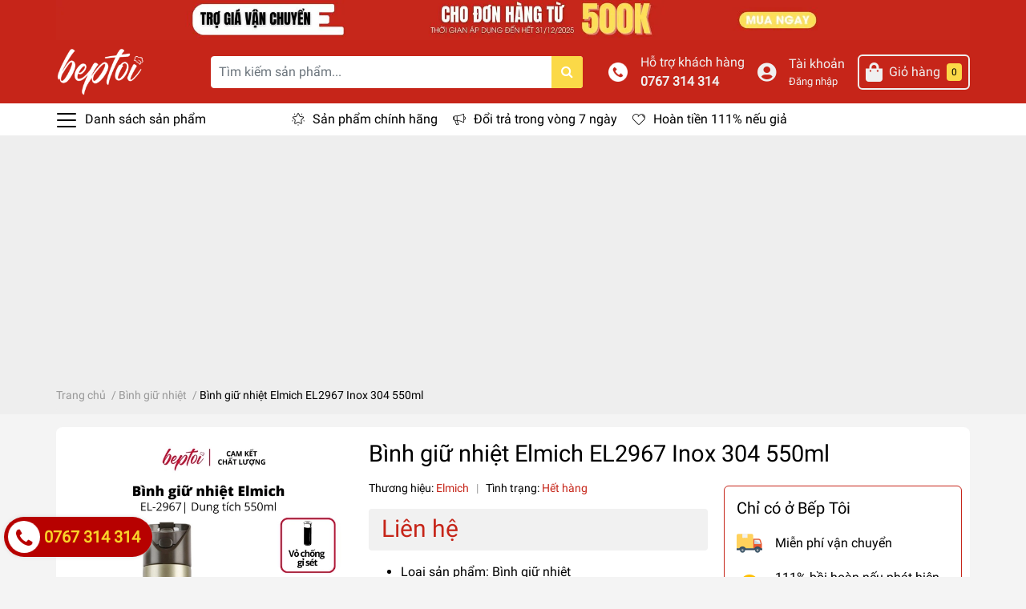

--- FILE ---
content_type: text/html; charset=utf-8
request_url: https://beptoi.com.vn/binh-giu-nhiet-elmich-el2967-inox-304-550ml
body_size: 48121
content:
<!DOCTYPE html>
<html lang="vi">
	<head> 
		
<script async src="https://pagead2.googlesyndication.com/pagead/js/adsbygoogle.js?client=ca-pub-2739613373040790"
     crossorigin="anonymous"></script>
<script async src="https://pagead2.googlesyndication.com/pagead/js/adsbygoogle.js?client=ca-pub-2739613373040790"
     crossorigin="anonymous"></script>
		<!-- Meta Pixel Code -->
<script>
!function(f,b,e,v,n,t,s)
{if(f.fbq)return;n=f.fbq=function(){n.callMethod?
n.callMethod.apply(n,arguments):n.queue.push(arguments)};
if(!f._fbq)f._fbq=n;n.push=n;n.loaded=!0;n.version='2.0';
n.queue=[];t=b.createElement(e);t.async=!0;
t.src=v;s=b.getElementsByTagName(e)[0];
s.parentNode.insertBefore(t,s)}(window, document,'script',
'https://connect.facebook.net/en_US/fbevents.js');
fbq('init', '738200877705682');
fbq('track', 'PageView');
</script>
<noscript><img height="1" width="1" style="display:none"
src="https://www.facebook.com/tr?id=738200877705682&ev=PageView&noscript=1"
/></noscript>
<!-- End Meta Pixel Code -->
		<meta name="facebook-domain-verification" content="4431a897kax02ppek1rufyjd99v3oc" />
		<meta charset="UTF-8" />
		<meta name="google-site-verification" content="MlbZY7ehj9_qwjLEqFM8HAUR-qoMpQ_bAzoFjzu9GHI" />
		<meta name="google-adsense-account" content="ca-pub-2739613373040790">
		<meta name="theme-color" content="#f02b2b" />
		<link rel="canonical" href="https://beptoi.com.vn/binh-giu-nhiet-elmich-el2967-inox-304-550ml"/>
		<meta name='revisit-after' content='2 days' />
		<meta name="robots" content="noodp,index,follow" />		<meta name="viewport" content="width=device-width, initial-scale=1.0, maximum-scale=1.0, user-scalable=no" />

		<meta name="description" content="Bình giữ nhiệt Elmich EL2967 Inox 550ml ✓ Hàng chính hãng  ✓ Hotline: 0767 314 314 ✓ Hàng mới 100% ✓ Giao hàng nhanh ✓ Bảo hành toàn quốc">		<title>Bình giữ nhiệt giá ngon, bền tốt, an toàn, giao siêu tốc		</title>

		<script>
	var Bizweb = Bizweb || {};
	Bizweb.store = 'beptoi.mysapo.net';
	Bizweb.id = 443453;
	Bizweb.theme = {"id":882062,"name":"EGA Market","role":"main"};
	Bizweb.template = 'product';
	if(!Bizweb.fbEventId)  Bizweb.fbEventId = 'xxxxxxxx-xxxx-4xxx-yxxx-xxxxxxxxxxxx'.replace(/[xy]/g, function (c) {
	var r = Math.random() * 16 | 0, v = c == 'x' ? r : (r & 0x3 | 0x8);
				return v.toString(16);
			});		
</script>
<script>
	(function () {
		function asyncLoad() {
			var urls = ["https://social-contact.sapoapps.vn/api/genscript/script_fb_init?store=beptoi.mysapo.net","https://statistic-blog-v2.sapoapps.vn/api/script-tag.js?store=beptoi.mysapo.net","https://productsrecommend.sapoapps.vn/assets/js/script.js?store=beptoi.mysapo.net","https://popup.sapoapps.vn/api/genscript/script?store=beptoi.mysapo.net","https://newcollectionfilter.sapoapps.vn/genscript/script.js?store=beptoi.mysapo.net","https://google-shopping-v2.sapoapps.vn/api/conversion-tracker/global-tag/1763?store=beptoi.mysapo.net","https://google-shopping-v2.sapoapps.vn/api/conversion-tracker/event-tag/1763?store=beptoi.mysapo.net","https://google-shopping-v2.sapoapps.vn/api/conversion-tracker/event-tag-conversion/1763?store=beptoi.mysapo.net","//newproductreviews.sapoapps.vn/assets/js/productreviews.min.js?store=beptoi.mysapo.net","https://sp.zalo.me/embed/bizweb/script?oaId=3882650908803918225&welcomeMessage=Rất vui khi được hỗ trợ bạn!&autoPopup=0&store=beptoi.mysapo.net"];
			for (var i = 0; i < urls.length; i++) {
				var s = document.createElement('script');
				s.type = 'text/javascript';
				s.async = true;
				s.src = urls[i];
				var x = document.getElementsByTagName('script')[0];
				x.parentNode.insertBefore(s, x);
			}
		};
		window.attachEvent ? window.attachEvent('onload', asyncLoad) : window.addEventListener('load', asyncLoad, false);
	})();
</script>


<script>
	window.BizwebAnalytics = window.BizwebAnalytics || {};
	window.BizwebAnalytics.meta = window.BizwebAnalytics.meta || {};
	window.BizwebAnalytics.meta.currency = 'VND';
	window.BizwebAnalytics.tracking_url = '/s';

	var meta = {};
	
	meta.product = {"id": 29231102, "vendor": "Elmich", "name": "Bình giữ nhiệt Elmich EL2967 Inox 304 550ml",
	"type": "Bình giữ nhiệt", "price": 0 };
	
	
	for (var attr in meta) {
	window.BizwebAnalytics.meta[attr] = meta[attr];
	}
</script>

	
		<script src="/dist/js/stats.min.js?v=96f2ff2"></script>
	





<!--Facebook Pixel Code-->
<script>
	!function(f, b, e, v, n, t, s){
	if (f.fbq) return; n = f.fbq = function(){
	n.callMethod?
	n.callMethod.apply(n, arguments):n.queue.push(arguments)}; if (!f._fbq) f._fbq = n;
	n.push = n; n.loaded = !0; n.version = '2.0'; n.queue =[]; t = b.createElement(e); t.async = !0;
	t.src = v; s = b.getElementsByTagName(e)[0]; s.parentNode.insertBefore(t, s)}
	(window,
	document,'script','https://connect.facebook.net/en_US/fbevents.js');
	fbq('init', '738200877705682', {} , {'agent': 'plsapo'}); // Insert your pixel ID here.
	fbq('track', 'PageView',{},{ eventID: Bizweb.fbEventId });
	
	fbq('track', 'ViewContent', {
	content_ids: [29231102],
	content_name: '"Bình giữ nhiệt Elmich EL2967 Inox 304 550ml"',
	content_type: 'product_group',
	value: '0',
	currency: window.BizwebAnalytics.meta.currency
	}, { eventID: Bizweb.fbEventId });
	
</script>
<noscript>
	<img height='1' width='1' style='display:none' src='https://www.facebook.com/tr?id=738200877705682&ev=PageView&noscript=1' />
</noscript>
<!--DO NOT MODIFY-->
<!--End Facebook Pixel Code-->



<script>
	var eventsListenerScript = document.createElement('script');
	eventsListenerScript.async = true;
	
	eventsListenerScript.src = "/dist/js/store_events_listener.min.js?v=1b795e9";
	
	document.getElementsByTagName('head')[0].appendChild(eventsListenerScript);
</script>


<!-- Google One Tap -->
<script type="text/javascript">
	(function () {
		var iframe;
		if(window.innerWidth <= 800){
			setTimeout(init, 10000);
		} else {
			document.addEventListener('DOMContentLoaded', init);
		}
		function init() {
			if (document.cookie.indexOf('one-click-social-login-google-one-tap-shown') >= 0) {
                return;
            }
			iframe = document.createElement('iframe');
			iframe.id = "iframe-google-one-tap";
			iframe.src = 'https://store.mysapo.net/account/GoogleOneTap';
			iframe.setAttribute('allowtransparency', 'true');
			iframe.setAttribute('allow', 'identity-credentials-get');
			iframe.frameBorder = 0;
			iframe.height = '385px';
			window.addEventListener('message', handlePostMessage, false);
			document.body.appendChild(iframe); 
		}
		function handlePostMessage(e) {
			var eventName = e.data[0];
			var data = e.data[1];
			switch (eventName) {
				case 'setHeight':
					iframe.height = data;
					break;
				case 'setTop':
					if ((window.innerWidth <= 800)) {
						iframe.style = "z-index: 9999999; position: fixed; bottom: 0px; right: 0px;";
						iframe.width = '100%';
					}
					else {
						iframe.style = "z-index: 9999999; position: fixed; top: 0px; right: 0px;";
						iframe.width = '391px';
					}
					break;
				case 'setRedirect':
					location.href = data.url + '&ReturnUrl=' + location.href;
					break;
				case 'markClosedOneTap':
					var date = new Date();
					date.setTime(date.getTime() + (1*24*60*60*1000));
					document.cookie = "one-click-social-login-google-one-tap-shown=1; expires=" + date.toUTCString() + "; path=/";
					break;
			}
		}
	}())
</script>
<!-- End Google One Tap -->






		<meta name="keywords" content="Bình giữ nhiệt Elmich EL2967 Inox 304 550ml, Bình giữ nhiệt, Bình giữ nhiệt, Elmich, Bếp Tôi, beptoi.com.vn"/>		
		

	<meta property="og:type" content="product">
	<meta property="og:title" content="Bình giữ nhiệt Elmich EL2967 Inox 304 550ml">
	
		<meta property="og:image" content="https://bizweb.dktcdn.net/thumb/grande/100/443/453/products/binh-giu-nhiet-elmich-550ml-el-2967-1-1673583712639.jpg?v=1679364639363">
		<meta property="og:image:secure_url" content="https://bizweb.dktcdn.net/thumb/grande/100/443/453/products/binh-giu-nhiet-elmich-550ml-el-2967-1-1673583712639.jpg?v=1679364639363">
	
		<meta property="og:image" content="https://bizweb.dktcdn.net/thumb/grande/100/443/453/products/binh-giu-nhiet-elmich-550ml-el-2967-2-1673583713181.jpg?v=1679364639363">
		<meta property="og:image:secure_url" content="https://bizweb.dktcdn.net/thumb/grande/100/443/453/products/binh-giu-nhiet-elmich-550ml-el-2967-2-1673583713181.jpg?v=1679364639363">
	
		<meta property="og:image" content="https://bizweb.dktcdn.net/thumb/grande/100/443/453/products/binh-giu-nhiet-elmich-550ml-el-2967-3-1673583713740.jpg?v=1679364639363">
		<meta property="og:image:secure_url" content="https://bizweb.dktcdn.net/thumb/grande/100/443/453/products/binh-giu-nhiet-elmich-550ml-el-2967-3-1673583713740.jpg?v=1679364639363">
	
	<meta property="og:price:amount" content="0">
	<meta property="og:price:currency" content="VND">

<meta property="og:description" content="Bình giữ nhiệt Elmich EL2967 Inox 550ml ✓ Hàng chính hãng  ✓ Hotline: 0767 314 314 ✓ Hàng mới 100% ✓ Giao hàng nhanh ✓ Bảo hành toàn quốc">
<meta property="og:url" content="https://beptoi.com.vn/binh-giu-nhiet-elmich-el2967-inox-304-550ml">
<meta property="og:site_name" content="Bếp Tôi">		<link rel="icon" href="//bizweb.dktcdn.net/100/443/453/themes/882062/assets/favicon.png?1746763471052" type="image/x-icon" />		<link rel="preload" as='style' type="text/css" href="//bizweb.dktcdn.net/100/443/453/themes/882062/assets/main.scss.css?1746763471052">
<link rel="preload" as='style' type="text/css" href="//bizweb.dktcdn.net/100/443/453/themes/882062/assets/index.css?1746763471052">
<link rel="preload" as='style' type="text/css" href="//bizweb.dktcdn.net/100/443/453/themes/882062/assets/bootstrap-4-3-min.css?1746763471052">
<link rel="preload" as='style' type="text/css" href="//bizweb.dktcdn.net/100/443/453/themes/882062/assets/responsive.css?1746763471052">
<link rel="preload" as='style' type="text/css" href="//bizweb.dktcdn.net/100/443/453/themes/882062/assets/product_infor_style.scss.css?1746763471052">
<link rel="preload" as='style' type="text/css" href="//bizweb.dktcdn.net/100/443/453/themes/882062/assets/quickviews_popup_cart.css?1746763471052">



<link rel="preload" as="image" href="//bizweb.dktcdn.net/100/443/453/themes/882062/assets/top_banner.jpg?1746763471052"  media="screen and (min-width: 480px)">
<link rel="preload" as="image" href="//bizweb.dktcdn.net/thumb/large/100/443/453/themes/882062/assets/top_banner.jpg?1746763471052"  media="screen and (max-width: 480px)">


<link rel="preload" as="image" href="//bizweb.dktcdn.net/thumb/1024x1024/100/443/453/products/binh-giu-nhiet-elmich-550ml-el-2967-1-1673583712639.jpg?v=1679364639363">
		<link rel="stylesheet" href="//bizweb.dktcdn.net/100/443/453/themes/882062/assets/bootstrap-4-3-min.css?1746763471052">
		<style>
			:root{
				--text-color: #000000;
				--text-secondary-color:#666666;
				--primary-color: #c62519;
				--secondary-color:#fbd947;
				--price-color: #c62519;
				--topbar-bg: #fdd835;
				--topbar-color: #000000;
				--header-background: #c62519;
				--header-color: #f0f0f0;
				--label-background: #fbd947;
				--label-color: #c62519;
				--show-loadmore: none!important;				--order-loadmore: -1!important;
			}
		</style>
		<link href='https://use.fontawesome.com/releases/v5.7.2/css/all.css' rel="stylesheet" type="text/css" />
		<link href="//bizweb.dktcdn.net/100/443/453/themes/882062/assets/main.scss.css?1746763471052" rel="stylesheet" type="text/css" media="all" />	
		<link rel="preload" as="script" href="//bizweb.dktcdn.net/100/443/453/themes/882062/assets/jquery.js?1746763471052" />
		<script src="//bizweb.dktcdn.net/100/443/453/themes/882062/assets/jquery.js?1746763471052" type="text/javascript"></script>
        		<link rel="preload" as="script" href="//bizweb.dktcdn.net/100/443/453/themes/882062/assets/slick-min.js?1746763471052" />
		<script src="//bizweb.dktcdn.net/100/443/453/themes/882062/assets/slick-min.js?1746763471052" type="text/javascript"></script>
				<link href="//bizweb.dktcdn.net/100/443/453/themes/882062/assets/product_infor_style.scss.css?1746763471052" rel="stylesheet" type="text/css" media="all" />
		<link href="//bizweb.dktcdn.net/100/443/453/themes/882062/assets/quickviews_popup_cart.css?1746763471052" rel="stylesheet" type="text/css" media="all" />
										<link href="//bizweb.dktcdn.net/100/443/453/themes/882062/assets/product_style.scss.css?1746763471052" rel="stylesheet" type="text/css" media="all" />								<link href="//bizweb.dktcdn.net/100/443/453/themes/882062/assets/responsive.css?1746763471052" rel="stylesheet" type="text/css" media="all" />
		
		<script rel="dns-prefetch" type="text/javascript" >var ProductReviewsAppUtil=ProductReviewsAppUtil || {};</script>

		
<script type="application/ld+json">
        {
        "@context": "http://schema.org",
        "@type": "BreadcrumbList",
        "itemListElement": 
        [
            {
                "@type": "ListItem",
                "position": 1,
                "item": 
                {
                  "@id": "https://beptoi.com.vn",
                  "name": "Trang chủ"
                }
            },
      
            {
                "@type": "ListItem",
                "position": 2,
                "item": 
                {
                  "@id": "https://beptoi.com.vn/binh-giu-nhiet-elmich-el2967-inox-304-550ml",
                  "name": "Bình giữ nhiệt Elmich EL2967 Inox 304 550ml"
                }
            }
      
        
      
      
      
      
    
        ]
        }
</script>
		<!--
Theme Information
--------------------------------------
Theme ID: EGA Market
Version: v1.4.1_20220926
Company: EGANY
changelog: //bizweb.dktcdn.net/100/443/453/themes/882062/assets/ega-changelog.js?1746763471052
---------------------------------------
-->
	<link href="//bizweb.dktcdn.net/100/443/453/themes/882062/assets/cf-stylesheet.css?1746763471052" rel="stylesheet" type="text/css" media="all" />
<link href="//bizweb.dktcdn.net/100/443/453/themes/882062/assets/appbulk-product-statistics.css?1746763471052" rel="stylesheet" type="text/css" media="all" />
</head>
	<body>
		<div class="opacity_menu"></div>
		<div class="top-banner" style="background: #c62519">
	<div class="container-fluid px-md-0 text-center" >
		<a href="/collections/all" title="Banner top">
			<picture>
				<source media="(max-width: 480px)" srcset="//bizweb.dktcdn.net/thumb/large/100/443/453/themes/882062/assets/top_banner.jpg?1746763471052">
				<img height=65
					 width=1140 class='img-fluid' src="//bizweb.dktcdn.net/100/443/453/themes/882062/assets/top_banner.jpg?1746763471052" alt="">
			</picture>
		</a>
	</div>
</div>
<header class="header header_menu">
	<div class="mid-header wid_100 d-flex align-items-center">
		<div class="container px-md-0">
			<div class="row align-items-center">
				<div class="col-4 header-right d-lg-none d-block">
					<div class="toggle-nav btn menu-bar mr-4 ml-0 p-0  d-lg-none d-flex text-white">
						<span class="bar"></span>
						<span class="bar"></span>
						<span class="bar"></span>
					</div>
				</div>
				<div class="col-4 col-lg-2 header-right">

					
					<a href="/" class="logo-wrapper ">
						<img width=110
							 height=57
							 class="img-fluid" src="//bizweb.dktcdn.net/100/443/453/themes/882062/assets/logo.png?1746763471052" alt="logo Bếp Tôi">
					</a>
					
				</div>
				<div class="col-xl-5 col-lg-4 col-12 header-center" id="search-header">
					<form action="/search" method="get" class="input-group search-bar custom-input-group " role="search">
						<input type="text" name="query" value="" autocomplete="off" placeholder="Tìm kiếm sản phẩm..."
							   class="input-group-field auto-search form-control " required="">
						<input type="hidden" name="type" value="product">
						<span class="input-group-btn btn-action">
							<button type="submit" class="btn text-white icon-fallback-text h-100">
								<span class="fa fa-search"></span>
							</button>
						</span>
					</form>
				</div>
				<div class="col-4 col-xl-5 col-lg-6 ">
					<ul class="header-left mb-0 float-right list-unstyled  d-flex align-items-center">
						<li class='media d-lg-flex d-none hotline '>
							<img class="align-self-center mr-3"  src="//bizweb.dktcdn.net/100/443/453/themes/882062/assets/phone-call.png?1746763471052" width="24" alt="phone"/>

							<div class="media-body d-md-flex flex-column d-none ">
								<span>Hỗ trợ khách hàng</span>
								<a class="font-weight-bold d-block" href="tel:0767314314" title="0767 314 314">
									0767 314 314
								</a>
							</div>
						</li>
						<li class='ml-4 mr-4 mr-md-3 ml-md-3 media d-lg-flex d-none '>

							<i class="fas fa-user-circle mr-3 align-self-center"></i>
							<div class="media-body d-md-flex flex-column d-none ">
																<a rel="nofollow" href="/account/login"  class="d-block" title="Tài khoản" >
									Tài khoản
								</a>
								<small>
									<a href="/account/login" title="Đăng nhập" class="font-weight: light">
										Đăng nhập
									</a> </small>
								
							</div>
						</li>
						<li class="cartgroup  ml-0 mr-2 mr-md-0">
							<div class="mini-cart text-xs-center">
								<a class="img_hover_cart" href="/cart" title="Giỏ hàng">
									<i class="fas fa-shopping-bag"></i>
									<span class='mx-2 d-md-block d-none'>Giỏ hàng</span>
									<span class="count_item count_item_pr">0</span>
								</a>
								<div class="top-cart-content card ">
									<ul id="cart-sidebar" class="mini-products-list count_li list-unstyled">
										<li class="list-item">
											<ul></ul>
										</li>
										<li class="action">

										</li>
									</ul>
								</div>
							</div>
						</li>

					</ul>
				</div>
			</div>
		</div>
	</div>

</header>

<!-- subheader == mobile nav -->
<div class="subheader ">
	<div class="container px-md-0">
	
	<div class="toogle-nav-wrapper" >
		<div class="icon-bar btn menu-bar mr-2 ml-0 p-0 d-inline-flex text-white">
						<span class="bar"></span>
						<span class="bar"></span>
						<span class="bar"></span>
					</div>
	Danh sách sản phẩm
	
		<div class="navigation-wrapper">
		<nav class="h-100">
	<ul  class="navigation list-group list-group-flush scroll">
						
	<li class="menu-item list-group-item">
		<a href="/bep-hong-ngoai" class="menu-item__link" title="Bếp hồng ngoại">
						Bếp hồng ngoại 		</a>			
		
			</li>
					
	<li class="menu-item list-group-item">
		<a href="/bep-tu" class="menu-item__link" title="Bếp từ">
						Bếp từ 		</a>			
		
			</li>
					
	<li class="menu-item list-group-item">
		<a href="/noi-com-dien" class="menu-item__link" title="Nồi cơm điện">
						Nồi cơm điện 			<i class='fas fa-chevron-right float-right' data-toggle-submenu></i>		</a>			
		
				<div class="submenu scroll">
						<ul class="submenu__list">
				
								<li class="submenu__item submenu__item--main">
					<a class="link" href="/noi-com-dien-tu" title="Nồi cơm điện tử">
						Nồi cơm điện tử
					</a>
				</li>
											</ul>
		</div>
			</li>
					
	<li class="menu-item list-group-item">
		<a href="/noi-ap-suat-dien" class="menu-item__link" title="Nồi áp suất">
						Nồi áp suất 		</a>			
		
			</li>
					
	<li class="menu-item list-group-item">
		<a href="/noi-chien-khong-dau" class="menu-item__link" title="Nồi chiên không dầu">
						Nồi chiên không dầu 		</a>			
		
			</li>
					
	<li class="menu-item list-group-item">
		<a href="/am-sieu-toc" class="menu-item__link" title="Ấm siêu tốc">
						Ấm siêu tốc 		</a>			
		
			</li>
					
	<li class="menu-item list-group-item">
		<a href="/may-xay-sinh-to" class="menu-item__link" title="Máy xay sinh tố">
						Máy xay sinh tố 		</a>			
		
			</li>
					
	<li class="menu-item list-group-item">
		<a href="/may-ep-trai-cay" class="menu-item__link" title="Máy ép trái cây">
						Máy ép trái cây 		</a>			
		
			</li>
					
	<li class="menu-item list-group-item">
		<a href="/may-lam-sua-hat" class="menu-item__link" title="Máy làm sữa hạt">
						Máy làm sữa hạt 		</a>			
		
			</li>
					
	<li class="menu-item list-group-item">
		<a href="/noi-lau-bep-nuong-dien" class="menu-item__link" title="Nồi lẩu - Bếp nướng điện">
						Nồi lẩu - Bếp nướng điện 		</a>			
		
			</li>
					
	<li class="menu-item list-group-item">
		<a href="/chao-chong-dinh" class="menu-item__link" title="Nồi - Chảo  chống dính">
						Nồi - Chảo  chống dính 			<i class='fas fa-chevron-right float-right' data-toggle-submenu></i>		</a>			
		
				<div class="submenu scroll">
						<ul class="submenu__list">
				
								<li class="submenu__item submenu__item--main">
					<a class="link" href="/bo-noi" title="Bộ nồi">
						Bộ nồi
					</a>
				</li>
								
								<li class="submenu__item submenu__item--main">
					<a class="link" href="/noi-chong-dinh" title="Nồi chống dính">
						Nồi chống dính
					</a>
				</li>
								
								<li class="submenu__item submenu__item--main">
					<a class="link" href="/chao-chong-dinh" title="Chảo chống dính">
						Chảo chống dính
					</a>
				</li>
											</ul>
		</div>
			</li>
					
	<li class="menu-item list-group-item">
		<a href="/nong-san-sach" class="menu-item__link" title="Nông sản sạch">
						Nông sản sạch 			<i class='fas fa-chevron-right float-right' data-toggle-submenu></i>		</a>			
		
				<div class="submenu scroll">
						<ul class="submenu__list">
				
								<li class="submenu__item submenu__item--main">
					<a class="link" href="/tieu-den-nguyen-hat-1" title="Tiêu Đắk Nông">
						Tiêu Đắk Nông
					</a>
				</li>
								
								<li class="submenu__item submenu__item--main">
					<a class="link" href="/mat-ong-hoa-ca-phe" title="Mật ong nguyên chất">
						Mật ong nguyên chất
					</a>
				</li>
											</ul>
		</div>
			</li>
					
	<li class="menu-item list-group-item">
		<a href="/san-pham-gia-dung-khac" class="menu-item__link" title="Sản phẩm gia dụng khác">
						Sản phẩm gia dụng khác 			<i class='fas fa-chevron-right float-right' data-toggle-submenu></i>		</a>			
		
				<div class="submenu scroll">
						<ul class="submenu__list">
				
								<li class="submenu__item submenu__item--main">
					<a class="link" href="/may-say-chen" title="Máy sấy chén">
						Máy sấy chén
					</a>
				</li>
								
								<li class="submenu__item submenu__item--main">
					<a class="link" href="/may-pha-ca-phe" title="Máy pha cà phê">
						Máy pha cà phê
					</a>
				</li>
								
								<li class="submenu__item submenu__item--main">
					<a class="link" href="/sieu-thuoc" title="Siêu thuốc">
						Siêu thuốc
					</a>
				</li>
								
								<li class="submenu__item submenu__item--main">
					<a class="link" href="/may-hut-bui" title="Máy hút bụi">
						Máy hút bụi
					</a>
				</li>
								
								<li class="submenu__item submenu__item--main">
					<a class="link" href="/may-xay-thit" title="Máy xay thịt">
						Máy xay thịt
					</a>
				</li>
											</ul>
		</div>
			</li>
					
	<li class="menu-item list-group-item">
		<a href="/nha-cua-doi-song" class="menu-item__link" title="Nhà cửa -  Đời sống">
						Nhà cửa -  Đời sống 			<i class='fas fa-chevron-right float-right' data-toggle-submenu></i>		</a>			
		
				<div class="submenu scroll">
						<ul class="submenu__list">
				
								<li class="submenu__item submenu__item--main">
					<a class="link" href="/ban-ui-ban-la" title="Bàn ủi - Bàn là">
						Bàn ủi - Bàn là
					</a>
				</li>
								
								<li class="submenu__item submenu__item--main">
					<a class="link" href="/vot-muoi" title="Vợt muỗi">
						Vợt muỗi
					</a>
				</li>
								
								<li class="submenu__item submenu__item--main">
					<a class="link" href="/binh-giu-nhiet" title="Bình giữ nhiệt">
						Bình giữ nhiệt
					</a>
				</li>
											</ul>
		</div>
			</li>
	</ul>
</nav>
		</div>
	
		
	</div>
	
	<ul class="shop-policises list-unstyled  d-flex align-items-center flex-wrap m-0 pr-0">
							<li>
		<div class="">
			<img class="img-fluid" 
			   loading=lazy
				 src="//bizweb.dktcdn.net/100/443/453/themes/882062/assets/policy_header_image_1.png?1746763471052" alt="Sản phẩm chính hãng">
		</div>
		<a class="link" href="/collections/all" title="Sản phẩm chính hãng">Sản phẩm chính hãng</a>
	</li>
								<li>
		<div class="">
			<img class="img-fluid" 
			   loading=lazy
				 src="//bizweb.dktcdn.net/100/443/453/themes/882062/assets/policy_header_image_2.png?1746763471052" alt="Đổi trả trong vòng 7 ngày">
		</div>
		<a class="link" href="/chinh-sach-hoan-tra" title="Đổi trả trong vòng 7 ngày">Đổi trả trong vòng 7 ngày</a>
	</li>
								<li>
		<div class="">
			<img class="img-fluid" 
			   loading=lazy
				 src="//bizweb.dktcdn.net/100/443/453/themes/882062/assets/policy_header_image_3.png?1746763471052" alt="Hoàn tiền 111% nếu giả">
		</div>
		<a class="link" href="/collections/all" title="Hoàn tiền 111% nếu giả">Hoàn tiền 111% nếu giả</a>
	</li>
			
</ul>
		
</div>
</div>		 
 
 
 
 
<div class="hide-button-add-compare" style="display: none">
<div class="row div-btn-add-compare" style="width: 100%; float: left;">
<input type="button" class="btn-add-compare btn-binh-giu-nhiet-elmich-el2967-inox-304-550ml" image="https://bizweb.dktcdn.net/100/443/453/products/binh-giu-nhiet-elmich-550ml-el-2967-2-1673583713181.jpg?v=1679364639363" alias="binh-giu-nhiet-elmich-el2967-inox-304-550ml" name="Bình giữ nhiệt Elmich EL2967 Inox 304 550ml" price="0" value="Thêm vào so sánh" />
 </div>
 </div>

















<section class="bread-crumb mb-3">
	<span class="crumb-border"></span>
	<div class="container px-md-0">
		<div class="row">
			<div class="col-12 a-left">
				<ul class="breadcrumb m-0 px-0">					
					<li class="home">
						<a  href="/" class='link' ><span >Trang chủ</span></a>						
						<span class="mr_lr">&nbsp;/&nbsp;</span>
					</li>
					
					
					<li>
						<a class="changeurl link"  href="/binh-giu-nhiet"><span >Bình giữ nhiệt</span></a>						
						<span class="mr_lr">&nbsp;/&nbsp;</span>
					</li>
					
					<li><strong><span>Bình giữ nhiệt Elmich EL2967 Inox 304 550ml</span></strong></li>
					
				</ul>
			</div>
		</div>
	</div>
</section> 

<section class="product details-main" itemscope itemtype="http://schema.org/Product">	
	<!-- Start Product Schema -->
	<meta itemprop="category" content="Bình giữ nhiệt">
	<meta itemprop="url" content="//beptoi.com.vn/binh-giu-nhiet-elmich-el2967-inox-304-550ml">
	<meta itemprop="name" content="Bình giữ nhiệt Elmich EL2967 Inox 304 550ml">
	<meta itemprop="image" content="http://bizweb.dktcdn.net/thumb/grande/100/443/453/products/binh-giu-nhiet-elmich-550ml-el-2967-1-1673583712639.jpg?v=1679364639363">
	<meta itemprop="description" content="
Loại sản phẩm: Bình giữ nhiệt
Dung tích: 550ml
Cấu tạo vỏ bình: 3 lớp
Lớp trong cùng là inox 304
Giữa là môi trường chân không
Lớp ngoài cùng là inox 304
Công nghệ giữ nhiệt thông minh, giúp giữ nóng đến 8h và giữ lạnh đến 12h
Bảo hành: 12 tháng">
	<div class="d-none" itemprop="brand" itemtype="https://schema.org/Brand" itemscope>
		<meta itemprop="name" content="Elmich" />
	</div>
	<meta itemprop="model" content="">
	<meta itemprop="sku" content="ELMICH-EL-2967">
	<meta itemprop="gtin" content="ELMICH-EL-2967">
	<div class="d-none hidden" itemprop="offers" itemscope itemtype="http://schema.org/Offer">
		<div class="inventory_quantity hidden" itemscope itemtype="http://schema.org/ItemAvailability">
			<span class="a-stock" itemprop="supersededBy">
				Hết hàng
			</span>
		</div>
		<link itemprop="availability" href="http://schema.org/OutOfStock">
		<meta itemprop="priceCurrency" content="VND">
		<meta itemprop="price" content="0">
		<meta itemprop="url" content="https://beptoi.com.vn/binh-giu-nhiet-elmich-el2967-inox-304-550ml">
		<span itemprop="UnitPriceSpecification" itemscope itemtype="https://schema.org/Downpayment">
			<meta itemprop="priceType" content="0">
		</span>
		<meta itemprop="priceValidUntil" content="2099-01-01">
	</div>
	<div class="d-none hidden" id="https://beptoi.com.vn" itemprop="seller" itemtype="http://schema.org/Organization" itemscope>
		<meta itemprop="name" content="Bếp Tôi" />
		<meta itemprop="url" content="https://beptoi.com.vn" />
		<meta itemprop="logo" content="http://bizweb.dktcdn.net/100/443/453/themes/882062/assets/logo.png?1746763471052" />
	</div>
	<!-- End Product Schema -->
		<section class='section'>
		<form enctype="multipart/form-data" id="add-to-cart-form" action="/cart/add" method="post" class="form_background form-inline margin-bottom-0">
			<div class="container card py-3">
				<div class="section wrap-padding-15 wp_product_main">
					<div class="details-product section ">
						<div class="row ">
																										
							<div class="product-detail-left product-images col-xs-12 col-sm-12 col-md-8 mx-auto  col-lg-4  ">
										<div class=" pb-3 pt-0  col_large_default large-image">

									
																		<div id="gallery_1" class="slider-for">
										

										<div class="item " data-src="https://bizweb.dktcdn.net/100/443/453/products/binh-giu-nhiet-elmich-550ml-el-2967-1-1673583712639.jpg?v=1679364639363">
											<a class="d-block  pos-relative embed-responsive embed-responsive-1by1" 
											   href="https://bizweb.dktcdn.net/100/443/453/products/binh-giu-nhiet-elmich-550ml-el-2967-1-1673583712639.jpg?v=1679364639363" title="Bình giữ nhiệt Elmich EL2967 Inox 304 550ml" data-image="https://bizweb.dktcdn.net/100/443/453/products/binh-giu-nhiet-elmich-550ml-el-2967-1-1673583712639.jpg?v=1679364639363" data-zoom-image="https://bizweb.dktcdn.net/100/443/453/products/binh-giu-nhiet-elmich-550ml-el-2967-1-1673583712639.jpg?v=1679364639363"  data-rel="prettyPhoto[product-gallery]" >	
																											
																								<img class=" img-fluid" style="--image-scale: 1"
													 data-img="https://bizweb.dktcdn.net/100/443/453/products/binh-giu-nhiet-elmich-550ml-el-2967-1-1673583712639.jpg?v=1679364639363" data-src="https://bizweb.dktcdn.net/100/443/453/products/binh-giu-nhiet-elmich-550ml-el-2967-1-1673583712639.jpg?v=1679364639363" src="//bizweb.dktcdn.net/thumb/grande/100/443/453/products/binh-giu-nhiet-elmich-550ml-el-2967-1-1673583712639.jpg?v=1679364639363" 
													 alt="Bình giữ nhiệt Elmich EL2967 Inox 304 550ml">
																								
											</a>
										</div>	
										

										<div class="item " data-src="https://bizweb.dktcdn.net/100/443/453/products/binh-giu-nhiet-elmich-550ml-el-2967-2-1673583713181.jpg?v=1679364639363">
											<a class="d-block  pos-relative embed-responsive embed-responsive-1by1" 
											   href="https://bizweb.dktcdn.net/100/443/453/products/binh-giu-nhiet-elmich-550ml-el-2967-2-1673583713181.jpg?v=1679364639363" title="Bình giữ nhiệt Elmich EL2967 Inox 304 550ml" data-image="https://bizweb.dktcdn.net/100/443/453/products/binh-giu-nhiet-elmich-550ml-el-2967-2-1673583713181.jpg?v=1679364639363" data-zoom-image="https://bizweb.dktcdn.net/100/443/453/products/binh-giu-nhiet-elmich-550ml-el-2967-2-1673583713181.jpg?v=1679364639363"  data-rel="prettyPhoto[product-gallery]" >	
																											
																								<img class="img-fluid" style="--image-scale: 1"
													 data-img="https://bizweb.dktcdn.net/100/443/453/products/binh-giu-nhiet-elmich-550ml-el-2967-2-1673583713181.jpg?v=1679364639363" data-src="https://bizweb.dktcdn.net/100/443/453/products/binh-giu-nhiet-elmich-550ml-el-2967-2-1673583713181.jpg?v=1679364639363" src="//bizweb.dktcdn.net/thumb/1024x1024/100/443/453/products/binh-giu-nhiet-elmich-550ml-el-2967-2-1673583713181.jpg?v=1679364639363" 
													 alt="Bình giữ nhiệt Elmich EL2967 Inox 304 550ml"
													 loading="lazy"
													 >
																								
											</a>
										</div>	
										

										<div class="item " data-src="https://bizweb.dktcdn.net/100/443/453/products/binh-giu-nhiet-elmich-550ml-el-2967-3-1673583713740.jpg?v=1679364639363">
											<a class="d-block  pos-relative embed-responsive embed-responsive-1by1" 
											   href="https://bizweb.dktcdn.net/100/443/453/products/binh-giu-nhiet-elmich-550ml-el-2967-3-1673583713740.jpg?v=1679364639363" title="Bình giữ nhiệt Elmich EL2967 Inox 304 550ml" data-image="https://bizweb.dktcdn.net/100/443/453/products/binh-giu-nhiet-elmich-550ml-el-2967-3-1673583713740.jpg?v=1679364639363" data-zoom-image="https://bizweb.dktcdn.net/100/443/453/products/binh-giu-nhiet-elmich-550ml-el-2967-3-1673583713740.jpg?v=1679364639363"  data-rel="prettyPhoto[product-gallery]" >	
																											
																								<img class="img-fluid" style="--image-scale: 1"
													 data-img="https://bizweb.dktcdn.net/100/443/453/products/binh-giu-nhiet-elmich-550ml-el-2967-3-1673583713740.jpg?v=1679364639363" data-src="https://bizweb.dktcdn.net/100/443/453/products/binh-giu-nhiet-elmich-550ml-el-2967-3-1673583713740.jpg?v=1679364639363" src="//bizweb.dktcdn.net/thumb/1024x1024/100/443/453/products/binh-giu-nhiet-elmich-550ml-el-2967-3-1673583713740.jpg?v=1679364639363" 
													 alt="Bình giữ nhiệt Elmich EL2967 Inox 304 550ml"
													 loading="lazy"
													 >
																								
											</a>
										</div>	
										

										<div class="item " data-src="https://bizweb.dktcdn.net/100/443/453/products/binh-giu-nhiet-elmich-550ml-el-2967-16-1673583714422.jpg?v=1679364639363">
											<a class="d-block  pos-relative embed-responsive embed-responsive-1by1" 
											   href="https://bizweb.dktcdn.net/100/443/453/products/binh-giu-nhiet-elmich-550ml-el-2967-16-1673583714422.jpg?v=1679364639363" title="Bình giữ nhiệt Elmich EL2967 Inox 304 550ml" data-image="https://bizweb.dktcdn.net/100/443/453/products/binh-giu-nhiet-elmich-550ml-el-2967-16-1673583714422.jpg?v=1679364639363" data-zoom-image="https://bizweb.dktcdn.net/100/443/453/products/binh-giu-nhiet-elmich-550ml-el-2967-16-1673583714422.jpg?v=1679364639363"  data-rel="prettyPhoto[product-gallery]" >	
																											
																								<img class="img-fluid" style="--image-scale: 1"
													 data-img="https://bizweb.dktcdn.net/100/443/453/products/binh-giu-nhiet-elmich-550ml-el-2967-16-1673583714422.jpg?v=1679364639363" data-src="https://bizweb.dktcdn.net/100/443/453/products/binh-giu-nhiet-elmich-550ml-el-2967-16-1673583714422.jpg?v=1679364639363" src="//bizweb.dktcdn.net/thumb/1024x1024/100/443/453/products/binh-giu-nhiet-elmich-550ml-el-2967-16-1673583714422.jpg?v=1679364639363" 
													 alt="Bình giữ nhiệt Elmich EL2967 Inox 304 550ml"
													 loading="lazy"
													 >
																								
											</a>
										</div>	
										

										<div class="item " data-src="https://bizweb.dktcdn.net/100/443/453/products/binh-giu-nhiet-elmich-550ml-el-2967-17-1673583714849.jpg?v=1679364639363">
											<a class="d-block  pos-relative embed-responsive embed-responsive-1by1" 
											   href="https://bizweb.dktcdn.net/100/443/453/products/binh-giu-nhiet-elmich-550ml-el-2967-17-1673583714849.jpg?v=1679364639363" title="Bình giữ nhiệt Elmich EL2967 Inox 304 550ml" data-image="https://bizweb.dktcdn.net/100/443/453/products/binh-giu-nhiet-elmich-550ml-el-2967-17-1673583714849.jpg?v=1679364639363" data-zoom-image="https://bizweb.dktcdn.net/100/443/453/products/binh-giu-nhiet-elmich-550ml-el-2967-17-1673583714849.jpg?v=1679364639363"  data-rel="prettyPhoto[product-gallery]" >	
																											
																								<img class="img-fluid" style="--image-scale: 1"
													 data-img="https://bizweb.dktcdn.net/100/443/453/products/binh-giu-nhiet-elmich-550ml-el-2967-17-1673583714849.jpg?v=1679364639363" data-src="https://bizweb.dktcdn.net/100/443/453/products/binh-giu-nhiet-elmich-550ml-el-2967-17-1673583714849.jpg?v=1679364639363" src="//bizweb.dktcdn.net/thumb/1024x1024/100/443/453/products/binh-giu-nhiet-elmich-550ml-el-2967-17-1673583714849.jpg?v=1679364639363" 
													 alt="Bình giữ nhiệt Elmich EL2967 Inox 304 550ml"
													 loading="lazy"
													 >
																								
											</a>
										</div>	
										

										<div class="item " data-src="https://bizweb.dktcdn.net/100/443/453/products/binh-giu-nhiet-elmich-550ml-el-2967-18-1673583715299.jpg?v=1679364639363">
											<a class="d-block  pos-relative embed-responsive embed-responsive-1by1" 
											   href="https://bizweb.dktcdn.net/100/443/453/products/binh-giu-nhiet-elmich-550ml-el-2967-18-1673583715299.jpg?v=1679364639363" title="Bình giữ nhiệt Elmich EL2967 Inox 304 550ml" data-image="https://bizweb.dktcdn.net/100/443/453/products/binh-giu-nhiet-elmich-550ml-el-2967-18-1673583715299.jpg?v=1679364639363" data-zoom-image="https://bizweb.dktcdn.net/100/443/453/products/binh-giu-nhiet-elmich-550ml-el-2967-18-1673583715299.jpg?v=1679364639363"  data-rel="prettyPhoto[product-gallery]" >	
																											
																								<img class="img-fluid" style="--image-scale: 1"
													 data-img="https://bizweb.dktcdn.net/100/443/453/products/binh-giu-nhiet-elmich-550ml-el-2967-18-1673583715299.jpg?v=1679364639363" data-src="https://bizweb.dktcdn.net/100/443/453/products/binh-giu-nhiet-elmich-550ml-el-2967-18-1673583715299.jpg?v=1679364639363" src="//bizweb.dktcdn.net/thumb/1024x1024/100/443/453/products/binh-giu-nhiet-elmich-550ml-el-2967-18-1673583715299.jpg?v=1679364639363" 
													 alt="Bình giữ nhiệt Elmich EL2967 Inox 304 550ml"
													 loading="lazy"
													 >
																								
											</a>
										</div>	
										

										<div class="item " data-src="https://bizweb.dktcdn.net/100/443/453/products/binh-giu-nhiet-elmich-550ml-el-2967-19-1673583715909.jpg?v=1679364639363">
											<a class="d-block  pos-relative embed-responsive embed-responsive-1by1" 
											   href="https://bizweb.dktcdn.net/100/443/453/products/binh-giu-nhiet-elmich-550ml-el-2967-19-1673583715909.jpg?v=1679364639363" title="Bình giữ nhiệt Elmich EL2967 Inox 304 550ml" data-image="https://bizweb.dktcdn.net/100/443/453/products/binh-giu-nhiet-elmich-550ml-el-2967-19-1673583715909.jpg?v=1679364639363" data-zoom-image="https://bizweb.dktcdn.net/100/443/453/products/binh-giu-nhiet-elmich-550ml-el-2967-19-1673583715909.jpg?v=1679364639363"  data-rel="prettyPhoto[product-gallery]" >	
																											
																								<img class="img-fluid" style="--image-scale: 1"
													 data-img="https://bizweb.dktcdn.net/100/443/453/products/binh-giu-nhiet-elmich-550ml-el-2967-19-1673583715909.jpg?v=1679364639363" data-src="https://bizweb.dktcdn.net/100/443/453/products/binh-giu-nhiet-elmich-550ml-el-2967-19-1673583715909.jpg?v=1679364639363" src="//bizweb.dktcdn.net/thumb/1024x1024/100/443/453/products/binh-giu-nhiet-elmich-550ml-el-2967-19-1673583715909.jpg?v=1679364639363" 
													 alt="Bình giữ nhiệt Elmich EL2967 Inox 304 550ml"
													 loading="lazy"
													 >
																								
											</a>
										</div>	
										

										<div class="item " data-src="https://bizweb.dktcdn.net/100/443/453/products/binh-giu-nhiet-elmich-550ml-el-2967-20-1673583716519.jpg?v=1679364639363">
											<a class="d-block  pos-relative embed-responsive embed-responsive-1by1" 
											   href="https://bizweb.dktcdn.net/100/443/453/products/binh-giu-nhiet-elmich-550ml-el-2967-20-1673583716519.jpg?v=1679364639363" title="Bình giữ nhiệt Elmich EL2967 Inox 304 550ml" data-image="https://bizweb.dktcdn.net/100/443/453/products/binh-giu-nhiet-elmich-550ml-el-2967-20-1673583716519.jpg?v=1679364639363" data-zoom-image="https://bizweb.dktcdn.net/100/443/453/products/binh-giu-nhiet-elmich-550ml-el-2967-20-1673583716519.jpg?v=1679364639363"  data-rel="prettyPhoto[product-gallery]" >	
																											
																								<img class="img-fluid" style="--image-scale: 1"
													 data-img="https://bizweb.dktcdn.net/100/443/453/products/binh-giu-nhiet-elmich-550ml-el-2967-20-1673583716519.jpg?v=1679364639363" data-src="https://bizweb.dktcdn.net/100/443/453/products/binh-giu-nhiet-elmich-550ml-el-2967-20-1673583716519.jpg?v=1679364639363" src="//bizweb.dktcdn.net/thumb/1024x1024/100/443/453/products/binh-giu-nhiet-elmich-550ml-el-2967-20-1673583716519.jpg?v=1679364639363" 
													 alt="Bình giữ nhiệt Elmich EL2967 Inox 304 550ml"
													 loading="lazy"
													 >
																								
											</a>
										</div>	
										

										<div class="item " data-src="https://bizweb.dktcdn.net/100/443/453/products/binh-giu-nhiet-elmich-550ml-el-2967-21-1673583716908.jpg?v=1679364639363">
											<a class="d-block  pos-relative embed-responsive embed-responsive-1by1" 
											   href="https://bizweb.dktcdn.net/100/443/453/products/binh-giu-nhiet-elmich-550ml-el-2967-21-1673583716908.jpg?v=1679364639363" title="Bình giữ nhiệt Elmich EL2967 Inox 304 550ml" data-image="https://bizweb.dktcdn.net/100/443/453/products/binh-giu-nhiet-elmich-550ml-el-2967-21-1673583716908.jpg?v=1679364639363" data-zoom-image="https://bizweb.dktcdn.net/100/443/453/products/binh-giu-nhiet-elmich-550ml-el-2967-21-1673583716908.jpg?v=1679364639363"  data-rel="prettyPhoto[product-gallery]" >	
																											
																								<img class="img-fluid" style="--image-scale: 1"
													 data-img="https://bizweb.dktcdn.net/100/443/453/products/binh-giu-nhiet-elmich-550ml-el-2967-21-1673583716908.jpg?v=1679364639363" data-src="https://bizweb.dktcdn.net/100/443/453/products/binh-giu-nhiet-elmich-550ml-el-2967-21-1673583716908.jpg?v=1679364639363" src="//bizweb.dktcdn.net/thumb/1024x1024/100/443/453/products/binh-giu-nhiet-elmich-550ml-el-2967-21-1673583716908.jpg?v=1679364639363" 
													 alt="Bình giữ nhiệt Elmich EL2967 Inox 304 550ml"
													 loading="lazy"
													 >
																								
											</a>
										</div>	
										

										<div class="item " data-src="https://bizweb.dktcdn.net/100/443/453/products/binh-giu-nhiet-elmich-550ml-el-2967-22-1673583717287.jpg?v=1679364639363">
											<a class="d-block  pos-relative embed-responsive embed-responsive-1by1" 
											   href="https://bizweb.dktcdn.net/100/443/453/products/binh-giu-nhiet-elmich-550ml-el-2967-22-1673583717287.jpg?v=1679364639363" title="Bình giữ nhiệt Elmich EL2967 Inox 304 550ml" data-image="https://bizweb.dktcdn.net/100/443/453/products/binh-giu-nhiet-elmich-550ml-el-2967-22-1673583717287.jpg?v=1679364639363" data-zoom-image="https://bizweb.dktcdn.net/100/443/453/products/binh-giu-nhiet-elmich-550ml-el-2967-22-1673583717287.jpg?v=1679364639363"  data-rel="prettyPhoto[product-gallery]" >	
																											
																								<img class="img-fluid" style="--image-scale: 1"
													 data-img="https://bizweb.dktcdn.net/100/443/453/products/binh-giu-nhiet-elmich-550ml-el-2967-22-1673583717287.jpg?v=1679364639363" data-src="https://bizweb.dktcdn.net/100/443/453/products/binh-giu-nhiet-elmich-550ml-el-2967-22-1673583717287.jpg?v=1679364639363" src="//bizweb.dktcdn.net/thumb/1024x1024/100/443/453/products/binh-giu-nhiet-elmich-550ml-el-2967-22-1673583717287.jpg?v=1679364639363" 
													 alt="Bình giữ nhiệt Elmich EL2967 Inox 304 550ml"
													 loading="lazy"
													 >
																								
											</a>
										</div>	
										

										<div class="item " data-src="https://bizweb.dktcdn.net/100/443/453/products/binh-giu-nhiet-elmich-550ml-el-2967-23-1673583717676.jpg?v=1679364639363">
											<a class="d-block  pos-relative embed-responsive embed-responsive-1by1" 
											   href="https://bizweb.dktcdn.net/100/443/453/products/binh-giu-nhiet-elmich-550ml-el-2967-23-1673583717676.jpg?v=1679364639363" title="Bình giữ nhiệt Elmich EL2967 Inox 304 550ml" data-image="https://bizweb.dktcdn.net/100/443/453/products/binh-giu-nhiet-elmich-550ml-el-2967-23-1673583717676.jpg?v=1679364639363" data-zoom-image="https://bizweb.dktcdn.net/100/443/453/products/binh-giu-nhiet-elmich-550ml-el-2967-23-1673583717676.jpg?v=1679364639363"  data-rel="prettyPhoto[product-gallery]" >	
																											
																								<img class="img-fluid" style="--image-scale: 1"
													 data-img="https://bizweb.dktcdn.net/100/443/453/products/binh-giu-nhiet-elmich-550ml-el-2967-23-1673583717676.jpg?v=1679364639363" data-src="https://bizweb.dktcdn.net/100/443/453/products/binh-giu-nhiet-elmich-550ml-el-2967-23-1673583717676.jpg?v=1679364639363" src="//bizweb.dktcdn.net/thumb/1024x1024/100/443/453/products/binh-giu-nhiet-elmich-550ml-el-2967-23-1673583717676.jpg?v=1679364639363" 
													 alt="Bình giữ nhiệt Elmich EL2967 Inox 304 550ml"
													 loading="lazy"
													 >
																								
											</a>
										</div>	
										

										<div class="item " data-src="https://bizweb.dktcdn.net/100/443/453/products/binh-giu-nhiet-elmich-550ml-el-2967-24-1673583718006.jpg?v=1679364639363">
											<a class="d-block  pos-relative embed-responsive embed-responsive-1by1" 
											   href="https://bizweb.dktcdn.net/100/443/453/products/binh-giu-nhiet-elmich-550ml-el-2967-24-1673583718006.jpg?v=1679364639363" title="Bình giữ nhiệt Elmich EL2967 Inox 304 550ml" data-image="https://bizweb.dktcdn.net/100/443/453/products/binh-giu-nhiet-elmich-550ml-el-2967-24-1673583718006.jpg?v=1679364639363" data-zoom-image="https://bizweb.dktcdn.net/100/443/453/products/binh-giu-nhiet-elmich-550ml-el-2967-24-1673583718006.jpg?v=1679364639363"  data-rel="prettyPhoto[product-gallery]" >	
																											
																								<img class="img-fluid" style="--image-scale: 1"
													 data-img="https://bizweb.dktcdn.net/100/443/453/products/binh-giu-nhiet-elmich-550ml-el-2967-24-1673583718006.jpg?v=1679364639363" data-src="https://bizweb.dktcdn.net/100/443/453/products/binh-giu-nhiet-elmich-550ml-el-2967-24-1673583718006.jpg?v=1679364639363" src="//bizweb.dktcdn.net/thumb/1024x1024/100/443/453/products/binh-giu-nhiet-elmich-550ml-el-2967-24-1673583718006.jpg?v=1679364639363" 
													 alt="Bình giữ nhiệt Elmich EL2967 Inox 304 550ml"
													 loading="lazy"
													 >
																								
											</a>
										</div>	
										

										<div class="item " data-src="https://bizweb.dktcdn.net/100/443/453/products/binh-giu-nhiet-elmich-550ml-el-2967-25-1673583718405.jpg?v=1679364639363">
											<a class="d-block  pos-relative embed-responsive embed-responsive-1by1" 
											   href="https://bizweb.dktcdn.net/100/443/453/products/binh-giu-nhiet-elmich-550ml-el-2967-25-1673583718405.jpg?v=1679364639363" title="Bình giữ nhiệt Elmich EL2967 Inox 304 550ml" data-image="https://bizweb.dktcdn.net/100/443/453/products/binh-giu-nhiet-elmich-550ml-el-2967-25-1673583718405.jpg?v=1679364639363" data-zoom-image="https://bizweb.dktcdn.net/100/443/453/products/binh-giu-nhiet-elmich-550ml-el-2967-25-1673583718405.jpg?v=1679364639363"  data-rel="prettyPhoto[product-gallery]" >	
																											
																								<img class="img-fluid" style="--image-scale: 1"
													 data-img="https://bizweb.dktcdn.net/100/443/453/products/binh-giu-nhiet-elmich-550ml-el-2967-25-1673583718405.jpg?v=1679364639363" data-src="https://bizweb.dktcdn.net/100/443/453/products/binh-giu-nhiet-elmich-550ml-el-2967-25-1673583718405.jpg?v=1679364639363" src="//bizweb.dktcdn.net/thumb/1024x1024/100/443/453/products/binh-giu-nhiet-elmich-550ml-el-2967-25-1673583718405.jpg?v=1679364639363" 
													 alt="Bình giữ nhiệt Elmich EL2967 Inox 304 550ml"
													 loading="lazy"
													 >
																								
											</a>
										</div>	
										
									</div>
																		
									<div class="hidden">
										
										
										
										
										<div class="item ">
											<a class="d-block  pos-relative embed-responsive embed-responsive-1by1" href="https://bizweb.dktcdn.net/100/443/453/products/binh-giu-nhiet-elmich-550ml-el-2967-2-1673583713181.jpg?v=1679364639363" title="Bình giữ nhiệt Elmich EL2967 Inox 304 550ml" data-image="https://bizweb.dktcdn.net/100/443/453/products/binh-giu-nhiet-elmich-550ml-el-2967-2-1673583713181.jpg?v=1679364639363" 
											   data-zoom-image="https://bizweb.dktcdn.net/100/443/453/products/binh-giu-nhiet-elmich-550ml-el-2967-2-1673583713181.jpg?v=1679364639363"  
											   >	
											</a>
										</div>	
										
										
										
										
										<div class="item ">
											<a class="d-block  pos-relative embed-responsive embed-responsive-1by1" href="https://bizweb.dktcdn.net/100/443/453/products/binh-giu-nhiet-elmich-550ml-el-2967-3-1673583713740.jpg?v=1679364639363" title="Bình giữ nhiệt Elmich EL2967 Inox 304 550ml" data-image="https://bizweb.dktcdn.net/100/443/453/products/binh-giu-nhiet-elmich-550ml-el-2967-3-1673583713740.jpg?v=1679364639363" 
											   data-zoom-image="https://bizweb.dktcdn.net/100/443/453/products/binh-giu-nhiet-elmich-550ml-el-2967-3-1673583713740.jpg?v=1679364639363"  
											   >	
											</a>
										</div>	
										
										
										
										
										<div class="item ">
											<a class="d-block  pos-relative embed-responsive embed-responsive-1by1" href="https://bizweb.dktcdn.net/100/443/453/products/binh-giu-nhiet-elmich-550ml-el-2967-16-1673583714422.jpg?v=1679364639363" title="Bình giữ nhiệt Elmich EL2967 Inox 304 550ml" data-image="https://bizweb.dktcdn.net/100/443/453/products/binh-giu-nhiet-elmich-550ml-el-2967-16-1673583714422.jpg?v=1679364639363" 
											   data-zoom-image="https://bizweb.dktcdn.net/100/443/453/products/binh-giu-nhiet-elmich-550ml-el-2967-16-1673583714422.jpg?v=1679364639363"  
											   >	
											</a>
										</div>	
										
										
										
										
										<div class="item ">
											<a class="d-block  pos-relative embed-responsive embed-responsive-1by1" href="https://bizweb.dktcdn.net/100/443/453/products/binh-giu-nhiet-elmich-550ml-el-2967-17-1673583714849.jpg?v=1679364639363" title="Bình giữ nhiệt Elmich EL2967 Inox 304 550ml" data-image="https://bizweb.dktcdn.net/100/443/453/products/binh-giu-nhiet-elmich-550ml-el-2967-17-1673583714849.jpg?v=1679364639363" 
											   data-zoom-image="https://bizweb.dktcdn.net/100/443/453/products/binh-giu-nhiet-elmich-550ml-el-2967-17-1673583714849.jpg?v=1679364639363"  
											   >	
											</a>
										</div>	
										
										
										
										
										<div class="item ">
											<a class="d-block  pos-relative embed-responsive embed-responsive-1by1" href="https://bizweb.dktcdn.net/100/443/453/products/binh-giu-nhiet-elmich-550ml-el-2967-18-1673583715299.jpg?v=1679364639363" title="Bình giữ nhiệt Elmich EL2967 Inox 304 550ml" data-image="https://bizweb.dktcdn.net/100/443/453/products/binh-giu-nhiet-elmich-550ml-el-2967-18-1673583715299.jpg?v=1679364639363" 
											   data-zoom-image="https://bizweb.dktcdn.net/100/443/453/products/binh-giu-nhiet-elmich-550ml-el-2967-18-1673583715299.jpg?v=1679364639363"  
											   >	
											</a>
										</div>	
										
										
										
										
										<div class="item ">
											<a class="d-block  pos-relative embed-responsive embed-responsive-1by1" href="https://bizweb.dktcdn.net/100/443/453/products/binh-giu-nhiet-elmich-550ml-el-2967-19-1673583715909.jpg?v=1679364639363" title="Bình giữ nhiệt Elmich EL2967 Inox 304 550ml" data-image="https://bizweb.dktcdn.net/100/443/453/products/binh-giu-nhiet-elmich-550ml-el-2967-19-1673583715909.jpg?v=1679364639363" 
											   data-zoom-image="https://bizweb.dktcdn.net/100/443/453/products/binh-giu-nhiet-elmich-550ml-el-2967-19-1673583715909.jpg?v=1679364639363"  
											   >	
											</a>
										</div>	
										
										
										
										
										<div class="item ">
											<a class="d-block  pos-relative embed-responsive embed-responsive-1by1" href="https://bizweb.dktcdn.net/100/443/453/products/binh-giu-nhiet-elmich-550ml-el-2967-20-1673583716519.jpg?v=1679364639363" title="Bình giữ nhiệt Elmich EL2967 Inox 304 550ml" data-image="https://bizweb.dktcdn.net/100/443/453/products/binh-giu-nhiet-elmich-550ml-el-2967-20-1673583716519.jpg?v=1679364639363" 
											   data-zoom-image="https://bizweb.dktcdn.net/100/443/453/products/binh-giu-nhiet-elmich-550ml-el-2967-20-1673583716519.jpg?v=1679364639363"  
											   >	
											</a>
										</div>	
										
										
										
										
										<div class="item ">
											<a class="d-block  pos-relative embed-responsive embed-responsive-1by1" href="https://bizweb.dktcdn.net/100/443/453/products/binh-giu-nhiet-elmich-550ml-el-2967-21-1673583716908.jpg?v=1679364639363" title="Bình giữ nhiệt Elmich EL2967 Inox 304 550ml" data-image="https://bizweb.dktcdn.net/100/443/453/products/binh-giu-nhiet-elmich-550ml-el-2967-21-1673583716908.jpg?v=1679364639363" 
											   data-zoom-image="https://bizweb.dktcdn.net/100/443/453/products/binh-giu-nhiet-elmich-550ml-el-2967-21-1673583716908.jpg?v=1679364639363"  
											   >	
											</a>
										</div>	
										
										
										
										
										<div class="item ">
											<a class="d-block  pos-relative embed-responsive embed-responsive-1by1" href="https://bizweb.dktcdn.net/100/443/453/products/binh-giu-nhiet-elmich-550ml-el-2967-22-1673583717287.jpg?v=1679364639363" title="Bình giữ nhiệt Elmich EL2967 Inox 304 550ml" data-image="https://bizweb.dktcdn.net/100/443/453/products/binh-giu-nhiet-elmich-550ml-el-2967-22-1673583717287.jpg?v=1679364639363" 
											   data-zoom-image="https://bizweb.dktcdn.net/100/443/453/products/binh-giu-nhiet-elmich-550ml-el-2967-22-1673583717287.jpg?v=1679364639363"  
											   >	
											</a>
										</div>	
										
										
										
										
										<div class="item ">
											<a class="d-block  pos-relative embed-responsive embed-responsive-1by1" href="https://bizweb.dktcdn.net/100/443/453/products/binh-giu-nhiet-elmich-550ml-el-2967-23-1673583717676.jpg?v=1679364639363" title="Bình giữ nhiệt Elmich EL2967 Inox 304 550ml" data-image="https://bizweb.dktcdn.net/100/443/453/products/binh-giu-nhiet-elmich-550ml-el-2967-23-1673583717676.jpg?v=1679364639363" 
											   data-zoom-image="https://bizweb.dktcdn.net/100/443/453/products/binh-giu-nhiet-elmich-550ml-el-2967-23-1673583717676.jpg?v=1679364639363"  
											   >	
											</a>
										</div>	
										
										
										
										
										<div class="item ">
											<a class="d-block  pos-relative embed-responsive embed-responsive-1by1" href="https://bizweb.dktcdn.net/100/443/453/products/binh-giu-nhiet-elmich-550ml-el-2967-24-1673583718006.jpg?v=1679364639363" title="Bình giữ nhiệt Elmich EL2967 Inox 304 550ml" data-image="https://bizweb.dktcdn.net/100/443/453/products/binh-giu-nhiet-elmich-550ml-el-2967-24-1673583718006.jpg?v=1679364639363" 
											   data-zoom-image="https://bizweb.dktcdn.net/100/443/453/products/binh-giu-nhiet-elmich-550ml-el-2967-24-1673583718006.jpg?v=1679364639363"  
											   >	
											</a>
										</div>	
										
										
										
										
										<div class="item ">
											<a class="d-block  pos-relative embed-responsive embed-responsive-1by1" href="https://bizweb.dktcdn.net/100/443/453/products/binh-giu-nhiet-elmich-550ml-el-2967-25-1673583718405.jpg?v=1679364639363" title="Bình giữ nhiệt Elmich EL2967 Inox 304 550ml" data-image="https://bizweb.dktcdn.net/100/443/453/products/binh-giu-nhiet-elmich-550ml-el-2967-25-1673583718405.jpg?v=1679364639363" 
											   data-zoom-image="https://bizweb.dktcdn.net/100/443/453/products/binh-giu-nhiet-elmich-550ml-el-2967-25-1673583718405.jpg?v=1679364639363"  
											   >	
											</a>
										</div>	
										
									</div>
								</div>
								
								<div class="section slickthumb_relative_product_1">
									<div id="gallery_02" class=" slider-nav slickproduct thumb_product_details">
										
										<div class="item">
											<a href="javascript:void(0)"  data-zoom-image="//bizweb.dktcdn.net/thumb/1024x1024/100/443/453/products/binh-giu-nhiet-elmich-550ml-el-2967-1-1673583712639.jpg?v=1679364639363">
												<img class="img-fluid" data-img="https://bizweb.dktcdn.net/100/443/453/products/binh-giu-nhiet-elmich-550ml-el-2967-1-1673583712639.jpg?v=1679364639363"
												   loading=lazy
													 src="//bizweb.dktcdn.net/thumb/1024x1024/100/443/453/products/binh-giu-nhiet-elmich-550ml-el-2967-1-1673583712639.jpg?v=1679364639363" 
													 alt="Bình giữ nhiệt Elmich EL2967 Inox 304 550ml">
											</a>
										</div>
										
										<div class="item">
											<a href="javascript:void(0)"  data-zoom-image="//bizweb.dktcdn.net/thumb/1024x1024/100/443/453/products/binh-giu-nhiet-elmich-550ml-el-2967-2-1673583713181.jpg?v=1679364639363">
												<img class="img-fluid" data-img="https://bizweb.dktcdn.net/100/443/453/products/binh-giu-nhiet-elmich-550ml-el-2967-2-1673583713181.jpg?v=1679364639363"
												   loading=lazy
													 src="//bizweb.dktcdn.net/thumb/1024x1024/100/443/453/products/binh-giu-nhiet-elmich-550ml-el-2967-2-1673583713181.jpg?v=1679364639363" 
													 alt="Bình giữ nhiệt Elmich EL2967 Inox 304 550ml">
											</a>
										</div>
										
										<div class="item">
											<a href="javascript:void(0)"  data-zoom-image="//bizweb.dktcdn.net/thumb/1024x1024/100/443/453/products/binh-giu-nhiet-elmich-550ml-el-2967-3-1673583713740.jpg?v=1679364639363">
												<img class="img-fluid" data-img="https://bizweb.dktcdn.net/100/443/453/products/binh-giu-nhiet-elmich-550ml-el-2967-3-1673583713740.jpg?v=1679364639363"
												   loading=lazy
													 src="//bizweb.dktcdn.net/thumb/1024x1024/100/443/453/products/binh-giu-nhiet-elmich-550ml-el-2967-3-1673583713740.jpg?v=1679364639363" 
													 alt="Bình giữ nhiệt Elmich EL2967 Inox 304 550ml">
											</a>
										</div>
										
										<div class="item">
											<a href="javascript:void(0)"  data-zoom-image="//bizweb.dktcdn.net/thumb/1024x1024/100/443/453/products/binh-giu-nhiet-elmich-550ml-el-2967-16-1673583714422.jpg?v=1679364639363">
												<img class="img-fluid" data-img="https://bizweb.dktcdn.net/100/443/453/products/binh-giu-nhiet-elmich-550ml-el-2967-16-1673583714422.jpg?v=1679364639363"
												   loading=lazy
													 src="//bizweb.dktcdn.net/thumb/1024x1024/100/443/453/products/binh-giu-nhiet-elmich-550ml-el-2967-16-1673583714422.jpg?v=1679364639363" 
													 alt="Bình giữ nhiệt Elmich EL2967 Inox 304 550ml">
											</a>
										</div>
										
										<div class="item">
											<a href="javascript:void(0)"  data-zoom-image="//bizweb.dktcdn.net/thumb/1024x1024/100/443/453/products/binh-giu-nhiet-elmich-550ml-el-2967-17-1673583714849.jpg?v=1679364639363">
												<img class="img-fluid" data-img="https://bizweb.dktcdn.net/100/443/453/products/binh-giu-nhiet-elmich-550ml-el-2967-17-1673583714849.jpg?v=1679364639363"
												   loading=lazy
													 src="//bizweb.dktcdn.net/thumb/1024x1024/100/443/453/products/binh-giu-nhiet-elmich-550ml-el-2967-17-1673583714849.jpg?v=1679364639363" 
													 alt="Bình giữ nhiệt Elmich EL2967 Inox 304 550ml">
											</a>
										</div>
										
										<div class="item">
											<a href="javascript:void(0)"  data-zoom-image="//bizweb.dktcdn.net/thumb/1024x1024/100/443/453/products/binh-giu-nhiet-elmich-550ml-el-2967-18-1673583715299.jpg?v=1679364639363">
												<img class="img-fluid" data-img="https://bizweb.dktcdn.net/100/443/453/products/binh-giu-nhiet-elmich-550ml-el-2967-18-1673583715299.jpg?v=1679364639363"
												   loading=lazy
													 src="//bizweb.dktcdn.net/thumb/1024x1024/100/443/453/products/binh-giu-nhiet-elmich-550ml-el-2967-18-1673583715299.jpg?v=1679364639363" 
													 alt="Bình giữ nhiệt Elmich EL2967 Inox 304 550ml">
											</a>
										</div>
										
										<div class="item">
											<a href="javascript:void(0)"  data-zoom-image="//bizweb.dktcdn.net/thumb/1024x1024/100/443/453/products/binh-giu-nhiet-elmich-550ml-el-2967-19-1673583715909.jpg?v=1679364639363">
												<img class="img-fluid" data-img="https://bizweb.dktcdn.net/100/443/453/products/binh-giu-nhiet-elmich-550ml-el-2967-19-1673583715909.jpg?v=1679364639363"
												   loading=lazy
													 src="//bizweb.dktcdn.net/thumb/1024x1024/100/443/453/products/binh-giu-nhiet-elmich-550ml-el-2967-19-1673583715909.jpg?v=1679364639363" 
													 alt="Bình giữ nhiệt Elmich EL2967 Inox 304 550ml">
											</a>
										</div>
										
										<div class="item">
											<a href="javascript:void(0)"  data-zoom-image="//bizweb.dktcdn.net/thumb/1024x1024/100/443/453/products/binh-giu-nhiet-elmich-550ml-el-2967-20-1673583716519.jpg?v=1679364639363">
												<img class="img-fluid" data-img="https://bizweb.dktcdn.net/100/443/453/products/binh-giu-nhiet-elmich-550ml-el-2967-20-1673583716519.jpg?v=1679364639363"
												   loading=lazy
													 src="//bizweb.dktcdn.net/thumb/1024x1024/100/443/453/products/binh-giu-nhiet-elmich-550ml-el-2967-20-1673583716519.jpg?v=1679364639363" 
													 alt="Bình giữ nhiệt Elmich EL2967 Inox 304 550ml">
											</a>
										</div>
										
										<div class="item">
											<a href="javascript:void(0)"  data-zoom-image="//bizweb.dktcdn.net/thumb/1024x1024/100/443/453/products/binh-giu-nhiet-elmich-550ml-el-2967-21-1673583716908.jpg?v=1679364639363">
												<img class="img-fluid" data-img="https://bizweb.dktcdn.net/100/443/453/products/binh-giu-nhiet-elmich-550ml-el-2967-21-1673583716908.jpg?v=1679364639363"
												   loading=lazy
													 src="//bizweb.dktcdn.net/thumb/1024x1024/100/443/453/products/binh-giu-nhiet-elmich-550ml-el-2967-21-1673583716908.jpg?v=1679364639363" 
													 alt="Bình giữ nhiệt Elmich EL2967 Inox 304 550ml">
											</a>
										</div>
										
										<div class="item">
											<a href="javascript:void(0)"  data-zoom-image="//bizweb.dktcdn.net/thumb/1024x1024/100/443/453/products/binh-giu-nhiet-elmich-550ml-el-2967-22-1673583717287.jpg?v=1679364639363">
												<img class="img-fluid" data-img="https://bizweb.dktcdn.net/100/443/453/products/binh-giu-nhiet-elmich-550ml-el-2967-22-1673583717287.jpg?v=1679364639363"
												   loading=lazy
													 src="//bizweb.dktcdn.net/thumb/1024x1024/100/443/453/products/binh-giu-nhiet-elmich-550ml-el-2967-22-1673583717287.jpg?v=1679364639363" 
													 alt="Bình giữ nhiệt Elmich EL2967 Inox 304 550ml">
											</a>
										</div>
										
										<div class="item">
											<a href="javascript:void(0)"  data-zoom-image="//bizweb.dktcdn.net/thumb/1024x1024/100/443/453/products/binh-giu-nhiet-elmich-550ml-el-2967-23-1673583717676.jpg?v=1679364639363">
												<img class="img-fluid" data-img="https://bizweb.dktcdn.net/100/443/453/products/binh-giu-nhiet-elmich-550ml-el-2967-23-1673583717676.jpg?v=1679364639363"
												   loading=lazy
													 src="//bizweb.dktcdn.net/thumb/1024x1024/100/443/453/products/binh-giu-nhiet-elmich-550ml-el-2967-23-1673583717676.jpg?v=1679364639363" 
													 alt="Bình giữ nhiệt Elmich EL2967 Inox 304 550ml">
											</a>
										</div>
										
										<div class="item">
											<a href="javascript:void(0)"  data-zoom-image="//bizweb.dktcdn.net/thumb/1024x1024/100/443/453/products/binh-giu-nhiet-elmich-550ml-el-2967-24-1673583718006.jpg?v=1679364639363">
												<img class="img-fluid" data-img="https://bizweb.dktcdn.net/100/443/453/products/binh-giu-nhiet-elmich-550ml-el-2967-24-1673583718006.jpg?v=1679364639363"
												   loading=lazy
													 src="//bizweb.dktcdn.net/thumb/1024x1024/100/443/453/products/binh-giu-nhiet-elmich-550ml-el-2967-24-1673583718006.jpg?v=1679364639363" 
													 alt="Bình giữ nhiệt Elmich EL2967 Inox 304 550ml">
											</a>
										</div>
										
										<div class="item">
											<a href="javascript:void(0)"  data-zoom-image="//bizweb.dktcdn.net/thumb/1024x1024/100/443/453/products/binh-giu-nhiet-elmich-550ml-el-2967-25-1673583718405.jpg?v=1679364639363">
												<img class="img-fluid" data-img="https://bizweb.dktcdn.net/100/443/453/products/binh-giu-nhiet-elmich-550ml-el-2967-25-1673583718405.jpg?v=1679364639363"
												   loading=lazy
													 src="//bizweb.dktcdn.net/thumb/1024x1024/100/443/453/products/binh-giu-nhiet-elmich-550ml-el-2967-25-1673583718405.jpg?v=1679364639363" 
													 alt="Bình giữ nhiệt Elmich EL2967 Inox 304 550ml">
											</a>
										</div>
										
									</div>
								</div>
								
							</div>
							
							<div class="col-xs-12 col-sm-12   col-lg-8 details-pro">
								<h1 class="title-product">Bình giữ nhiệt Elmich EL2967 Inox 304 550ml</h1>
								<div class="row">
									
									<div class="col-12 col-md-7  " >
										
<div class="danhgiasao mb-2">
	<div class="sapo-product-reviews-badge" data-id="29231102"></div>
</div>

<div class="group-status">
	<span class="first_status">Thương hiệu:<span class="status_name">
		
		Elmich
		
		</span>
		<span class="line">&nbsp;&nbsp;|&nbsp;&nbsp;</span>
	</span>
	<span class="first_status status_2">
		Tình trạng: 
		
		
		<span class="status_name availabel">
			Hết hàng
		</span>
		
		
	</span>
</div>

<div class="price-box">
								
	<div class="special-price"><span class="price product-price">Liên hệ </span> </div> 
	<span class="old-price">
		<del class="price product-price-old sale"></del> 
	</span> 
	<!-- Hết hàng -->
	
																		
</div>


<div class="product-summary">
	<div class="rte">
		
		<ul>
<li>Loại sản phẩm: Bình giữ nhiệt</li>
<li>Dung tích: 550ml</li>
<li>Cấu tạo vỏ bình: 3 lớp</li>
<li>Lớp trong cùng là inox 304</li>
<li>Giữa là môi trường chân không</li>
<li>Lớp ngoài cùng là inox 304</li>
<li>Công nghệ giữ nhiệt thông minh, giúp giữ nóng đến 8h và giữ lạnh đến 12h</li>
<li>Bảo hành: 12 tháng</li></ul>
		
	</div>
</div>




<div class="form-product">

	
	<div class="box-variant clearfix ">
		
		<input type="hidden" name="variantId" value="79679869" />
		
	</div>
	<div class="form_button_details margin-top-15 w-100">
		<div class="form_product_content type1 ">
			<div class="soluong soluong_type_1 hidden">
				<label>Số lượng:</label>
				<div class="custom input_number_product custom-btn-number ">									
					<button class="btn btn_num num_1 button button_qty" onClick="var result = document.getElementById('qtym'); var qtypro = result.value; if( !isNaN( qtypro ) &amp;&amp; qtypro &gt; 1 ) result.value--;return false;" type="button">-</button>
					<input type="text" id="qtym" name="quantity" value="1" maxlength="3" class="form-control prd_quantity " onkeypress="if ( isNaN(this.value + String.fromCharCode(event.keyCode) )) return false;" onchange="if(this.value == 0)this.value=1;">
					<button class="btn btn_num num_2 button button_qty" onClick="var result = document.getElementById('qtym'); var qtypro = result.value; if( !isNaN( qtypro )) result.value++;return false;" type="button">+</button>
				</div>
			</div>
			<div class="button_actions clearfix">
				
				<button class="btn btn_base btn_dis btn-cart" disabled="disabled" >
					<span class="text_1">Hết hàng</span>
				</button>
				
			</div>

		</div>
	</div>
</div>
									</div>
									
									<div class="col-12 col-md-5  product-right">
																				<div class="product-policises-wrapper">
	<h5 class="m-0 mb-3">
	Chỉ có ở Bếp Tôi
</h5>
<ul class="product-policises list-unstyled flex-column d-flex align-items-start  m-0">
						<li class="media">
		<div class="mr-3">
			<img loading=lazy class="img-fluid" 
				 src="//bizweb.dktcdn.net/100/443/453/themes/882062/assets/policy_product_image_1.png?1746763471052" alt="Miễn phí vận chuyển">
		</div>
		<div class="media-body"> 
			Miễn phí vận chuyển
		</div>
	</li>
							<li class="media">
		<div class="mr-3">
			<img loading=lazy class="img-fluid" 
				 src="//bizweb.dktcdn.net/100/443/453/themes/882062/assets/policy_product_image_2.png?1746763471052" alt="111% bồi hoàn nếu phát hiện hàng giả hoặc kém chất lượng">
		</div>
		<div class="media-body"> 
			111% bồi hoàn nếu phát hiện hàng giả hoặc kém chất lượng
		</div>
	</li>
							<li class="media">
		<div class="mr-3">
			<img loading=lazy class="img-fluid" 
				 src="//bizweb.dktcdn.net/100/443/453/themes/882062/assets/policy_product_image_3.png?1746763471052" alt="Tích điểm tất cả sản phẩm">
		</div>
		<div class="media-body"> 
			Tích điểm tất cả sản phẩm
		</div>
	</li>
							<li class="media">
		<div class="mr-3">
			<img loading=lazy class="img-fluid" 
				 src="//bizweb.dktcdn.net/100/443/453/themes/882062/assets/policy_product_image_4.png?1746763471052" alt="Giảm 5% khi thanh toán online">
		</div>
		<div class="media-body"> 
			Giảm 5% khi thanh toán online
		</div>
	</li>
			
</ul>
</div>
																														<div class="product-trustbadge my-3">
											<a href="" title="Phương thức thanh toán">
												<img loading=lazy
												     class="img-fluid"
														 src="//bizweb.dktcdn.net/100/443/453/themes/882062/assets/product_trustbadge.jpg?1746763471052"
														 alt="Phương thức thanh toán">
											</a>
										</div>
																			</div>
																	</div>
							</div>
						</div>
					</div>
				</div>
			</div>
		<div class="abps-productdetail ab-hide" ab-data-productid="29231102"></div></form>
	</section>
	<section class="section sec_tab ">
		<div class="container card py-2">
			<div class="title_module_main heading-bar d-flex justify-content-between align-items-center">
				<h2 class="heading-bar__title ">
					Mô tả sản phẩm
				</h2>
			</div>
			<div class="rte product_getcontent py-3 pos-relative">
				
				<div id="content">
					<div id="ega-uti-editable-content" data-platform='sapo' data-id="29231102">

<p><span style="font-family:Times New Roman,Times,serif;"><span style="font-size:14px;"><span style="background:white"><span style="line-height:21.0pt"><span style="color:#1f4d78"><span style="font-weight:normal"><span style="color:#222222">Bình giữ nhiệt<b>&nbsp;</b>đang được sử dụng rất phổ biến trong các hộ gia đình, đặc biệt đối với hộ gia đình có người già và trẻ nhỏ. Nhưng trên thị trường hiện nay có rất nhiều thương hiệu sản xuất bình giữ nhiệt uy tín để lựa chọn được dòng sản phẩm đảm bảo về chất lượng và giá cả là điều không hề đơn giản. Bếp Tôi xin giới thiệu đến bạn&nbsp;</span></span></span></span></span></span><span style="font-size:11pt"><span style="line-height:107%"><span style="font-size:10.5pt"><span style="background:white"><span style="line-height:107%">BÌNH GIỮ NHIỆT ELMICH EL-2967&nbsp;của thương hiệu nổi tiếng Elmich đang rất được ưa chuộng trên thị trường hiện nay.</span></span></span></span></span></span></p><h3><span style="font-family:Times New Roman,Times,serif;"><span style="font-size:14px;"><span style="background:white"><span style="line-height:21.0pt"><span style="color:#1f4d78"><span style="font-weight:normal"><span style="color:#222222">Bình giữ nhiệt Elmich EL2967</span><span style="background:white"><span style="color:#333333"> được sản xuất từ nguồn&nbsp;nguyên liệu cao cấp và rất an toàn cho sức khỏe người dùng. Đồng thời, các chất liệu này cũng rất thân thiện với môi trường, cùng khả năng&nbsp;giữ nhiệt vượt trội,&nbsp;phù hợp cho người dùng&nbsp;mang theo bên mình lúc đi học, đi làm, đi du lịch, dã ngoại,...</span></span></span></span></span></span></span></span></h3><h3><span style="font-family:Times New Roman,Times,serif;"><span style="font-size:14px;"><span style="background:white"><span style="line-height:21.0pt"><span style="color:#1f4d78"><span style="font-weight:normal"><span style="color:#222222">Đặc điểm nổi bật</span></span></span></span></span></span></span></h3><p style="text-align:start; -webkit-text-stroke-width:0px"><span style="font-family:Times New Roman,Times,serif;"><span style="font-size:14px;"><span style="background:white"><span style="box-sizing:border-box"><span style="margin-block:0px"><span style="margin-inline:0px"><span style="text-rendering:geometricprecision"><span style="font-variant-ligatures:normal"><span style="font-variant-caps:normal"><span style="orphans:2"><span style="widows:2"><span style="text-decoration-thickness:initial"><span style="text-decoration-style:initial"><span style="text-decoration-color:initial"><span style="word-spacing:0px"><span style="color:#222222">- Bình giữ nhiệt&nbsp;EL2967&nbsp;có dung tích 550ml,&nbsp;thiết kế mạnh mẽ, kiểu dáng đẹp mắt, phù hợp với những người chơi thể thao.</span></span></span></span></span></span></span></span></span></span></span></span></span></span></span></span></p><p style="-webkit-text-stroke-width: 0px; text-align: center;"><span style="font-family:Times New Roman,Times,serif;"><span style="font-size:14px;"><span style="background:white"><span style="box-sizing:border-box"><span style="margin-block:0px"><span style="margin-inline:0px"><span style="text-rendering:geometricprecision"><span style="font-variant-ligatures:normal"><span style="font-variant-caps:normal"><span style="orphans:2"><span style="widows:2"><span style="text-decoration-thickness:initial"><span style="text-decoration-style:initial"><span style="text-decoration-color:initial"><span style="word-spacing:0px"><span style="color:#222222"><img alt="Bình ly giữ nhiệt giá ngon, bền tốt, an toàn, giao siêu tốc" data-thumb="1024x1024" original-height="800" original-width="800" data-cke-saved-src="//bizweb.dktcdn.net/thumb/1024x1024/100/443/453/files/el2967-yellow-01.jpg?v=1673586955260" src="//bizweb.dktcdn.net/thumb/1024x1024/100/443/453/files/el2967-yellow-01.jpg?v=1673586955260" style="width: 1024px; height: 1024px;"></span></span></span></span></span></span></span></span></span></span></span></span></span></span></span></span></p><p style="text-align:start; -webkit-text-stroke-width:0px"><span style="font-family:Times New Roman,Times,serif;"><span style="font-size:14px;"><span style="background:white"><span style="box-sizing:border-box"><span style="margin-block:0px"><span style="margin-inline:0px"><span style="text-rendering:geometricprecision"><span style="font-variant-ligatures:normal"><span style="font-variant-caps:normal"><span style="orphans:2"><span style="widows:2"><span style="text-decoration-thickness:initial"><span style="text-decoration-style:initial"><span style="text-decoration-color:initial"><span style="word-spacing:0px"><span style="color:#222222">-&nbsp;Cấu tạo 3 lớp:&nbsp;</span></span></span></span></span></span></span></span></span></span></span></span></span></span></span></span></p><ul><li><span style="font-family:Times New Roman,Times,serif;"><span style="font-size:14px;"><span style="background:white"><span style="color:#222222">Lớp inox 304&nbsp;bên ngoài chống biến dạng, rỉ sét.</span></span></span></span></li><li style="text-align:start; -webkit-text-stroke-width:0px"><span style="font-family:Times New Roman,Times,serif;"><span style="font-size:14px;"><span style="background:white"><span style="box-sizing:border-box"><span style="margin-block:0px"><span style="margin-inline:0px"><span style="text-rendering:geometricprecision"><span style="font-variant-ligatures:normal"><span style="font-variant-caps:normal"><span style="orphans:2"><span style="widows:2"><span style="text-decoration-thickness:initial"><span style="text-decoration-style:initial"><span style="text-decoration-color:initial"><span style="word-spacing:0px"><span style="color:#222222">Lớp giữa chân không giúp&nbsp;cách nhiệt, giữ được nhiệt lâu.</span></span></span></span></span></span></span></span></span></span></span></span></span></span></span></span></li><li style="text-align:start; -webkit-text-stroke-width:0px"><span style="font-family:Times New Roman,Times,serif;"><span style="font-size:14px;"><span style="background:white"><span style="box-sizing:border-box"><span style="margin-block:0px"><span style="margin-inline:0px"><span style="text-rendering:geometricprecision"><span style="font-variant-ligatures:normal"><span style="font-variant-caps:normal"><span style="orphans:2"><span style="widows:2"><span style="text-decoration-thickness:initial"><span style="text-decoration-style:initial"><span style="text-decoration-color:initial"><span style="word-spacing:0px"><span style="color:#222222">Lớp trong cùng là inox 304 tráng bạc tăng khả năng kháng khuẩn.</span></span></span></span></span></span></span></span></span></span></span></span></span></span></span></span></li></ul><p style="-webkit-text-stroke-width: 0px; text-align: center;"><span style="font-family:Times New Roman,Times,serif;"><span style="font-size:14px;"><span style="background:white"><span style="box-sizing:border-box"><span style="margin-block:0px"><span style="margin-inline:0px"><span style="text-rendering:geometricprecision"><span style="font-variant-ligatures:normal"><span style="font-variant-caps:normal"><span style="orphans:2"><span style="widows:2"><span style="text-decoration-thickness:initial"><span style="text-decoration-style:initial"><span style="text-decoration-color:initial"><span style="word-spacing:0px"><span style="color:#222222"><img alt="Bình ly giữ nhiệt giá ngon, bền tốt, an toàn, giao siêu tốc" data-thumb="1024x1024" original-height="1006" original-width="997" data-cke-saved-src="//bizweb.dktcdn.net/thumb/1024x1024/100/443/453/files/20170314181947-edit1.jpg?v=1673586970914" src="//bizweb.dktcdn.net/thumb/1024x1024/100/443/453/files/20170314181947-edit1.jpg?v=1673586970914" style="width: 1024px; height: 1033px;"></span></span></span></span></span></span></span></span></span></span></span></span></span></span></span></span></p><p style="text-align:start; -webkit-text-stroke-width:0px"><span style="font-family:Times New Roman,Times,serif;"><span style="font-size:14px;"><span style="background:white"><span style="box-sizing:border-box"><span style="margin-block:0px"><span style="margin-inline:0px"><span style="text-rendering:geometricprecision"><span style="font-variant-ligatures:normal"><span style="font-variant-caps:normal"><span style="orphans:2"><span style="widows:2"><span style="text-decoration-thickness:initial"><span style="text-decoration-style:initial"><span style="text-decoration-color:initial"><span style="word-spacing:0px"><span style="color:#222222">-&nbsp;Bình giữ nóng từ 6 - 8 giờ, giữ lạnh lên từ 10 - 12 giờ&nbsp;phù hợp đựng thức uống như trà, cà phê, nước trái cây,...</span></span></span></span></span></span></span></span></span></span></span></span></span></span></span></span></p><p style="text-align:start; -webkit-text-stroke-width:0px"><span style="font-family:Times New Roman,Times,serif;"><span style="font-size:14px;"><span style="background:white"><span style="box-sizing:border-box"><span style="margin-block:0px"><span style="margin-inline:0px"><span style="text-rendering:geometricprecision"><span style="font-variant-ligatures:normal"><span style="font-variant-caps:normal"><span style="orphans:2"><span style="widows:2"><span style="text-decoration-thickness:initial"><span style="text-decoration-style:initial"><span style="text-decoration-color:initial"><span style="word-spacing:0px"><span style="color:#222222">- BÌNH GIỮ NHIỆT ELMICH EL2967&nbsp;với chất liệu inox 304 và lớp mạ ánh kim bao bọc ngoài bình, chiếc bình mang vẻ đẹp sang trọng và có độ bền dài lâu, với dung tích 550ml, sản phẩm sẽ giúp bạn bảo quản nhiệt độ cả nóng và lạnh cho thức uống, bảo đảm luôn giữ nguyên nhiệt độ và hương vị.</span></span></span></span></span></span></span></span></span></span></span></span></span></span></span></span></p><p style="-webkit-text-stroke-width: 0px; text-align: center;"><span style="font-family:Times New Roman,Times,serif;"><span style="font-size:14px;"><span style="background:white"><span style="box-sizing:border-box"><span style="margin-block:0px"><span style="margin-inline:0px"><span style="text-rendering:geometricprecision"><span style="font-variant-ligatures:normal"><span style="font-variant-caps:normal"><span style="orphans:2"><span style="widows:2"><span style="text-decoration-thickness:initial"><span style="text-decoration-style:initial"><span style="text-decoration-color:initial"><span style="word-spacing:0px"><span style="color:#222222"><img alt="Bình ly giữ nhiệt giá ngon, bền tốt, an toàn, giao siêu tốc" data-thumb="1024x1024" original-height="800" original-width="800" data-cke-saved-src="//bizweb.dktcdn.net/thumb/1024x1024/100/443/453/files/el2967-yellow-04.jpg?v=1673587049552" src="//bizweb.dktcdn.net/thumb/1024x1024/100/443/453/files/el2967-yellow-04.jpg?v=1673587049552" style="width: 1024px; height: 1024px;"></span></span></span></span></span></span></span></span></span></span></span></span></span></span></span></span></p><p><span style="font-family:Times New Roman,Times,serif;"><span style="font-size:14px;"><span style="background:white"><span style="color:#222222">- </span><span style="background:white"><span style="color:#333333">Thiết kế tiện dụng: Bình có nắp đậy vệ sinh, cũng là ly uống nước đầy tiện dụng, nắp bình đậy kín để thức uống không bị trào ra ngoài, ngoài ra khi cần vệ sinh bình thì bạn có thể tháo các bộ phận rời ra thật nhanh chóng và tiện lợi.</span></span></span></span></span></p><p style="text-align:start; -webkit-text-stroke-width:0px"><span style="font-family:Times New Roman,Times,serif;"><span style="font-size:14px;"><span style="background:white"><span style="box-sizing:border-box"><span style="margin-block:0px"><span style="margin-inline:0px"><span style="text-rendering:geometricprecision"><span style="font-variant-ligatures:normal"><span style="font-variant-caps:normal"><span style="orphans:2"><span style="widows:2"><span style="text-decoration-thickness:initial"><span style="text-decoration-style:initial"><span style="text-decoration-color:initial"><span style="word-spacing:0px"><span style="color:#222222">- Bình giữ nhiệt&nbsp;có nắp làm bằng nhựa PP, có gioăng Silicone kín hơi, tránh rò rỉ hơi nước, có quai xách&nbsp;tiện dụng, kết cấu nút uống dạng gập có ống tiện dụng.</span></span></span></span></span></span></span></span></span></span></span></span></span></span></span></span></p><p style="-webkit-text-stroke-width: 0px; text-align: center;"><span style="font-family:Times New Roman,Times,serif;"><span style="font-size:14px;"><span style="background:white"><span style="box-sizing:border-box"><span style="margin-block:0px"><span style="margin-inline:0px"><span style="text-rendering:geometricprecision"><span style="font-variant-ligatures:normal"><span style="font-variant-caps:normal"><span style="orphans:2"><span style="widows:2"><span style="text-decoration-thickness:initial"><span style="text-decoration-style:initial"><span style="text-decoration-color:initial"><span style="word-spacing:0px"><span style="color:#222222"><img alt="Bình ly giữ nhiệt giá ngon, bền tốt, an toàn, giao siêu tốc" data-thumb="1024x1024" original-height="800" original-width="800" data-cke-saved-src="//bizweb.dktcdn.net/thumb/1024x1024/100/443/453/files/el2967-yellow-05.jpg?v=1673587098130" src="//bizweb.dktcdn.net/thumb/1024x1024/100/443/453/files/el2967-yellow-05.jpg?v=1673587098130" style="width: 1024px; height: 1024px;"></span></span></span></span></span></span></span></span></span></span></span></span></span></span></span></span></p><h3><span style="font-family:Times New Roman,Times,serif;"><span style="font-size:14px;"><span style="background:white"><span style="line-height:21.0pt"><span style="color:#1f4d78"><span style="font-weight:normal"><span style="color:#222222">- Một số lưu ý khi sử dụng&nbsp;để bình bền tốt</span></span></span></span></span></span></span></h3><p style="text-align:start; -webkit-text-stroke-width:0px"><span style="font-family:Times New Roman,Times,serif;"><span style="font-size:14px;"><span style="background:white"><span style="box-sizing:border-box"><span style="margin-block:0px"><span style="margin-inline:0px"><span style="text-rendering:geometricprecision"><span style="font-variant-ligatures:normal"><span style="font-variant-caps:normal"><span style="orphans:2"><span style="widows:2"><span style="text-decoration-thickness:initial"><span style="text-decoration-style:initial"><span style="text-decoration-color:initial"><span style="word-spacing:0px"><span style="color:#222222">Bình mới mua về, bạn nên rửa qua bình bằng nước rửa chén hoặc bột baking soda để làm sạch bụi bẩn cũng như mùi mới của sản phẩm.</span></span></span></span></span></span></span></span></span></span></span></span></span></span></span></span></p><p><span style="font-family:Times New Roman,Times,serif;"><span style="font-size:14px;"><span style="background:white"><span style="line-height:normal"><span style="color:#222222">Lưu ý nhỏ:</span><br><span style="color:#222222">- Với những bình có ống hút cho trẻ nhỏ, không nên cho nước nóng trên 50 độ vào bình, tránh bị bỏng.<br>- Nếu cho bình vào túi nên để thằng bình, tránh khi di chuyển nhiệt độ của nước trong bình vì bị rung lắc dẫn đến khí áp quá cao dẫn đến bị rò rỉ.<br>- Các bộ phận bằng nhựa và silicon là sản phẩm tiêu hao, sử dụng ở điều kiện bình thường thì 6 tháng phải kiểm tra toàn diện, nếu bề mặt bị hư hỏng hoặc xuất hiện hiện tượng không bình thường, đề nghị mua phụ kiện mới để thay thế.</span></span></span></span></span><br><span style="font-family:Times New Roman,Times,serif;"><span style="font-size:14px;"><span style="background:white"><span style="line-height:normal"><span style="color:#222222">Cách khử mùi<br>- Cách khử mùi bằng sữa: đầu tiên rửa sạch bình bằng nước rửa chén, sau đó cho 2 thìa sữa tươi vào bình, vặn chặt nắp bình lại rồi lắc trong khoảng 1 phút, sau đó đổ sữa đi rồi rửa sạch bình.<br>- Cách khử mùi bằng vỏ cam: đầu tiên rửa sạch bình bằng nước rửa chén, sau đó cho vỏ cam tươi vào bình, vặn chắc nắp bình lại, để khoảng 4 tiếng, sau đó rửa sạch bình.<br>- Khử mùi bằng kem đánh răng: cho kem đáng răng lên bàn chải, chà ruột bình theo chiều kim đồng hồ, sau khi tạo ra bọt xong thì dùng nước rửa sạch.</span></span></span></span></span></p><p style="text-align: center;"><span style="font-family:Times New Roman,Times,serif;"><span style="font-size:14px;"><span style="background:white"><span style="line-height:normal"><span style="color:#222222"><img alt="Bình ly giữ nhiệt giá ngon, bền tốt, an toàn, giao siêu tốc" data-thumb="1024x1024" data-cke-saved-src="//bizweb.dktcdn.net/thumb/1024x1024/100/443/453/files/24-1663323181247-80a7229c-ba27-4b31-b326-631ea5954516.jpg?v=1673343347147" src="//bizweb.dktcdn.net/thumb/1024x1024/100/443/453/files/24-1663323181247-80a7229c-ba27-4b31-b326-631ea5954516.jpg?v=1673343347147" style="width: 1024px; height: 1024px;"></span></span></span></span></span></p><p><br></p>

</div>
				</div>
				
				<div class="ega-pro__seemore text-center pos-relative">
					<a href="javascript:void(0)" title="Xem thêm" class="btn btn-main  ">
						Xem thêm
					</a>
				</div>
			</div>
		</div>
	</section>
		<section class="section" id="section-review">
		<div class="container card py-2">
			<div class="title_module section heading-bar d-flex justify-content-between align-items-center">
				<h2 class="bf_flower heading-bar__title">
					Khách hàng nhận xét
				</h2>
			</div>
			<div>
				<div id="sapo-product-reviews" class="sapo-product-reviews" data-id="29231102">
    <div id="sapo-product-reviews-noitem" style="display: none;">
        <div class="content">
            <p data-content-text="language.suggest_noitem"></p>
            <div class="product-reviews-summary-actions">
                <button type="button" class="btn-new-review" onclick="BPR.newReview(this); return false;" data-content-str="language.newreview"></button>
            </div>
            <div id="noitem-bpr-form_" data-id="formId" class="noitem-bpr-form" style="display:none;"><div class="sapo-product-reviews-form"></div></div>
        </div>
    </div>
    
</div>
			</div>
		</div>
	</section>
		<section class="section">
			<div class="container card py-2">
					<link href="//bizweb.dktcdn.net/100/443/453/themes/882062/assets/bpr-products-module.css?1746763471052" rel="stylesheet" type="text/css" media="all" />
<div class="sapo-product-reviews-module"></div>			</div>
	</section>
	
		<section class="section sec_tab">
		





<div class="container card py-2 ">
	<div class="title_module section heading-bar d-flex justify-content-between align-items-center">
		<h2 class="bf_flower heading-bar__title">
			<a href="/" title="Sản phẩm cùng loại">Sản phẩm cùng loại</a>
		</h2>
	</div>
		
	
		


	<div class="section_prd_feature" id="sidebarproduct">
		
				
		<div class=" section products product_related slick-product slickrelated row">
			
			
			
			<div class="item  col-md-3 col-5 ">
				<div class="item_product_main ">
					



<form action="/cart/add" method="post" class="variants product-action" data-id="product-actions-24133017" enctype="multipart/form-data">
	<div class="product-thumbnail pos-relative">
		<a class="image_thumb pos-relative embed-responsive embed-responsive-1by1" href="/binh-giu-nhiet-gia-ben-tot-an-toan-elmich-inox-304" title="Bình giữ nhiệt nóng lạnh Elmich Inox 304 cao cấp 500 - 750 - 1000ml - Chất lượng Châu Âu">
																					<img loading=lazy
			  width=240
				height=240
				src="//bizweb.dktcdn.net/thumb/medium/100/443/453/products/1-1663516701143.jpg?v=1669195021560" alt="Bình giữ nhiệt nóng lạnh Elmich Inox 304 cao cấp 500 - 750 - 1000ml - Chất lượng Châu Âu">
		</a>
						<div class="label_product">
			<div class="label_wrapper">
				-
13% 
			</div>
		</div>
						<div class="product-action">
						<div class="group_action" data-url="/binh-giu-nhiet-gia-ben-tot-an-toan-elmich-inox-304">
												<input class="hidden" type="hidden" name="variantId" value="56652981" />
				<button class="hidden-xs btn btn-cart btn-left  btn btn-views left-to" title="Tùy chọn" type="button" onclick="window.location.href='/binh-giu-nhiet-gia-ben-tot-an-toan-elmich-inox-304'" >
					<i class="fas fa-search"></i>
				</button>
																<a title="Xem nhanh" href="/binh-giu-nhiet-gia-ben-tot-an-toan-elmich-inox-304" data-handle="binh-giu-nhiet-gia-ben-tot-an-toan-elmich-inox-304" class="xem_nhanh btn-circle btn-views btn_view btn right-to quick-view">
					<i class="far fa-eye"></i>
				</a>
							</div>
					</div>
	</div>
	<div class="product-info">
		<h3 class="product-name"><a href="/binh-giu-nhiet-gia-ben-tot-an-toan-elmich-inox-304" title="Bình giữ nhiệt nóng lạnh Elmich Inox 304 cao cấp 500 - 750 - 1000ml - Chất lượng Châu Âu">Bình giữ nhiệt nóng lạnh Elmich Inox 304 cao cấp 500 - 750 - 1000ml - Chất lượng Châu Âu</a></h3>
				<div class="sapo-product-reviews-badge" data-id="24133017"></div>
				<div class="price-box">
									<span class="price">305.000₫</span>
						<span class="compare-price">350.000₫</span>
			
								</div>
																					
	</div>
</form>
				</div>
			</div>
						
			
			
			
			<div class="item  col-md-3 col-5 ">
				<div class="item_product_main ">
					



<form action="/cart/add" method="post" class="variants product-action" data-id="product-actions-29332362" enctype="multipart/form-data">
	<div class="product-thumbnail pos-relative">
		<a class="image_thumb pos-relative embed-responsive embed-responsive-1by1" href="/binh-giu-nhiet-elmich-el-6387" title="Bình giữ nhiệt Elmich EL Inox 500ML - 750ML - 1000ML">
																					<img loading=lazy
			  width=240
				height=240
				src="//bizweb.dktcdn.net/thumb/medium/100/443/453/products/binh-giu-nhiet-elmich-el-6388-3-1675762535075.jpg?v=1682411109047" alt="Bình giữ nhiệt Elmich EL Inox 500ML - 750ML - 1000ML">
		</a>
				<div class="product-action">
						<div class="group_action" data-url="/binh-giu-nhiet-elmich-el-6387">
												<input class="hidden" type="hidden" name="variantId" value="79976173" />
				<button class="hidden-xs btn btn-cart btn-left  btn btn-views left-to" title="Tùy chọn" type="button" onclick="window.location.href='/binh-giu-nhiet-elmich-el-6387'" >
					<i class="fas fa-search"></i>
				</button>
																<a title="Xem nhanh" href="/binh-giu-nhiet-elmich-el-6387" data-handle="binh-giu-nhiet-elmich-el-6387" class="xem_nhanh btn-circle btn-views btn_view btn right-to quick-view">
					<i class="far fa-eye"></i>
				</a>
							</div>
					</div>
	</div>
	<div class="product-info">
		<h3 class="product-name"><a href="/binh-giu-nhiet-elmich-el-6387" title="Bình giữ nhiệt Elmich EL Inox 500ML - 750ML - 1000ML">Bình giữ nhiệt Elmich EL Inox 500ML - 750ML - 1000ML</a></h3>
				<div class="sapo-product-reviews-badge" data-id="29332362"></div>
				<div class="price-box">
						<span class="price-contact">
			Liên hệ
			</span>
					</div>
																					
	</div>
</form>
				</div>
			</div>
						
			
			
			
			<div class="item  col-md-3 col-5 ">
				<div class="item_product_main ">
					



<form action="/cart/add" method="post" class="variants product-action" data-id="product-actions-29332339" enctype="multipart/form-data">
	<div class="product-thumbnail pos-relative">
		<a class="image_thumb pos-relative embed-responsive embed-responsive-1by1" href="/binh-giu-nhiet-dung-thuc-an-1500ml-el-7284" title="Bình giữ nhiệt đựng thức ăn 1500ml EL-7284">
																					<img loading=lazy
			  width=240
				height=240
				src="//bizweb.dktcdn.net/thumb/medium/100/443/453/products/binh-giu-nhiet-elmich-1500ml-el-7284-11.jpg?v=1683348690280" alt="Bình giữ nhiệt đựng thức ăn 1500ml EL-7284">
		</a>
				<div class="product-action">
						<div class="group_action" data-url="/binh-giu-nhiet-dung-thuc-an-1500ml-el-7284">
																								<a title="Xem nhanh" href="/binh-giu-nhiet-dung-thuc-an-1500ml-el-7284" data-handle="binh-giu-nhiet-dung-thuc-an-1500ml-el-7284" class="xem_nhanh btn-circle btn-views btn_view btn right-to quick-view">
					<i class="far fa-eye"></i>
				</a>
							</div>
					</div>
	</div>
	<div class="product-info">
		<h3 class="product-name"><a href="/binh-giu-nhiet-dung-thuc-an-1500ml-el-7284" title="Bình giữ nhiệt đựng thức ăn 1500ml EL-7284">Bình giữ nhiệt đựng thức ăn 1500ml EL-7284</a></h3>
				<div class="sapo-product-reviews-badge" data-id="29332339"></div>
				<div class="price-box">
						<span class="price-contact">
			Liên hệ
			</span>
					</div>
																					
	</div>
</form>
				</div>
			</div>
						
			
			
			
			<div class="item  col-md-3 col-5 ">
				<div class="item_product_main ">
					



<form action="/cart/add" method="post" class="variants product-action" data-id="product-actions-29332283" enctype="multipart/form-data">
	<div class="product-thumbnail pos-relative">
		<a class="image_thumb pos-relative embed-responsive embed-responsive-1by1" href="/binh-giu-nhiet-dung-thuc-an-elmich-el-3144" title="Bình giữ nhiệt đựng thức ăn Elmich EL-3144">
																					<img loading=lazy
			  width=240
				height=240
				src="//bizweb.dktcdn.net/thumb/medium/100/443/453/products/binh-giu-nhiet-thuc-an-elmich-el-3144-3.jpg?v=1682410536613" alt="Bình giữ nhiệt đựng thức ăn Elmich EL-3144">
		</a>
				<div class="product-action">
						<div class="group_action" data-url="/binh-giu-nhiet-dung-thuc-an-elmich-el-3144">
																								<a title="Xem nhanh" href="/binh-giu-nhiet-dung-thuc-an-elmich-el-3144" data-handle="binh-giu-nhiet-dung-thuc-an-elmich-el-3144" class="xem_nhanh btn-circle btn-views btn_view btn right-to quick-view">
					<i class="far fa-eye"></i>
				</a>
							</div>
					</div>
	</div>
	<div class="product-info">
		<h3 class="product-name"><a href="/binh-giu-nhiet-dung-thuc-an-elmich-el-3144" title="Bình giữ nhiệt đựng thức ăn Elmich EL-3144">Bình giữ nhiệt đựng thức ăn Elmich EL-3144</a></h3>
				<div class="sapo-product-reviews-badge" data-id="29332283"></div>
				<div class="price-box">
						<span class="price-contact">
			Liên hệ
			</span>
					</div>
																					
	</div>
</form>
				</div>
			</div>
						
			
			
			
			<div class="item  col-md-3 col-5 ">
				<div class="item_product_main ">
					



<form action="/cart/add" method="post" class="variants product-action" data-id="product-actions-29332253" enctype="multipart/form-data">
	<div class="product-thumbnail pos-relative">
		<a class="image_thumb pos-relative embed-responsive embed-responsive-1by1" href="/binh-giu-nhiet-elmich-500ml-el-3132" title="Bình giữ nhiệt Elmich 500ml EL-3132">
																					<img loading=lazy
			  width=240
				height=240
				src="//bizweb.dktcdn.net/thumb/medium/100/443/453/products/binh-giu-nhiet-elmich-500ml-el-3132-3.jpg?v=1679388614067" alt="Bình giữ nhiệt Elmich 500ml EL-3132">
		</a>
				<div class="product-action">
						<div class="group_action" data-url="/binh-giu-nhiet-elmich-500ml-el-3132">
																								<a title="Xem nhanh" href="/binh-giu-nhiet-elmich-500ml-el-3132" data-handle="binh-giu-nhiet-elmich-500ml-el-3132" class="xem_nhanh btn-circle btn-views btn_view btn right-to quick-view">
					<i class="far fa-eye"></i>
				</a>
							</div>
					</div>
	</div>
	<div class="product-info">
		<h3 class="product-name"><a href="/binh-giu-nhiet-elmich-500ml-el-3132" title="Bình giữ nhiệt Elmich 500ml EL-3132">Bình giữ nhiệt Elmich 500ml EL-3132</a></h3>
				<div class="sapo-product-reviews-badge" data-id="29332253"></div>
				<div class="price-box">
						<span class="price-contact">
			Liên hệ
			</span>
					</div>
																					
	</div>
</form>
				</div>
			</div>
						
			
			
			
			<div class="item  col-md-3 col-5 ">
				<div class="item_product_main ">
					



<form action="/cart/add" method="post" class="variants product-action" data-id="product-actions-29285907" enctype="multipart/form-data">
	<div class="product-thumbnail pos-relative">
		<a class="image_thumb pos-relative embed-responsive embed-responsive-1by1" href="/binh-giu-nhiet-dung-thuc-an-elmich-el-0688" title="BÌNH GIỮ NHIỆT ĐỰNG THỨC ĂN ELMICH EL-0688">
																					<img loading=lazy
			  width=240
				height=240
				src="//bizweb.dktcdn.net/thumb/medium/100/443/453/products/ca-men-giu-nhiet-elmich-el0688-4.jpg?v=1678864392133" alt="BÌNH GIỮ NHIỆT ĐỰNG THỨC ĂN ELMICH EL-0688">
		</a>
				<div class="product-action">
						<div class="group_action" data-url="/binh-giu-nhiet-dung-thuc-an-elmich-el-0688">
																								<a title="Xem nhanh" href="/binh-giu-nhiet-dung-thuc-an-elmich-el-0688" data-handle="binh-giu-nhiet-dung-thuc-an-elmich-el-0688" class="xem_nhanh btn-circle btn-views btn_view btn right-to quick-view">
					<i class="far fa-eye"></i>
				</a>
							</div>
					</div>
	</div>
	<div class="product-info">
		<h3 class="product-name"><a href="/binh-giu-nhiet-dung-thuc-an-elmich-el-0688" title="BÌNH GIỮ NHIỆT ĐỰNG THỨC ĂN ELMICH EL-0688">BÌNH GIỮ NHIỆT ĐỰNG THỨC ĂN ELMICH EL-0688</a></h3>
				<div class="sapo-product-reviews-badge" data-id="29285907"></div>
				<div class="price-box">
						<span class="price-contact">
			Liên hệ
			</span>
					</div>
																					
	</div>
</form>
				</div>
			</div>
						
			
			
			
			<div class="item  col-md-3 col-5 ">
				<div class="item_product_main ">
					



<form action="/cart/add" method="post" class="variants product-action" data-id="product-actions-29285848" enctype="multipart/form-data">
	<div class="product-thumbnail pos-relative">
		<a class="image_thumb pos-relative embed-responsive embed-responsive-1by1" href="/binh-giu-nhiet-1200ml-el-6950" title="Bình giữ nhiệt 1200ml EL-6950">
																					<img loading=lazy
			  width=240
				height=240
				src="//bizweb.dktcdn.net/thumb/medium/100/443/453/products/binh-giu-nhiet-elmich-el-6950-3.jpg?v=1678687401963" alt="Bình giữ nhiệt 1200ml EL-6950">
		</a>
				<div class="product-action">
						<div class="group_action" data-url="/binh-giu-nhiet-1200ml-el-6950">
																								<a title="Xem nhanh" href="/binh-giu-nhiet-1200ml-el-6950" data-handle="binh-giu-nhiet-1200ml-el-6950" class="xem_nhanh btn-circle btn-views btn_view btn right-to quick-view">
					<i class="far fa-eye"></i>
				</a>
							</div>
					</div>
	</div>
	<div class="product-info">
		<h3 class="product-name"><a href="/binh-giu-nhiet-1200ml-el-6950" title="Bình giữ nhiệt 1200ml EL-6950">Bình giữ nhiệt 1200ml EL-6950</a></h3>
				<div class="sapo-product-reviews-badge" data-id="29285848"></div>
				<div class="price-box">
						<span class="price-contact">
			Liên hệ
			</span>
					</div>
																					
	</div>
</form>
				</div>
			</div>
			
		</div>
		
	</div>
	</div>



<script>
	function relatedProductSlide(){
		if(window.matchMedia('(min-width: 768px)').matches && $('.slickrelated .item').length >= 5){
			$('.slickrelated').slick({
				autoplay: false,
				autoplaySpeed: 6000,
				dots: false,
				arrows: true,
				infinite: false,
				speed: 300,
				slidesToShow: 4,
				slidesToScroll: 4,
				centerMode: false,
				responsive: [
					{
						breakpoint: 1200,
						settings: {
							slidesToShow: 4,
							slidesToScroll: 4
						}
					},
					{
						breakpoint: 991,
						settings: {
							slidesToShow: 3,
							slidesToScroll: 1
						}
					},
					{
						breakpoint: 767,
						settings: {
							slidesToShow: 2,
							slidesToScroll: 2
						}
					}
				]
			});
		}

	}
	function initProductsRelated(){
		const tag = ""
		const relatedType = "collection"
		const id= "29231102"
		if(relatedType === 'tag'){
			$.get(`/search?q= NOT id:${id} AND tags:(${tag})&view=related`).then(resposne=>{
				if(resposne && resposne.length){
					$('.slickrelated').append(resposne)
					relatedProductSlide()
				}else{
					$('.slickrelated').append(`<p>Không có sản phẩm nào cùng loại</p>`)
				}
			})
		}else{
			relatedProductSlide()
		}

	}

	initProductsRelated()
</script>	</section>
	</section>

		
<link rel="preload" as='style' type="text/css" href="//bizweb.dktcdn.net/100/443/453/themes/882062/assets/lightbox.css?1746763471052">

<link href="//bizweb.dktcdn.net/100/443/453/themes/882062/assets/lightbox.css?1746763471052" rel="stylesheet" type="text/css" media="all" />
		<link rel="preload" as="script" href="//bizweb.dktcdn.net/100/443/453/themes/882062/assets/lightgallery.js?1746763471052">
<script src="//bizweb.dktcdn.net/100/443/453/themes/882062/assets/lightgallery.js?1746763471052" type="text/javascript"></script>

<script> 
	var ww = $(window).width();
	var getLimit = 3;
	var productDetail = {"id":29231102,"name":"Bình giữ nhiệt Elmich EL2967 Inox 304 550ml","alias":"binh-giu-nhiet-elmich-el2967-inox-304-550ml","vendor":"Elmich","type":"Bình giữ nhiệt","content":"<p><span style=\"font-family:Times New Roman,Times,serif;\"><span style=\"font-size:14px;\"><span style=\"background:white\"><span style=\"line-height:21.0pt\"><span style=\"color:#1f4d78\"><span style=\"font-weight:normal\"><span style=\"color:#222222\">Bình giữ nhiệt<b>&nbsp;</b>đang được sử dụng rất phổ biến trong các hộ gia đình, đặc biệt đối với hộ gia đình có người già và trẻ nhỏ. Nhưng trên thị trường hiện nay có rất nhiều thương hiệu sản xuất bình giữ nhiệt uy tín để lựa chọn được dòng sản phẩm đảm bảo về chất lượng và giá cả là điều không hề đơn giản. Bếp Tôi xin giới thiệu đến bạn&nbsp;</span></span></span></span></span></span><span style=\"font-size:11pt\"><span style=\"line-height:107%\"><span style=\"font-size:10.5pt\"><span style=\"background:white\"><span style=\"line-height:107%\">BÌNH GIỮ NHIỆT ELMICH EL-2967&nbsp;của thương hiệu nổi tiếng Elmich đang rất được ưa chuộng trên thị trường hiện nay.</span></span></span></span></span></span></p><h3><span style=\"font-family:Times New Roman,Times,serif;\"><span style=\"font-size:14px;\"><span style=\"background:white\"><span style=\"line-height:21.0pt\"><span style=\"color:#1f4d78\"><span style=\"font-weight:normal\"><span style=\"color:#222222\">Bình giữ nhiệt Elmich EL2967</span><span style=\"background:white\"><span style=\"color:#333333\"> được sản xuất từ nguồn&nbsp;nguyên liệu cao cấp và rất an toàn cho sức khỏe người dùng. Đồng thời, các chất liệu này cũng rất thân thiện với môi trường, cùng khả năng&nbsp;giữ nhiệt vượt trội,&nbsp;phù hợp cho người dùng&nbsp;mang theo bên mình lúc đi học, đi làm, đi du lịch, dã ngoại,...</span></span></span></span></span></span></span></span></h3><h3><span style=\"font-family:Times New Roman,Times,serif;\"><span style=\"font-size:14px;\"><span style=\"background:white\"><span style=\"line-height:21.0pt\"><span style=\"color:#1f4d78\"><span style=\"font-weight:normal\"><span style=\"color:#222222\">Đặc điểm nổi bật</span></span></span></span></span></span></span></h3><p style=\"text-align:start; -webkit-text-stroke-width:0px\"><span style=\"font-family:Times New Roman,Times,serif;\"><span style=\"font-size:14px;\"><span style=\"background:white\"><span style=\"box-sizing:border-box\"><span style=\"margin-block:0px\"><span style=\"margin-inline:0px\"><span style=\"text-rendering:geometricprecision\"><span style=\"font-variant-ligatures:normal\"><span style=\"font-variant-caps:normal\"><span style=\"orphans:2\"><span style=\"widows:2\"><span style=\"text-decoration-thickness:initial\"><span style=\"text-decoration-style:initial\"><span style=\"text-decoration-color:initial\"><span style=\"word-spacing:0px\"><span style=\"color:#222222\">- Bình giữ nhiệt&nbsp;EL2967&nbsp;có dung tích 550ml,&nbsp;thiết kế mạnh mẽ, kiểu dáng đẹp mắt, phù hợp với những người chơi thể thao.</span></span></span></span></span></span></span></span></span></span></span></span></span></span></span></span></p><p style=\"-webkit-text-stroke-width: 0px; text-align: center;\"><span style=\"font-family:Times New Roman,Times,serif;\"><span style=\"font-size:14px;\"><span style=\"background:white\"><span style=\"box-sizing:border-box\"><span style=\"margin-block:0px\"><span style=\"margin-inline:0px\"><span style=\"text-rendering:geometricprecision\"><span style=\"font-variant-ligatures:normal\"><span style=\"font-variant-caps:normal\"><span style=\"orphans:2\"><span style=\"widows:2\"><span style=\"text-decoration-thickness:initial\"><span style=\"text-decoration-style:initial\"><span style=\"text-decoration-color:initial\"><span style=\"word-spacing:0px\"><span style=\"color:#222222\"><img alt=\"Bình ly giữ nhiệt giá ngon, bền tốt, an toàn, giao siêu tốc\" data-thumb=\"1024x1024\" original-height=\"800\" original-width=\"800\" data-cke-saved-src=\"//bizweb.dktcdn.net/thumb/1024x1024/100/443/453/files/el2967-yellow-01.jpg?v=1673586955260\" src=\"//bizweb.dktcdn.net/thumb/1024x1024/100/443/453/files/el2967-yellow-01.jpg?v=1673586955260\" style=\"width: 1024px; height: 1024px;\"></span></span></span></span></span></span></span></span></span></span></span></span></span></span></span></span></p><p style=\"text-align:start; -webkit-text-stroke-width:0px\"><span style=\"font-family:Times New Roman,Times,serif;\"><span style=\"font-size:14px;\"><span style=\"background:white\"><span style=\"box-sizing:border-box\"><span style=\"margin-block:0px\"><span style=\"margin-inline:0px\"><span style=\"text-rendering:geometricprecision\"><span style=\"font-variant-ligatures:normal\"><span style=\"font-variant-caps:normal\"><span style=\"orphans:2\"><span style=\"widows:2\"><span style=\"text-decoration-thickness:initial\"><span style=\"text-decoration-style:initial\"><span style=\"text-decoration-color:initial\"><span style=\"word-spacing:0px\"><span style=\"color:#222222\">-&nbsp;Cấu tạo 3 lớp:&nbsp;</span></span></span></span></span></span></span></span></span></span></span></span></span></span></span></span></p><ul><li><span style=\"font-family:Times New Roman,Times,serif;\"><span style=\"font-size:14px;\"><span style=\"background:white\"><span style=\"color:#222222\">Lớp inox 304&nbsp;bên ngoài chống biến dạng, rỉ sét.</span></span></span></span></li><li style=\"text-align:start; -webkit-text-stroke-width:0px\"><span style=\"font-family:Times New Roman,Times,serif;\"><span style=\"font-size:14px;\"><span style=\"background:white\"><span style=\"box-sizing:border-box\"><span style=\"margin-block:0px\"><span style=\"margin-inline:0px\"><span style=\"text-rendering:geometricprecision\"><span style=\"font-variant-ligatures:normal\"><span style=\"font-variant-caps:normal\"><span style=\"orphans:2\"><span style=\"widows:2\"><span style=\"text-decoration-thickness:initial\"><span style=\"text-decoration-style:initial\"><span style=\"text-decoration-color:initial\"><span style=\"word-spacing:0px\"><span style=\"color:#222222\">Lớp giữa chân không giúp&nbsp;cách nhiệt, giữ được nhiệt lâu.</span></span></span></span></span></span></span></span></span></span></span></span></span></span></span></span></li><li style=\"text-align:start; -webkit-text-stroke-width:0px\"><span style=\"font-family:Times New Roman,Times,serif;\"><span style=\"font-size:14px;\"><span style=\"background:white\"><span style=\"box-sizing:border-box\"><span style=\"margin-block:0px\"><span style=\"margin-inline:0px\"><span style=\"text-rendering:geometricprecision\"><span style=\"font-variant-ligatures:normal\"><span style=\"font-variant-caps:normal\"><span style=\"orphans:2\"><span style=\"widows:2\"><span style=\"text-decoration-thickness:initial\"><span style=\"text-decoration-style:initial\"><span style=\"text-decoration-color:initial\"><span style=\"word-spacing:0px\"><span style=\"color:#222222\">Lớp trong cùng là inox 304 tráng bạc tăng khả năng kháng khuẩn.</span></span></span></span></span></span></span></span></span></span></span></span></span></span></span></span></li></ul><p style=\"-webkit-text-stroke-width: 0px; text-align: center;\"><span style=\"font-family:Times New Roman,Times,serif;\"><span style=\"font-size:14px;\"><span style=\"background:white\"><span style=\"box-sizing:border-box\"><span style=\"margin-block:0px\"><span style=\"margin-inline:0px\"><span style=\"text-rendering:geometricprecision\"><span style=\"font-variant-ligatures:normal\"><span style=\"font-variant-caps:normal\"><span style=\"orphans:2\"><span style=\"widows:2\"><span style=\"text-decoration-thickness:initial\"><span style=\"text-decoration-style:initial\"><span style=\"text-decoration-color:initial\"><span style=\"word-spacing:0px\"><span style=\"color:#222222\"><img alt=\"Bình ly giữ nhiệt giá ngon, bền tốt, an toàn, giao siêu tốc\" data-thumb=\"1024x1024\" original-height=\"1006\" original-width=\"997\" data-cke-saved-src=\"//bizweb.dktcdn.net/thumb/1024x1024/100/443/453/files/20170314181947-edit1.jpg?v=1673586970914\" src=\"//bizweb.dktcdn.net/thumb/1024x1024/100/443/453/files/20170314181947-edit1.jpg?v=1673586970914\" style=\"width: 1024px; height: 1033px;\"></span></span></span></span></span></span></span></span></span></span></span></span></span></span></span></span></p><p style=\"text-align:start; -webkit-text-stroke-width:0px\"><span style=\"font-family:Times New Roman,Times,serif;\"><span style=\"font-size:14px;\"><span style=\"background:white\"><span style=\"box-sizing:border-box\"><span style=\"margin-block:0px\"><span style=\"margin-inline:0px\"><span style=\"text-rendering:geometricprecision\"><span style=\"font-variant-ligatures:normal\"><span style=\"font-variant-caps:normal\"><span style=\"orphans:2\"><span style=\"widows:2\"><span style=\"text-decoration-thickness:initial\"><span style=\"text-decoration-style:initial\"><span style=\"text-decoration-color:initial\"><span style=\"word-spacing:0px\"><span style=\"color:#222222\">-&nbsp;Bình giữ nóng từ 6 - 8 giờ, giữ lạnh lên từ 10 - 12 giờ&nbsp;phù hợp đựng thức uống như trà, cà phê, nước trái cây,...</span></span></span></span></span></span></span></span></span></span></span></span></span></span></span></span></p><p style=\"text-align:start; -webkit-text-stroke-width:0px\"><span style=\"font-family:Times New Roman,Times,serif;\"><span style=\"font-size:14px;\"><span style=\"background:white\"><span style=\"box-sizing:border-box\"><span style=\"margin-block:0px\"><span style=\"margin-inline:0px\"><span style=\"text-rendering:geometricprecision\"><span style=\"font-variant-ligatures:normal\"><span style=\"font-variant-caps:normal\"><span style=\"orphans:2\"><span style=\"widows:2\"><span style=\"text-decoration-thickness:initial\"><span style=\"text-decoration-style:initial\"><span style=\"text-decoration-color:initial\"><span style=\"word-spacing:0px\"><span style=\"color:#222222\">- BÌNH GIỮ NHIỆT ELMICH EL2967&nbsp;với chất liệu inox 304 và lớp mạ ánh kim bao bọc ngoài bình, chiếc bình mang vẻ đẹp sang trọng và có độ bền dài lâu, với dung tích 550ml, sản phẩm sẽ giúp bạn bảo quản nhiệt độ cả nóng và lạnh cho thức uống, bảo đảm luôn giữ nguyên nhiệt độ và hương vị.</span></span></span></span></span></span></span></span></span></span></span></span></span></span></span></span></p><p style=\"-webkit-text-stroke-width: 0px; text-align: center;\"><span style=\"font-family:Times New Roman,Times,serif;\"><span style=\"font-size:14px;\"><span style=\"background:white\"><span style=\"box-sizing:border-box\"><span style=\"margin-block:0px\"><span style=\"margin-inline:0px\"><span style=\"text-rendering:geometricprecision\"><span style=\"font-variant-ligatures:normal\"><span style=\"font-variant-caps:normal\"><span style=\"orphans:2\"><span style=\"widows:2\"><span style=\"text-decoration-thickness:initial\"><span style=\"text-decoration-style:initial\"><span style=\"text-decoration-color:initial\"><span style=\"word-spacing:0px\"><span style=\"color:#222222\"><img alt=\"Bình ly giữ nhiệt giá ngon, bền tốt, an toàn, giao siêu tốc\" data-thumb=\"1024x1024\" original-height=\"800\" original-width=\"800\" data-cke-saved-src=\"//bizweb.dktcdn.net/thumb/1024x1024/100/443/453/files/el2967-yellow-04.jpg?v=1673587049552\" src=\"//bizweb.dktcdn.net/thumb/1024x1024/100/443/453/files/el2967-yellow-04.jpg?v=1673587049552\" style=\"width: 1024px; height: 1024px;\"></span></span></span></span></span></span></span></span></span></span></span></span></span></span></span></span></p><p><span style=\"font-family:Times New Roman,Times,serif;\"><span style=\"font-size:14px;\"><span style=\"background:white\"><span style=\"color:#222222\">- </span><span style=\"background:white\"><span style=\"color:#333333\">Thiết kế tiện dụng: Bình có nắp đậy vệ sinh, cũng là ly uống nước đầy tiện dụng, nắp bình đậy kín để thức uống không bị trào ra ngoài, ngoài ra khi cần vệ sinh bình thì bạn có thể tháo các bộ phận rời ra thật nhanh chóng và tiện lợi.</span></span></span></span></span></p><p style=\"text-align:start; -webkit-text-stroke-width:0px\"><span style=\"font-family:Times New Roman,Times,serif;\"><span style=\"font-size:14px;\"><span style=\"background:white\"><span style=\"box-sizing:border-box\"><span style=\"margin-block:0px\"><span style=\"margin-inline:0px\"><span style=\"text-rendering:geometricprecision\"><span style=\"font-variant-ligatures:normal\"><span style=\"font-variant-caps:normal\"><span style=\"orphans:2\"><span style=\"widows:2\"><span style=\"text-decoration-thickness:initial\"><span style=\"text-decoration-style:initial\"><span style=\"text-decoration-color:initial\"><span style=\"word-spacing:0px\"><span style=\"color:#222222\">- Bình giữ nhiệt&nbsp;có nắp làm bằng nhựa PP, có gioăng Silicone kín hơi, tránh rò rỉ hơi nước, có quai xách&nbsp;tiện dụng, kết cấu nút uống dạng gập có ống tiện dụng.</span></span></span></span></span></span></span></span></span></span></span></span></span></span></span></span></p><p style=\"-webkit-text-stroke-width: 0px; text-align: center;\"><span style=\"font-family:Times New Roman,Times,serif;\"><span style=\"font-size:14px;\"><span style=\"background:white\"><span style=\"box-sizing:border-box\"><span style=\"margin-block:0px\"><span style=\"margin-inline:0px\"><span style=\"text-rendering:geometricprecision\"><span style=\"font-variant-ligatures:normal\"><span style=\"font-variant-caps:normal\"><span style=\"orphans:2\"><span style=\"widows:2\"><span style=\"text-decoration-thickness:initial\"><span style=\"text-decoration-style:initial\"><span style=\"text-decoration-color:initial\"><span style=\"word-spacing:0px\"><span style=\"color:#222222\"><img alt=\"Bình ly giữ nhiệt giá ngon, bền tốt, an toàn, giao siêu tốc\" data-thumb=\"1024x1024\" original-height=\"800\" original-width=\"800\" data-cke-saved-src=\"//bizweb.dktcdn.net/thumb/1024x1024/100/443/453/files/el2967-yellow-05.jpg?v=1673587098130\" src=\"//bizweb.dktcdn.net/thumb/1024x1024/100/443/453/files/el2967-yellow-05.jpg?v=1673587098130\" style=\"width: 1024px; height: 1024px;\"></span></span></span></span></span></span></span></span></span></span></span></span></span></span></span></span></p><h3><span style=\"font-family:Times New Roman,Times,serif;\"><span style=\"font-size:14px;\"><span style=\"background:white\"><span style=\"line-height:21.0pt\"><span style=\"color:#1f4d78\"><span style=\"font-weight:normal\"><span style=\"color:#222222\">- Một số lưu ý khi sử dụng&nbsp;để bình bền tốt</span></span></span></span></span></span></span></h3><p style=\"text-align:start; -webkit-text-stroke-width:0px\"><span style=\"font-family:Times New Roman,Times,serif;\"><span style=\"font-size:14px;\"><span style=\"background:white\"><span style=\"box-sizing:border-box\"><span style=\"margin-block:0px\"><span style=\"margin-inline:0px\"><span style=\"text-rendering:geometricprecision\"><span style=\"font-variant-ligatures:normal\"><span style=\"font-variant-caps:normal\"><span style=\"orphans:2\"><span style=\"widows:2\"><span style=\"text-decoration-thickness:initial\"><span style=\"text-decoration-style:initial\"><span style=\"text-decoration-color:initial\"><span style=\"word-spacing:0px\"><span style=\"color:#222222\">Bình mới mua về, bạn nên rửa qua bình bằng nước rửa chén hoặc bột baking soda để làm sạch bụi bẩn cũng như mùi mới của sản phẩm.</span></span></span></span></span></span></span></span></span></span></span></span></span></span></span></span></p><p><span style=\"font-family:Times New Roman,Times,serif;\"><span style=\"font-size:14px;\"><span style=\"background:white\"><span style=\"line-height:normal\"><span style=\"color:#222222\">Lưu ý nhỏ:</span><br><span style=\"color:#222222\">- Với những bình có ống hút cho trẻ nhỏ, không nên cho nước nóng trên 50 độ vào bình, tránh bị bỏng.<br>- Nếu cho bình vào túi nên để thằng bình, tránh khi di chuyển nhiệt độ của nước trong bình vì bị rung lắc dẫn đến khí áp quá cao dẫn đến bị rò rỉ.<br>- Các bộ phận bằng nhựa và silicon là sản phẩm tiêu hao, sử dụng ở điều kiện bình thường thì 6 tháng phải kiểm tra toàn diện, nếu bề mặt bị hư hỏng hoặc xuất hiện hiện tượng không bình thường, đề nghị mua phụ kiện mới để thay thế.</span></span></span></span></span><br><span style=\"font-family:Times New Roman,Times,serif;\"><span style=\"font-size:14px;\"><span style=\"background:white\"><span style=\"line-height:normal\"><span style=\"color:#222222\">Cách khử mùi<br>- Cách khử mùi bằng sữa: đầu tiên rửa sạch bình bằng nước rửa chén, sau đó cho 2 thìa sữa tươi vào bình, vặn chặt nắp bình lại rồi lắc trong khoảng 1 phút, sau đó đổ sữa đi rồi rửa sạch bình.<br>- Cách khử mùi bằng vỏ cam: đầu tiên rửa sạch bình bằng nước rửa chén, sau đó cho vỏ cam tươi vào bình, vặn chắc nắp bình lại, để khoảng 4 tiếng, sau đó rửa sạch bình.<br>- Khử mùi bằng kem đánh răng: cho kem đáng răng lên bàn chải, chà ruột bình theo chiều kim đồng hồ, sau khi tạo ra bọt xong thì dùng nước rửa sạch.</span></span></span></span></span></p><p style=\"text-align: center;\"><span style=\"font-family:Times New Roman,Times,serif;\"><span style=\"font-size:14px;\"><span style=\"background:white\"><span style=\"line-height:normal\"><span style=\"color:#222222\"><img alt=\"Bình ly giữ nhiệt giá ngon, bền tốt, an toàn, giao siêu tốc\" data-thumb=\"1024x1024\" data-cke-saved-src=\"//bizweb.dktcdn.net/thumb/1024x1024/100/443/453/files/24-1663323181247-80a7229c-ba27-4b31-b326-631ea5954516.jpg?v=1673343347147\" src=\"//bizweb.dktcdn.net/thumb/1024x1024/100/443/453/files/24-1663323181247-80a7229c-ba27-4b31-b326-631ea5954516.jpg?v=1673343347147\" style=\"width: 1024px; height: 1024px;\"></span></span></span></span></span></p><p><br></p>","summary":"<ul>\n<li>Loại sản phẩm: Bình giữ nhiệt</li>\n<li>Dung tích: 550ml</li>\n<li>Cấu tạo vỏ bình: 3 lớp</li>\n<li>Lớp trong cùng là inox 304</li>\n<li>Giữa là môi trường chân không</li>\n<li>Lớp ngoài cùng là inox 304</li>\n<li>Công nghệ giữ nhiệt thông minh, giúp giữ nóng đến 8h và giữ lạnh đến 12h</li>\n<li>Bảo hành: 12 tháng</li></ul>","template_layout":"product","available":false,"tags":["Bình giữ nhiệt","Elmich"],"price":0.0000,"price_min":0.0000,"price_max":0.0000,"price_varies":false,"compare_at_price":0,"compare_at_price_min":0,"compare_at_price_max":0,"compare_at_price_varies":false,"variants":[{"id":79679869,"barcode":"ELMICH-EL-2967","sku":"ELMICH-EL-2967","unit":null,"title":"Default Title","options":["Default Title"],"option1":"Default Title","option2":null,"option3":null,"available":false,"taxable":true,"price":0.0000,"compare_at_price":null,"inventory_management":"bizweb","inventory_policy":"deny","inventory_quantity":0,"weight_unit":"kg","weight":1000,"requires_shipping":true,"image":{"src":"https://bizweb.dktcdn.net/100/443/453/products/binh-giu-nhiet-elmich-550ml-el-2967-1-1673583712639.jpg?v=1679364639363"}}],"featured_image":{"src":"https://bizweb.dktcdn.net/100/443/453/products/binh-giu-nhiet-elmich-550ml-el-2967-1-1673583712639.jpg?v=1679364639363"},"images":[{"src":"https://bizweb.dktcdn.net/100/443/453/products/binh-giu-nhiet-elmich-550ml-el-2967-1-1673583712639.jpg?v=1679364639363"},{"src":"https://bizweb.dktcdn.net/100/443/453/products/binh-giu-nhiet-elmich-550ml-el-2967-2-1673583713181.jpg?v=1679364639363"},{"src":"https://bizweb.dktcdn.net/100/443/453/products/binh-giu-nhiet-elmich-550ml-el-2967-3-1673583713740.jpg?v=1679364639363"},{"src":"https://bizweb.dktcdn.net/100/443/453/products/binh-giu-nhiet-elmich-550ml-el-2967-16-1673583714422.jpg?v=1679364639363"},{"src":"https://bizweb.dktcdn.net/100/443/453/products/binh-giu-nhiet-elmich-550ml-el-2967-17-1673583714849.jpg?v=1679364639363"},{"src":"https://bizweb.dktcdn.net/100/443/453/products/binh-giu-nhiet-elmich-550ml-el-2967-18-1673583715299.jpg?v=1679364639363"},{"src":"https://bizweb.dktcdn.net/100/443/453/products/binh-giu-nhiet-elmich-550ml-el-2967-19-1673583715909.jpg?v=1679364639363"},{"src":"https://bizweb.dktcdn.net/100/443/453/products/binh-giu-nhiet-elmich-550ml-el-2967-20-1673583716519.jpg?v=1679364639363"},{"src":"https://bizweb.dktcdn.net/100/443/453/products/binh-giu-nhiet-elmich-550ml-el-2967-21-1673583716908.jpg?v=1679364639363"},{"src":"https://bizweb.dktcdn.net/100/443/453/products/binh-giu-nhiet-elmich-550ml-el-2967-22-1673583717287.jpg?v=1679364639363"},{"src":"https://bizweb.dktcdn.net/100/443/453/products/binh-giu-nhiet-elmich-550ml-el-2967-23-1673583717676.jpg?v=1679364639363"},{"src":"https://bizweb.dktcdn.net/100/443/453/products/binh-giu-nhiet-elmich-550ml-el-2967-24-1673583718006.jpg?v=1679364639363"},{"src":"https://bizweb.dktcdn.net/100/443/453/products/binh-giu-nhiet-elmich-550ml-el-2967-25-1673583718405.jpg?v=1679364639363"}],"options":["Title"],"created_on":"2023-01-10T09:48:28","modified_on":"2023-04-15T15:54:46","published_on":"2023-01-13T00:05:00"}
	function validate(evt) {
		var theEvent = evt || window.event;
		var key = theEvent.keyCode || theEvent.which;
		key = String.fromCharCode( key );
		var regex = /[0-9]|\./;
		if( !regex.test(key) ) {
			theEvent.returnValue = false;
			if(theEvent.preventDefault) theEvent.preventDefault();
		}
	}
  var selectCallback = function (variant, selector) {
    if (variant) {
        var form = jQuery('#' + selector.domIdPrefix).closest('form');
        for (var i = 0, length = variant.options.length; i < length; i++) {
            var radioButton = form.find('.swatch[data-option-index="' + i + '"] :radio[value="' + variant.options[i] + '"]');
            if (radioButton.size()) {
                radioButton.get(0).checked = true;
            }
        }
    }
    var addToCart = jQuery('.form-product .btn-cart'),
        group = jQuery('.form_product_content'),
        form = jQuery('.form-product .button_actions'),
        form2 = jQuery('.soluong'),
        product_sku = jQuery('.details-pro .product_sku .status_name'),
        productPrice = jQuery('.details-pro .special-price .product-price'),
        qty = jQuery('.first_status .availabel'),
        sale = jQuery('.details-pro .old-price .product-price-old'),
        comparePrice = jQuery('.details-pro .old-price .product-price-old'),
        vat = jQuery('.form-group .vat');

    /* SKU */
    if (variant && variant.sku != "" && variant.sku != null) {
        product_sku.html(variant.sku);
    } else {
        product_sku.html('Đang cập nhật');
    }
    /*** VAT ***/
    if (variant) {
        if (variant.taxable) {
            $('.form-group').removeClass('hidden').find('.vat').text('(Đã bao gồm VAT)');
        } else {
            $('.form-group').removeClass('hidden').find('.vat').text('(Chưa bao gồm VAT)');
        }
    }

    if (variant && variant.available) {
        if (variant.inventory_management == "bizweb" || variant.inventory_management == "sapo") {
            if (variant.inventory_quantity != 0  ) {
                qty.html('<link itemprop="availability" href="http://schema.org/OutOfStock" />Còn hàng');
            } else if (variant.inventory_quantity == '') {
                qty.html('<link itemprop="availability" href="http://schema.org/InStock" />Hết hàng');
            }
        } else {
            qty.html('<link itemprop="availability" href="http://schema.org/OutOfStock" />Còn hàng');
        }

        group.removeClass('hidden');
        addToCart.html('<span class="text_1">Thêm vào giỏ hàng</span>').removeAttr('disabled');
        if (variant.price == 0) {
            productPrice.html('Liên hệ');
            comparePrice.hide();
            form.addClass('hidden');
            vat.addClass('hidden');
            form2.addClass('hidden');
            sale.removeClass('sale');
            group.addClass('hidden');
            if (variant.inventory_management == "bizweb" || variant.inventory_management == "sapo") {
                if (variant.inventory_quantity != 0) {
                    qty.html('<link itemprop="availability" href="http://schema.org/InStock" />Còn hàng');
                } else if (variant.inventory_quantity == '') {
                    qty.html('<link itemprop="availability" href="http://schema.org/OutOfStock" />Hết hàng');
                }
            } else {
                qty.html('<link itemprop="availability" href="http://schema.org/InStock" />Còn hàng');
            }
        } else {
            form.removeClass('hidden');
            productPrice.html(Bizweb.formatMoney(variant.price, "{{amount_no_decimals_with_comma_separator}}₫"));
            // Also update and show the product's compare price if necessary
            if (variant.compare_at_price > variant.price) {
                comparePrice.html(Bizweb.formatMoney(variant.compare_at_price, "{{amount_no_decimals_with_comma_separator}}₫")).show();
                sale.addClass('sale');

                if (variant.inventory_management == "bizweb" || variant.inventory_management == "sapo") {
                    if (variant.inventory_quantity != 0) {
                        qty.html('<link itemprop="availability" href="http://schema.org/InStock" />Còn hàng');
                        form2.removeClass('hidden');
                        form.removeClass('hidden');
                        vat.removeClass('hidden');
                    } else if (variant.inventory_quantity == '') {
                        qty.html('<link itemprop="availability" href="http://schema.org/InStock" />Còn hàng');
                        form2.removeClass('hidden');
                        form.removeClass('hidden');
                        vat.removeClass('hidden');
                    }
                } else {
                    qty.html('<link itemprop="availability" href="http://schema.org/InStock" />Còn hàng');
                    form2.removeClass('hidden');
                    form.removeClass('hidden');
                    vat.removeClass('hidden');
                }

            } else {
                comparePrice.hide();
                sale.removeClass('sale');
                form2.removeClass('hidden');
                vat.removeClass('hidden');
                if (variant.inventory_management == "bizweb" || variant.inventory_management == "sapo") {
                    if (variant.inventory_quantity != 0) {
                        qty.html('<link itemprop="availability" href="http://schema.org/InStock" />Còn hàng');
                        form2.removeClass('hidden');
                        form.removeClass('hidden');
                    } else if (variant.inventory_quantity == '') {
                        qty.html('<link itemprop="availability" href="http://schema.org/InStock" />Còn hàng');
                        form2.removeClass('hidden');
                        form.removeClass('hidden');
                    }
                } else {
                    qty.html('<link itemprop="availability" href="http://schema.org/InStock" />Còn hàng');
                    form2.removeClass('hidden');
                    form.removeClass('hidden');
                }
            }
        }
    } else {
        addToCart.html('<span class="text_1">Hết hàng</span>').attr('disabled', 'disabled');
        qty.html('Hết hàng');
        form.removeClass('hidden');
        form2.addClass('hidden');
        group.removeClass('hidden');
        vat.removeClass('hidden');

        if (variant) {
            if (variant.price != 0) {
                form.removeClass('hidden');
                productPrice.html(Bizweb.formatMoney(variant.price, "{{amount_no_decimals_with_comma_separator}}₫"));
                // Also update and show the product's compare price if necessary
                if (variant.compare_at_price > variant.price) {
                    form.addClass('hidden');
                    comparePrice.html(Bizweb.formatMoney(variant.compare_at_price, "{{amount_no_decimals_with_comma_separator}}₫")).show();
                    sale.addClass('sale');
                    addToCart.html('<span class="text_1">Hết hàng</span>').attr('disabled', 'disabled').removeClass('hidden');

                    if (variant.inventory_management == "bizweb" || variant.inventory_management == "sapo") {
                        if (variant.inventory_quantity != 0 && variant.available) {
                            qty.html('<link itemprop="availability" href="http://schema.org/InStock" />Còn hàng');
                        } else {
                            qty.html('<link itemprop="availability" href="http://schema.org/OutOfStock" />Hết hàng');
                            form2.addClass('hidden');
                            form.removeClass('hidden');
                        }
                    } else {
                        qty.html('<link itemprop="availability" href="http://schema.org/InStock" />Còn hàng');
                    }
                } else {
                    comparePrice.hide();
                    vat.removeClass('hidden');
                    sale.removeClass('sale');
                    form.addClass('hidden');
                    addToCart.html('<span class="text_1">Hết hàng</span>').attr('disabled', 'disabled').removeClass('hidden');
                    if (variant.inventory_management == "bizweb" || variant.inventory_management == "sapo") {
                        if (variant.inventory_quantity != 0 && variant.available) {
                          qty.html('<link itemprop="availability" href="http://schema.org/InStock" />Còn hàng');
                        } else {
													form2.addClass('hidden');
													qty.html('<link itemprop="availability" href="http://schema.org/OutOfStock" />Hết hàng');
													form.removeClass('hidden');
                        }
                    } else {
                        qty.html('<link itemprop="availability" href="http://schema.org/InStock" />Còn hàng');
                    }
                }
            } else {
                productPrice.html('Liên hệ');
                form2.addClass('hidden');
                vat.addClass('hidden');
                comparePrice.hide();
                form.removeClass('hidden');
                sale.removeClass('sale');
            }
        } else {
            productPrice.html('Liên hệ');
            form2.addClass('hidden');
            vat.addClass('hidden');
            comparePrice.hide();
            form.addClass('hidden');
            sale.removeClass('sale');
        }
    }
    /*begin variant image*/
    if (variant && variant.image) {
        var originalImage = jQuery(".large-image img");
        var newImage = variant.image;
        var element = originalImage[0];
         Bizweb.Image.switchImage(newImage, element, function (newImageSizedSrc, newImage, element) {
            $('.slider-nav .slick-slide').each(function () {
                var $this = $(this);
                var imgThis = $this.find('img').attr('data-img');
                if (newImage.src.split("?")[0] == imgThis.split("?")[0]) {
                    var pst = $this.attr('data-slick-index');
                    jQuery(".slider-for").slick('slickGoTo', pst);
                }
            });
        });

        setTimeout(function () {
            $('.checkurl').attr('href', $(this).attr('src'));
            if (ww >= 1200) {
                
            }
        }, 200);
    }
};
		jQuery('.swatch .swatch-element  :radio').change(function() {
		var optionIndex = jQuery(this).closest('.swatch').attr('data-option-index');
		var optionValue = jQuery(this).val();
		jQuery(this)
			.closest('form')
			.find('.single-option-selector')
			.eq(optionIndex)
			.val(optionValue)
			.trigger('change');
	});

	$(".dp-flex img").click(function(e){
		e.preventDefault();
		var hr = $(this).attr('data-src');
		$('.checkurl ').attr('src',hr);
		$('.large-image a').attr('data-href',hr);
	});

	if (ww >= 1200){
		
	}

	/*For recent product*/
	var alias = 'binh-giu-nhiet-elmich-el2967-inox-304-550ml';
	/*end*/
	if (ww >= 1200) {
			}
</script>

<script>
	var productDetail = {"id":29231102,"name":"Bình giữ nhiệt Elmich EL2967 Inox 304 550ml","alias":"binh-giu-nhiet-elmich-el2967-inox-304-550ml","vendor":"Elmich","type":"Bình giữ nhiệt","content":"<p><span style=\"font-family:Times New Roman,Times,serif;\"><span style=\"font-size:14px;\"><span style=\"background:white\"><span style=\"line-height:21.0pt\"><span style=\"color:#1f4d78\"><span style=\"font-weight:normal\"><span style=\"color:#222222\">Bình giữ nhiệt<b>&nbsp;</b>đang được sử dụng rất phổ biến trong các hộ gia đình, đặc biệt đối với hộ gia đình có người già và trẻ nhỏ. Nhưng trên thị trường hiện nay có rất nhiều thương hiệu sản xuất bình giữ nhiệt uy tín để lựa chọn được dòng sản phẩm đảm bảo về chất lượng và giá cả là điều không hề đơn giản. Bếp Tôi xin giới thiệu đến bạn&nbsp;</span></span></span></span></span></span><span style=\"font-size:11pt\"><span style=\"line-height:107%\"><span style=\"font-size:10.5pt\"><span style=\"background:white\"><span style=\"line-height:107%\">BÌNH GIỮ NHIỆT ELMICH EL-2967&nbsp;của thương hiệu nổi tiếng Elmich đang rất được ưa chuộng trên thị trường hiện nay.</span></span></span></span></span></span></p><h3><span style=\"font-family:Times New Roman,Times,serif;\"><span style=\"font-size:14px;\"><span style=\"background:white\"><span style=\"line-height:21.0pt\"><span style=\"color:#1f4d78\"><span style=\"font-weight:normal\"><span style=\"color:#222222\">Bình giữ nhiệt Elmich EL2967</span><span style=\"background:white\"><span style=\"color:#333333\"> được sản xuất từ nguồn&nbsp;nguyên liệu cao cấp và rất an toàn cho sức khỏe người dùng. Đồng thời, các chất liệu này cũng rất thân thiện với môi trường, cùng khả năng&nbsp;giữ nhiệt vượt trội,&nbsp;phù hợp cho người dùng&nbsp;mang theo bên mình lúc đi học, đi làm, đi du lịch, dã ngoại,...</span></span></span></span></span></span></span></span></h3><h3><span style=\"font-family:Times New Roman,Times,serif;\"><span style=\"font-size:14px;\"><span style=\"background:white\"><span style=\"line-height:21.0pt\"><span style=\"color:#1f4d78\"><span style=\"font-weight:normal\"><span style=\"color:#222222\">Đặc điểm nổi bật</span></span></span></span></span></span></span></h3><p style=\"text-align:start; -webkit-text-stroke-width:0px\"><span style=\"font-family:Times New Roman,Times,serif;\"><span style=\"font-size:14px;\"><span style=\"background:white\"><span style=\"box-sizing:border-box\"><span style=\"margin-block:0px\"><span style=\"margin-inline:0px\"><span style=\"text-rendering:geometricprecision\"><span style=\"font-variant-ligatures:normal\"><span style=\"font-variant-caps:normal\"><span style=\"orphans:2\"><span style=\"widows:2\"><span style=\"text-decoration-thickness:initial\"><span style=\"text-decoration-style:initial\"><span style=\"text-decoration-color:initial\"><span style=\"word-spacing:0px\"><span style=\"color:#222222\">- Bình giữ nhiệt&nbsp;EL2967&nbsp;có dung tích 550ml,&nbsp;thiết kế mạnh mẽ, kiểu dáng đẹp mắt, phù hợp với những người chơi thể thao.</span></span></span></span></span></span></span></span></span></span></span></span></span></span></span></span></p><p style=\"-webkit-text-stroke-width: 0px; text-align: center;\"><span style=\"font-family:Times New Roman,Times,serif;\"><span style=\"font-size:14px;\"><span style=\"background:white\"><span style=\"box-sizing:border-box\"><span style=\"margin-block:0px\"><span style=\"margin-inline:0px\"><span style=\"text-rendering:geometricprecision\"><span style=\"font-variant-ligatures:normal\"><span style=\"font-variant-caps:normal\"><span style=\"orphans:2\"><span style=\"widows:2\"><span style=\"text-decoration-thickness:initial\"><span style=\"text-decoration-style:initial\"><span style=\"text-decoration-color:initial\"><span style=\"word-spacing:0px\"><span style=\"color:#222222\"><img alt=\"Bình ly giữ nhiệt giá ngon, bền tốt, an toàn, giao siêu tốc\" data-thumb=\"1024x1024\" original-height=\"800\" original-width=\"800\" data-cke-saved-src=\"//bizweb.dktcdn.net/thumb/1024x1024/100/443/453/files/el2967-yellow-01.jpg?v=1673586955260\" src=\"//bizweb.dktcdn.net/thumb/1024x1024/100/443/453/files/el2967-yellow-01.jpg?v=1673586955260\" style=\"width: 1024px; height: 1024px;\"></span></span></span></span></span></span></span></span></span></span></span></span></span></span></span></span></p><p style=\"text-align:start; -webkit-text-stroke-width:0px\"><span style=\"font-family:Times New Roman,Times,serif;\"><span style=\"font-size:14px;\"><span style=\"background:white\"><span style=\"box-sizing:border-box\"><span style=\"margin-block:0px\"><span style=\"margin-inline:0px\"><span style=\"text-rendering:geometricprecision\"><span style=\"font-variant-ligatures:normal\"><span style=\"font-variant-caps:normal\"><span style=\"orphans:2\"><span style=\"widows:2\"><span style=\"text-decoration-thickness:initial\"><span style=\"text-decoration-style:initial\"><span style=\"text-decoration-color:initial\"><span style=\"word-spacing:0px\"><span style=\"color:#222222\">-&nbsp;Cấu tạo 3 lớp:&nbsp;</span></span></span></span></span></span></span></span></span></span></span></span></span></span></span></span></p><ul><li><span style=\"font-family:Times New Roman,Times,serif;\"><span style=\"font-size:14px;\"><span style=\"background:white\"><span style=\"color:#222222\">Lớp inox 304&nbsp;bên ngoài chống biến dạng, rỉ sét.</span></span></span></span></li><li style=\"text-align:start; -webkit-text-stroke-width:0px\"><span style=\"font-family:Times New Roman,Times,serif;\"><span style=\"font-size:14px;\"><span style=\"background:white\"><span style=\"box-sizing:border-box\"><span style=\"margin-block:0px\"><span style=\"margin-inline:0px\"><span style=\"text-rendering:geometricprecision\"><span style=\"font-variant-ligatures:normal\"><span style=\"font-variant-caps:normal\"><span style=\"orphans:2\"><span style=\"widows:2\"><span style=\"text-decoration-thickness:initial\"><span style=\"text-decoration-style:initial\"><span style=\"text-decoration-color:initial\"><span style=\"word-spacing:0px\"><span style=\"color:#222222\">Lớp giữa chân không giúp&nbsp;cách nhiệt, giữ được nhiệt lâu.</span></span></span></span></span></span></span></span></span></span></span></span></span></span></span></span></li><li style=\"text-align:start; -webkit-text-stroke-width:0px\"><span style=\"font-family:Times New Roman,Times,serif;\"><span style=\"font-size:14px;\"><span style=\"background:white\"><span style=\"box-sizing:border-box\"><span style=\"margin-block:0px\"><span style=\"margin-inline:0px\"><span style=\"text-rendering:geometricprecision\"><span style=\"font-variant-ligatures:normal\"><span style=\"font-variant-caps:normal\"><span style=\"orphans:2\"><span style=\"widows:2\"><span style=\"text-decoration-thickness:initial\"><span style=\"text-decoration-style:initial\"><span style=\"text-decoration-color:initial\"><span style=\"word-spacing:0px\"><span style=\"color:#222222\">Lớp trong cùng là inox 304 tráng bạc tăng khả năng kháng khuẩn.</span></span></span></span></span></span></span></span></span></span></span></span></span></span></span></span></li></ul><p style=\"-webkit-text-stroke-width: 0px; text-align: center;\"><span style=\"font-family:Times New Roman,Times,serif;\"><span style=\"font-size:14px;\"><span style=\"background:white\"><span style=\"box-sizing:border-box\"><span style=\"margin-block:0px\"><span style=\"margin-inline:0px\"><span style=\"text-rendering:geometricprecision\"><span style=\"font-variant-ligatures:normal\"><span style=\"font-variant-caps:normal\"><span style=\"orphans:2\"><span style=\"widows:2\"><span style=\"text-decoration-thickness:initial\"><span style=\"text-decoration-style:initial\"><span style=\"text-decoration-color:initial\"><span style=\"word-spacing:0px\"><span style=\"color:#222222\"><img alt=\"Bình ly giữ nhiệt giá ngon, bền tốt, an toàn, giao siêu tốc\" data-thumb=\"1024x1024\" original-height=\"1006\" original-width=\"997\" data-cke-saved-src=\"//bizweb.dktcdn.net/thumb/1024x1024/100/443/453/files/20170314181947-edit1.jpg?v=1673586970914\" src=\"//bizweb.dktcdn.net/thumb/1024x1024/100/443/453/files/20170314181947-edit1.jpg?v=1673586970914\" style=\"width: 1024px; height: 1033px;\"></span></span></span></span></span></span></span></span></span></span></span></span></span></span></span></span></p><p style=\"text-align:start; -webkit-text-stroke-width:0px\"><span style=\"font-family:Times New Roman,Times,serif;\"><span style=\"font-size:14px;\"><span style=\"background:white\"><span style=\"box-sizing:border-box\"><span style=\"margin-block:0px\"><span style=\"margin-inline:0px\"><span style=\"text-rendering:geometricprecision\"><span style=\"font-variant-ligatures:normal\"><span style=\"font-variant-caps:normal\"><span style=\"orphans:2\"><span style=\"widows:2\"><span style=\"text-decoration-thickness:initial\"><span style=\"text-decoration-style:initial\"><span style=\"text-decoration-color:initial\"><span style=\"word-spacing:0px\"><span style=\"color:#222222\">-&nbsp;Bình giữ nóng từ 6 - 8 giờ, giữ lạnh lên từ 10 - 12 giờ&nbsp;phù hợp đựng thức uống như trà, cà phê, nước trái cây,...</span></span></span></span></span></span></span></span></span></span></span></span></span></span></span></span></p><p style=\"text-align:start; -webkit-text-stroke-width:0px\"><span style=\"font-family:Times New Roman,Times,serif;\"><span style=\"font-size:14px;\"><span style=\"background:white\"><span style=\"box-sizing:border-box\"><span style=\"margin-block:0px\"><span style=\"margin-inline:0px\"><span style=\"text-rendering:geometricprecision\"><span style=\"font-variant-ligatures:normal\"><span style=\"font-variant-caps:normal\"><span style=\"orphans:2\"><span style=\"widows:2\"><span style=\"text-decoration-thickness:initial\"><span style=\"text-decoration-style:initial\"><span style=\"text-decoration-color:initial\"><span style=\"word-spacing:0px\"><span style=\"color:#222222\">- BÌNH GIỮ NHIỆT ELMICH EL2967&nbsp;với chất liệu inox 304 và lớp mạ ánh kim bao bọc ngoài bình, chiếc bình mang vẻ đẹp sang trọng và có độ bền dài lâu, với dung tích 550ml, sản phẩm sẽ giúp bạn bảo quản nhiệt độ cả nóng và lạnh cho thức uống, bảo đảm luôn giữ nguyên nhiệt độ và hương vị.</span></span></span></span></span></span></span></span></span></span></span></span></span></span></span></span></p><p style=\"-webkit-text-stroke-width: 0px; text-align: center;\"><span style=\"font-family:Times New Roman,Times,serif;\"><span style=\"font-size:14px;\"><span style=\"background:white\"><span style=\"box-sizing:border-box\"><span style=\"margin-block:0px\"><span style=\"margin-inline:0px\"><span style=\"text-rendering:geometricprecision\"><span style=\"font-variant-ligatures:normal\"><span style=\"font-variant-caps:normal\"><span style=\"orphans:2\"><span style=\"widows:2\"><span style=\"text-decoration-thickness:initial\"><span style=\"text-decoration-style:initial\"><span style=\"text-decoration-color:initial\"><span style=\"word-spacing:0px\"><span style=\"color:#222222\"><img alt=\"Bình ly giữ nhiệt giá ngon, bền tốt, an toàn, giao siêu tốc\" data-thumb=\"1024x1024\" original-height=\"800\" original-width=\"800\" data-cke-saved-src=\"//bizweb.dktcdn.net/thumb/1024x1024/100/443/453/files/el2967-yellow-04.jpg?v=1673587049552\" src=\"//bizweb.dktcdn.net/thumb/1024x1024/100/443/453/files/el2967-yellow-04.jpg?v=1673587049552\" style=\"width: 1024px; height: 1024px;\"></span></span></span></span></span></span></span></span></span></span></span></span></span></span></span></span></p><p><span style=\"font-family:Times New Roman,Times,serif;\"><span style=\"font-size:14px;\"><span style=\"background:white\"><span style=\"color:#222222\">- </span><span style=\"background:white\"><span style=\"color:#333333\">Thiết kế tiện dụng: Bình có nắp đậy vệ sinh, cũng là ly uống nước đầy tiện dụng, nắp bình đậy kín để thức uống không bị trào ra ngoài, ngoài ra khi cần vệ sinh bình thì bạn có thể tháo các bộ phận rời ra thật nhanh chóng và tiện lợi.</span></span></span></span></span></p><p style=\"text-align:start; -webkit-text-stroke-width:0px\"><span style=\"font-family:Times New Roman,Times,serif;\"><span style=\"font-size:14px;\"><span style=\"background:white\"><span style=\"box-sizing:border-box\"><span style=\"margin-block:0px\"><span style=\"margin-inline:0px\"><span style=\"text-rendering:geometricprecision\"><span style=\"font-variant-ligatures:normal\"><span style=\"font-variant-caps:normal\"><span style=\"orphans:2\"><span style=\"widows:2\"><span style=\"text-decoration-thickness:initial\"><span style=\"text-decoration-style:initial\"><span style=\"text-decoration-color:initial\"><span style=\"word-spacing:0px\"><span style=\"color:#222222\">- Bình giữ nhiệt&nbsp;có nắp làm bằng nhựa PP, có gioăng Silicone kín hơi, tránh rò rỉ hơi nước, có quai xách&nbsp;tiện dụng, kết cấu nút uống dạng gập có ống tiện dụng.</span></span></span></span></span></span></span></span></span></span></span></span></span></span></span></span></p><p style=\"-webkit-text-stroke-width: 0px; text-align: center;\"><span style=\"font-family:Times New Roman,Times,serif;\"><span style=\"font-size:14px;\"><span style=\"background:white\"><span style=\"box-sizing:border-box\"><span style=\"margin-block:0px\"><span style=\"margin-inline:0px\"><span style=\"text-rendering:geometricprecision\"><span style=\"font-variant-ligatures:normal\"><span style=\"font-variant-caps:normal\"><span style=\"orphans:2\"><span style=\"widows:2\"><span style=\"text-decoration-thickness:initial\"><span style=\"text-decoration-style:initial\"><span style=\"text-decoration-color:initial\"><span style=\"word-spacing:0px\"><span style=\"color:#222222\"><img alt=\"Bình ly giữ nhiệt giá ngon, bền tốt, an toàn, giao siêu tốc\" data-thumb=\"1024x1024\" original-height=\"800\" original-width=\"800\" data-cke-saved-src=\"//bizweb.dktcdn.net/thumb/1024x1024/100/443/453/files/el2967-yellow-05.jpg?v=1673587098130\" src=\"//bizweb.dktcdn.net/thumb/1024x1024/100/443/453/files/el2967-yellow-05.jpg?v=1673587098130\" style=\"width: 1024px; height: 1024px;\"></span></span></span></span></span></span></span></span></span></span></span></span></span></span></span></span></p><h3><span style=\"font-family:Times New Roman,Times,serif;\"><span style=\"font-size:14px;\"><span style=\"background:white\"><span style=\"line-height:21.0pt\"><span style=\"color:#1f4d78\"><span style=\"font-weight:normal\"><span style=\"color:#222222\">- Một số lưu ý khi sử dụng&nbsp;để bình bền tốt</span></span></span></span></span></span></span></h3><p style=\"text-align:start; -webkit-text-stroke-width:0px\"><span style=\"font-family:Times New Roman,Times,serif;\"><span style=\"font-size:14px;\"><span style=\"background:white\"><span style=\"box-sizing:border-box\"><span style=\"margin-block:0px\"><span style=\"margin-inline:0px\"><span style=\"text-rendering:geometricprecision\"><span style=\"font-variant-ligatures:normal\"><span style=\"font-variant-caps:normal\"><span style=\"orphans:2\"><span style=\"widows:2\"><span style=\"text-decoration-thickness:initial\"><span style=\"text-decoration-style:initial\"><span style=\"text-decoration-color:initial\"><span style=\"word-spacing:0px\"><span style=\"color:#222222\">Bình mới mua về, bạn nên rửa qua bình bằng nước rửa chén hoặc bột baking soda để làm sạch bụi bẩn cũng như mùi mới của sản phẩm.</span></span></span></span></span></span></span></span></span></span></span></span></span></span></span></span></p><p><span style=\"font-family:Times New Roman,Times,serif;\"><span style=\"font-size:14px;\"><span style=\"background:white\"><span style=\"line-height:normal\"><span style=\"color:#222222\">Lưu ý nhỏ:</span><br><span style=\"color:#222222\">- Với những bình có ống hút cho trẻ nhỏ, không nên cho nước nóng trên 50 độ vào bình, tránh bị bỏng.<br>- Nếu cho bình vào túi nên để thằng bình, tránh khi di chuyển nhiệt độ của nước trong bình vì bị rung lắc dẫn đến khí áp quá cao dẫn đến bị rò rỉ.<br>- Các bộ phận bằng nhựa và silicon là sản phẩm tiêu hao, sử dụng ở điều kiện bình thường thì 6 tháng phải kiểm tra toàn diện, nếu bề mặt bị hư hỏng hoặc xuất hiện hiện tượng không bình thường, đề nghị mua phụ kiện mới để thay thế.</span></span></span></span></span><br><span style=\"font-family:Times New Roman,Times,serif;\"><span style=\"font-size:14px;\"><span style=\"background:white\"><span style=\"line-height:normal\"><span style=\"color:#222222\">Cách khử mùi<br>- Cách khử mùi bằng sữa: đầu tiên rửa sạch bình bằng nước rửa chén, sau đó cho 2 thìa sữa tươi vào bình, vặn chặt nắp bình lại rồi lắc trong khoảng 1 phút, sau đó đổ sữa đi rồi rửa sạch bình.<br>- Cách khử mùi bằng vỏ cam: đầu tiên rửa sạch bình bằng nước rửa chén, sau đó cho vỏ cam tươi vào bình, vặn chắc nắp bình lại, để khoảng 4 tiếng, sau đó rửa sạch bình.<br>- Khử mùi bằng kem đánh răng: cho kem đáng răng lên bàn chải, chà ruột bình theo chiều kim đồng hồ, sau khi tạo ra bọt xong thì dùng nước rửa sạch.</span></span></span></span></span></p><p style=\"text-align: center;\"><span style=\"font-family:Times New Roman,Times,serif;\"><span style=\"font-size:14px;\"><span style=\"background:white\"><span style=\"line-height:normal\"><span style=\"color:#222222\"><img alt=\"Bình ly giữ nhiệt giá ngon, bền tốt, an toàn, giao siêu tốc\" data-thumb=\"1024x1024\" data-cke-saved-src=\"//bizweb.dktcdn.net/thumb/1024x1024/100/443/453/files/24-1663323181247-80a7229c-ba27-4b31-b326-631ea5954516.jpg?v=1673343347147\" src=\"//bizweb.dktcdn.net/thumb/1024x1024/100/443/453/files/24-1663323181247-80a7229c-ba27-4b31-b326-631ea5954516.jpg?v=1673343347147\" style=\"width: 1024px; height: 1024px;\"></span></span></span></span></span></p><p><br></p>","summary":"<ul>\n<li>Loại sản phẩm: Bình giữ nhiệt</li>\n<li>Dung tích: 550ml</li>\n<li>Cấu tạo vỏ bình: 3 lớp</li>\n<li>Lớp trong cùng là inox 304</li>\n<li>Giữa là môi trường chân không</li>\n<li>Lớp ngoài cùng là inox 304</li>\n<li>Công nghệ giữ nhiệt thông minh, giúp giữ nóng đến 8h và giữ lạnh đến 12h</li>\n<li>Bảo hành: 12 tháng</li></ul>","template_layout":"product","available":false,"tags":["Bình giữ nhiệt","Elmich"],"price":0.0000,"price_min":0.0000,"price_max":0.0000,"price_varies":false,"compare_at_price":0,"compare_at_price_min":0,"compare_at_price_max":0,"compare_at_price_varies":false,"variants":[{"id":79679869,"barcode":"ELMICH-EL-2967","sku":"ELMICH-EL-2967","unit":null,"title":"Default Title","options":["Default Title"],"option1":"Default Title","option2":null,"option3":null,"available":false,"taxable":true,"price":0.0000,"compare_at_price":null,"inventory_management":"bizweb","inventory_policy":"deny","inventory_quantity":0,"weight_unit":"kg","weight":1000,"requires_shipping":true,"image":{"src":"https://bizweb.dktcdn.net/100/443/453/products/binh-giu-nhiet-elmich-550ml-el-2967-1-1673583712639.jpg?v=1679364639363"}}],"featured_image":{"src":"https://bizweb.dktcdn.net/100/443/453/products/binh-giu-nhiet-elmich-550ml-el-2967-1-1673583712639.jpg?v=1679364639363"},"images":[{"src":"https://bizweb.dktcdn.net/100/443/453/products/binh-giu-nhiet-elmich-550ml-el-2967-1-1673583712639.jpg?v=1679364639363"},{"src":"https://bizweb.dktcdn.net/100/443/453/products/binh-giu-nhiet-elmich-550ml-el-2967-2-1673583713181.jpg?v=1679364639363"},{"src":"https://bizweb.dktcdn.net/100/443/453/products/binh-giu-nhiet-elmich-550ml-el-2967-3-1673583713740.jpg?v=1679364639363"},{"src":"https://bizweb.dktcdn.net/100/443/453/products/binh-giu-nhiet-elmich-550ml-el-2967-16-1673583714422.jpg?v=1679364639363"},{"src":"https://bizweb.dktcdn.net/100/443/453/products/binh-giu-nhiet-elmich-550ml-el-2967-17-1673583714849.jpg?v=1679364639363"},{"src":"https://bizweb.dktcdn.net/100/443/453/products/binh-giu-nhiet-elmich-550ml-el-2967-18-1673583715299.jpg?v=1679364639363"},{"src":"https://bizweb.dktcdn.net/100/443/453/products/binh-giu-nhiet-elmich-550ml-el-2967-19-1673583715909.jpg?v=1679364639363"},{"src":"https://bizweb.dktcdn.net/100/443/453/products/binh-giu-nhiet-elmich-550ml-el-2967-20-1673583716519.jpg?v=1679364639363"},{"src":"https://bizweb.dktcdn.net/100/443/453/products/binh-giu-nhiet-elmich-550ml-el-2967-21-1673583716908.jpg?v=1679364639363"},{"src":"https://bizweb.dktcdn.net/100/443/453/products/binh-giu-nhiet-elmich-550ml-el-2967-22-1673583717287.jpg?v=1679364639363"},{"src":"https://bizweb.dktcdn.net/100/443/453/products/binh-giu-nhiet-elmich-550ml-el-2967-23-1673583717676.jpg?v=1679364639363"},{"src":"https://bizweb.dktcdn.net/100/443/453/products/binh-giu-nhiet-elmich-550ml-el-2967-24-1673583718006.jpg?v=1679364639363"},{"src":"https://bizweb.dktcdn.net/100/443/453/products/binh-giu-nhiet-elmich-550ml-el-2967-25-1673583718405.jpg?v=1679364639363"}],"options":["Title"],"created_on":"2023-01-10T09:48:28","modified_on":"2023-04-15T15:54:46","published_on":"2023-01-13T00:05:00"}
	function onQtyChange(){
			let qty = parseInt($('#qtym').val())
			let variantId = parseInt($('#product-selectors').val()) || parseInt($('.details-product [name="variantId"]').val())
			let validQty = validateQty(productDetail,variantId, qty)
			validQty && $('#qtym').val(validQty)
		}
	function onQtyCRChange(){
		let qty = parseInt($('.cr-qty-input').val())
		console.log(qty)
		let variantId = window.EGACRAddonSettings.variantId
		let validQty = validateQty(productDetail,variantId, qty)
		if(validQty){
			window.EGACRAddon.updateQty(validQty)
		}
	}

	let isProductInit = false
	$(document).ready(function (e) {
		$(window).on('scroll mousemove touchstart',()=>{
			if(isProductInit) return
			isProductInit = true
					            $('#gallery_1').lightGallery({
				thumbnail: false,
						  youtubePlayerParams: { autoplay: 1 }
			});

				var wDW = $(window).width();
		$('#gallery_1').slick({
			autoplay: false,
			autoplaySpeed: 6000,
			dots: false,
			arrows: true,
			infinite: false,
			speed: 300,
			slidesToShow: 1,
			slidesToScroll: 1,
			asNavFor: '#gallery_02'
		})
			let prevPos = 0
		$('#gallery_1 .item').on('mousedown', function(e){
			prevPos = e.pageX
			$(this).one('mouseup', function(e){
				$(this).off('mousemove');
				$('#gallery_1 a').css('pointer-events','initial')

			}).on('mousemove', function(e){
				if(prevPos !== e.pageX){ 
					prev = e.pageX
					$('#gallery_1 a').css('pointer-events','none')
				}
			});

		});
		$('#gallery_1').on('swipe', function(event, slick, currentSlide, nextSlide){

			$('#gallery_1 a').css('pointer-events','none')
		});
		$('#gallery_1').on('beforeChange', function(event, slick, currentSlide, nextSlide){
			$('#gallery_1 a').css('pointer-events','initial')
		});
		$('#gallery_1').on('afterChange', function(event, slick, currentSlide, nextSlide){
			$('#gallery_1 a').css('pointer-events','initial')
		});
		
		$('#gallery_02').slick({
			slidesToShow: 4,
			slidesToScroll: 1,
			asNavFor: '.slider-for',
			dots: false,
			arrows: false,
			focusOnSelect: true,
			infinite: false,
		});
		
		jQuery(function($) {
		
		// Add label if only one product option and it isn't 'Title'. Could be 'Size'.
		

		 // Hide selectors if we only have 1 variant and its title contains 'Default'.
		 
		 $('.selector-wrapper').hide();
		 
		$('.selector-wrapper').css({
			'text-align':'left',
			'margin-bottom':'15px'
		});
	});
	
		// load more content
		var $proContent = $('#content');
		if($proContent.height() > 500){
			$proContent.css("height","500px");
			$('.ega-pro__seemore').click(function() {
				$(this).toggleClass("show");
				if($(this).hasClass('show')) {
					$proContent.css("height","auto");
					$(this).find('a').html('Thu gọn')
				} else {
					$proContent.css("height","500px");
					$(this).find('a').html('Xem thêm')
				}
			})
		} else {
			$('.ega-pro__seemore').hide();
		}

		// set recent view
		function  setProductRecent() {
			try {
			let productUrl = 'binh-giu-nhiet-elmich-el2967-inox-304-550ml'
			let storage =  JSON.parse(localStorage.getItem('recentProduct')) || []
			if(storage  && !storage.includes(productUrl) ) {
				storage =	[productUrl].concat(storage)
				storage = storage.length > 7 ? storage.pop(): storage
				localStorage.setItem('recentProduct', JSON.stringify(storage))
			}} catch(e) {
				console.log(e)
			}
		}
		setProductRecent()
		$(document).on('change', '#qtym',onQtyChange)

		$(document).on('click', '.btn_num',onQtyChange)
		$(document).on('click', '.cr-qty-btn',onQtyCRChange)
		$(document).on('change','.cr-qty-input',onQtyCRChange)
		$(document).on('click','.sapo-product-reviews-badge', function(){ 
			$('html,body').animate({scrollTop: $('#section-review').offset().top},300)
		})
		})
	});
</script>
<div class="product-recommend-module-box" style="display: none;">
    <style>
        #owl-product-recommend .item {
            margin: 3px;
        }

            #owl-product-recommend .item img {
                display: block;
                width: 50%;
                height: auto;
                margin: 0 auto;
            }
    </style>

    <link href="https://productsrecommend.sapoapps.vn/Content/styles/css/frontend/module-style.css" rel="stylesheet" />
    <div class="product-recommend-module-title">
    </div>
    <div id="owl-product-recommend" class="">
    </div>
    <script>
        var BizwebProductRecommendApp = BizwebProductRecommendApp || {};
        BizwebProductRecommendApp.productId = "29231102";
    </script>
</div>
<script> 
$(document).ready(function(){ 
var pcButton = $(".hide-button-add-compare").html(); 
 $(".add_to_cart").after(pcButton);
});
</script>
<div class="ab-most-view-product-module ab-hide"></div>
		











<footer class="footer bg-white">
		<div class="top-footer">
		<div class='container'>
			<div class="row">
				<div class="col-md-6 col-sm-10 mx-auto">
					<h4 class="text-center">
						Đăng ký nhận tin
					</h4>
					<div class="form_register ">
						<form id="mc-form" class="newsletter-form custom-input-group mb-3" data-toggle="validator">
							<input class="form-control input-group-field  " aria-label="Địa chỉ Email" type="email" placeholder="Nhập địa chỉ email"  name="EMAIL" required autocomplete="off" >
							<div class="input-group-btn btn-action">
								<button class="h-100 btn text-white button_subscribe subscribe" type="submit" aria-label="Đăng ký nhận tin" name="subscribe">Đăng ký</button>
							</div>
						</form>
						<div class="mailchimp-alerts ">
							<div class="mailchimp-submitting"></div><!-- mailchimp-submitting end -->
							<div class="mailchimp-success"></div><!-- mailchimp-success end -->
							<div class="mailchimp-error"></div><!-- mailchimp-error end -->
						</div>
					</div>


				</div>
			</div>
		</div>


	</div>
		<div class="mid-footer">
		<div class="container">
			<div class="row">
				<div class="col-xs-12 col-md-6 col-lg-3 footer-click">

					<h4 class="title-menu clicked">
						Về chúng tôi 
					</h4>
					
					<a href="/" class="logo-wrapper mb-3 d-block ">	
						<img width=100 height=52 loading=lazy src="//bizweb.dktcdn.net/thumb/small/100/443/453/themes/882062/assets/logo-footer.png?1746763471052" alt="logo Bếp Tôi" width="100">
					</a>
					
										<p>
						Trụ sở chính: Tầng 1, Tòa nhà Packsimex, 52 Đông Du, Phường Bến Nghé, Quận 1, Thành phố Hồ Chí Minh, Việt Nam
					</p>
															<div class="single-contact">
						<i class="fa fa-map-marker-alt"></i>
						<div class="content">Địa chỉ:
														<span>14/1b Trần Mai Ninh, phường 12, quận Tân Bình, Hồ Chí Minh (Bảo hành, đóng gói, giao hàng)</span>
							
						</div>
					</div>
					<div class="single-contact">
						<i class="fa fa-mobile-alt"></i>
						<div class="content">
							Số điện thoại: <a class="link" title="0767314314" href="tel:0767314314">0767 314 314</a>
						</div>
					</div>
					<div class="single-contact">
						<i class="fa fa-envelope"></i>
						<div class="content">
							Email: <a title="xinchao@beptoi.com" class="link" href="mailto:xinchao@beptoi.com">xinchao@beptoi.com</a>
						</div>
					</div>
									</div>
				<div class="col-xs-12 col-md-6 col-lg-3 footer-click">
					<h4 class="title-menu clicked">
						Chính sách <i class="fa fa-angle-down d-md-none d-inline-block"></i>
					</h4>
					<ul class="list-menu toggle-mn" >
						
						<li class="li_menu">
							<a class="link" href="/dieu-khoan" title="Quy định sử dụng">Quy định sử dụng</a>
						</li>
						
						<li class="li_menu">
							<a class="link" href="/chinh-sach" title="Chính sách chung">Chính sách chung</a>
						</li>
						
						<li class="li_menu">
							<a class="link" href="/chinh-sach-bao-mat-thong-tin" title="Chính sách bảo mật thông tin">Chính sách bảo mật thông tin</a>
						</li>
						
						<li class="li_menu">
							<a class="link" href="/chinh-sach-van-chuyen" title="Chính sách vận chuyển">Chính sách vận chuyển</a>
						</li>
						
						<li class="li_menu">
							<a class="link" href="/chinh-sach-hoan-tra" title="Chính sách hoàn - đổi trả hàng">Chính sách hoàn - đổi trả hàng</a>
						</li>
						
					</ul>
				</div>
				<div class="col-xs-12 col-md-6 col-lg-3 footer-click">
					<h4 class="title-menu clicked">
						Hỗ trợ khách hàng <i class="fa fa-angle-down d-md-none d-inline-block"></i>
					</h4>
					<ul class="list-menu toggle-mn">
						
						<li class="li_menu">
							<a class="link" href="/lien-he" title="Liên hệ">Liên hệ</a>
						</li>
						
						<li class="li_menu">
							<a class="link" href="/chinh-sach" title="Chính sách">Chính sách</a>
						</li>
						
						<li class="li_menu">
							<a class="link" href="/dieu-khoan" title="Điều khoản">Điều khoản</a>
						</li>
						
						<li class="li_menu">
							<a class="link" href="/huong-dan" title="Hướng dẫn">Hướng dẫn</a>
						</li>
						
					</ul>
				</div>
				<div class="col-xs-12 col-md-6 col-lg-3 footer-click">

					<div class="social-footer">
						<h4 class="title-menu">
							Theo dõi chúng tôi 
						</h4>
						<ul class="follow_option d-flex flex-wrap align-items-center p-0 list-unstyled">	
							
							<li>
								<a class="facebook link" href="https://www.facebook.com/giadungbeptoi" title="Theo dõi Facebook Bếp Tôi"><i class="fab fa-facebook-f"></i></a>
							</li>
							
							
							
							
						</ul>
					</div>
										<h4 class="title-menu">
						Phương thức thanh toán 
					</h4>
					<div class="product-trustbadge my-3">
						<a href="/" title="Phương thức thanh toán">
							<img loading=lazy class="img-fluid" 
								 width=256
								 height=40
								 src="//bizweb.dktcdn.net/100/443/453/themes/882062/assets/product_trustbadge.jpg?1746763471052" alt="Phương thức thanh toán">
						</a>
					</div>
															<a href="http://online.gov.vn/Home/WebDetails/102502" title="Logo bộ công thương"  >
						<img loading=lazy src="//bizweb.dktcdn.net/100/443/453/themes/882062/assets/logo_bct.png?1746763471052" alt="Logo bộ công thương" />
					</a>
									</div>
			</div>
		</div>
	</div>
	<div class="bg-footer-bottom copyright clearfix py-2">
		<div class="container">
			<div class="row">
				<div id="copyright" class="col-lg-12 col-md-12 col-xs-12 fot_copyright">
					<span class="wsp">
						CÔNG TY TNHH THƯƠNG MẠI SẢN XUẤT BẾP TÔI
						<br> Giấy chứng nhận Đăng ký kinh doanh số 0316822373 do Sở kế hoạch và Đầu tư Thành phố Hồ Chí Minh
						<br> cấp lần đầu ngày 23/04/2021
						<br> © Bản quyền thuộc về 
						<a href="https://beptoi.com.vn" rel="nofollow" target="_blank">Bếp Tôi</a>
					</span>
				</div>
			</div>
			
			<a href="#" id="back-to-top" class="backtop back-to-top"  title="Lên đầu trang"><i class="fa fa-angle-up" aria-hidden="true"></i></a>
			
		</div>
	</div>
</footer>


<script type="text/x-custom-template" data-template="navigation">
<nav class="h-100">
<ul class="navigation list-group list-group-flush scroll">
							<li class="menu-item list-group-item">
		<a href="/bep-hong-ngoai" class="menu-item__link" title="Bếp hồng ngoại">
						<img src="//bizweb.dktcdn.net/100/443/453/themes/882062/assets/menu_icon_1.png?1746763471052" alt="Bếp hồng ngoại" />
						Bếp hồng ngoại 			</a>			
		
			</li>
						<li class="menu-item list-group-item">
		<a href="/bep-tu" class="menu-item__link" title="Bếp từ">
						<img src="//bizweb.dktcdn.net/100/443/453/themes/882062/assets/menu_icon_2.png?1746763471052" alt="Bếp từ" />
						Bếp từ 			</a>			
		
			</li>
						<li class="menu-item list-group-item">
		<a href="/noi-com-dien" class="menu-item__link" title="Nồi cơm điện">
						<img src="//bizweb.dktcdn.net/100/443/453/themes/882062/assets/menu_icon_3.png?1746763471052" alt="Nồi cơm điện" />
						Nồi cơm điện 			<i class='fas fa-chevron-right float-right' data-toggle-submenu></i>			</a>			
		
				<div class="submenu scroll">
						<ul class="submenu__list">
									<li class="submenu__item submenu__item--main">
					<a class="link" href="/noi-com-dien-tu" title="Nồi cơm điện tử">Nồi cơm điện tử</a>
				</li>
								</ul>
		</div>
			</li>
						<li class="menu-item list-group-item">
		<a href="/noi-ap-suat-dien" class="menu-item__link" title="Nồi áp suất">
						<img src="//bizweb.dktcdn.net/100/443/453/themes/882062/assets/menu_icon_4.png?1746763471052" alt="Nồi áp suất" />
						Nồi áp suất 			</a>			
		
			</li>
						<li class="menu-item list-group-item">
		<a href="/noi-chien-khong-dau" class="menu-item__link" title="Nồi chiên không dầu">
						<img src="//bizweb.dktcdn.net/100/443/453/themes/882062/assets/menu_icon_5.png?1746763471052" alt="Nồi chiên không dầu" />
						Nồi chiên không dầu 			</a>			
		
			</li>
						<li class="menu-item list-group-item">
		<a href="/am-sieu-toc" class="menu-item__link" title="Ấm siêu tốc">
						<img src="//bizweb.dktcdn.net/100/443/453/themes/882062/assets/menu_icon_6.png?1746763471052" alt="Ấm siêu tốc" />
						Ấm siêu tốc 			</a>			
		
			</li>
						<li class="menu-item list-group-item">
		<a href="/may-xay-sinh-to" class="menu-item__link" title="Máy xay sinh tố">
						<img src="//bizweb.dktcdn.net/100/443/453/themes/882062/assets/menu_icon_7.png?1746763471052" alt="Máy xay sinh tố" />
						Máy xay sinh tố 			</a>			
		
			</li>
						<li class="menu-item list-group-item">
		<a href="/may-ep-trai-cay" class="menu-item__link" title="Máy ép trái cây">
						<img src="//bizweb.dktcdn.net/100/443/453/themes/882062/assets/menu_icon_8.png?1746763471052" alt="Máy ép trái cây" />
						Máy ép trái cây 			</a>			
		
			</li>
						<li class="menu-item list-group-item">
		<a href="/may-lam-sua-hat" class="menu-item__link" title="Máy làm sữa hạt">
						<img src="//bizweb.dktcdn.net/100/443/453/themes/882062/assets/menu_icon_9.png?1746763471052" alt="Máy làm sữa hạt" />
						Máy làm sữa hạt 			</a>			
		
			</li>
						<li class="menu-item list-group-item">
		<a href="/noi-lau-bep-nuong-dien" class="menu-item__link" title="Nồi lẩu - Bếp nướng điện">
						<img src="//bizweb.dktcdn.net/100/443/453/themes/882062/assets/menu_icon_10.png?1746763471052" alt="Nồi lẩu - Bếp nướng điện" />
						Nồi lẩu - Bếp nướng điện 			</a>			
		
			</li>
						<li class="menu-item list-group-item">
		<a href="/chao-chong-dinh" class="menu-item__link" title="Nồi - Chảo  chống dính">
						Nồi - Chảo  chống dính 			<i class='fas fa-chevron-right float-right' data-toggle-submenu></i>			</a>			
		
				<div class="submenu scroll">
						<ul class="submenu__list">
									<li class="submenu__item submenu__item--main">
					<a class="link" href="/bo-noi" title="Bộ nồi">Bộ nồi</a>
				</li>
												<li class="submenu__item submenu__item--main">
					<a class="link" href="/noi-chong-dinh" title="Nồi chống dính">Nồi chống dính</a>
				</li>
												<li class="submenu__item submenu__item--main">
					<a class="link" href="/chao-chong-dinh" title="Chảo chống dính">Chảo chống dính</a>
				</li>
								</ul>
		</div>
			</li>
						<li class="menu-item list-group-item">
		<a href="/nong-san-sach" class="menu-item__link" title="Nông sản sạch">
						Nông sản sạch 			<i class='fas fa-chevron-right float-right' data-toggle-submenu></i>			</a>			
		
				<div class="submenu scroll">
						<ul class="submenu__list">
									<li class="submenu__item submenu__item--main">
					<a class="link" href="/tieu-den-nguyen-hat-1" title="Tiêu Đắk Nông">Tiêu Đắk Nông</a>
				</li>
												<li class="submenu__item submenu__item--main">
					<a class="link" href="/mat-ong-hoa-ca-phe" title="Mật ong nguyên chất">Mật ong nguyên chất</a>
				</li>
								</ul>
		</div>
			</li>
						<li class="menu-item list-group-item">
		<a href="/san-pham-gia-dung-khac" class="menu-item__link" title="Sản phẩm gia dụng khác">
						Sản phẩm gia dụng khác 			<i class='fas fa-chevron-right float-right' data-toggle-submenu></i>			</a>			
		
				<div class="submenu scroll">
						<ul class="submenu__list">
									<li class="submenu__item submenu__item--main">
					<a class="link" href="/may-say-chen" title="Máy sấy chén">Máy sấy chén</a>
				</li>
												<li class="submenu__item submenu__item--main">
					<a class="link" href="/may-pha-ca-phe" title="Máy pha cà phê">Máy pha cà phê</a>
				</li>
												<li class="submenu__item submenu__item--main">
					<a class="link" href="/sieu-thuoc" title="Siêu thuốc">Siêu thuốc</a>
				</li>
												<li class="submenu__item submenu__item--main">
					<a class="link" href="/may-hut-bui" title="Máy hút bụi">Máy hút bụi</a>
				</li>
												<li class="submenu__item submenu__item--main">
					<a class="link" href="/may-xay-thit" title="Máy xay thịt">Máy xay thịt</a>
				</li>
								</ul>
		</div>
			</li>
						<li class="menu-item list-group-item">
		<a href="/nha-cua-doi-song" class="menu-item__link" title="Nhà cửa -  Đời sống">
						Nhà cửa -  Đời sống 			<i class='fas fa-chevron-right float-right' data-toggle-submenu></i>			</a>			
		
				<div class="submenu scroll">
						<ul class="submenu__list">
									<li class="submenu__item submenu__item--main">
					<a class="link" href="/ban-ui-ban-la" title="Bàn ủi - Bàn là">Bàn ủi - Bàn là</a>
				</li>
												<li class="submenu__item submenu__item--main">
					<a class="link" href="/vot-muoi" title="Vợt muỗi">Vợt muỗi</a>
				</li>
												<li class="submenu__item submenu__item--main">
					<a class="link" href="/binh-giu-nhiet" title="Bình giữ nhiệt">Bình giữ nhiệt</a>
				</li>
								</ul>
		</div>
			</li>
	</ul>
</nav> 
</script>

<script type="text/x-custom-template" data-template="menuMobile">
<div id="mobile-menu" class="scroll">
	<div class='media d-flex user-menu'>

		<i class="fas fa-user-circle mr-3 align-self-center"></i>
		<div class="media-body d-md-flex flex-column ">
						<a rel="nofollow" href="/account/login" class="d-block" title="Tài khoản" >
				Tài khoản
			</a>
			<small>
				<a href="/account/login" title="Đăng nhập" class="font-weight: light">
					Đăng nhập
				</a> </small>
			
		</div>
	</div>
	<div class="mobile-menu-body scroll">
				<nav class="h-100">
<ul class="navigation list-group list-group-flush scroll">
							<li class="menu-item list-group-item">
		<a href="/bep-hong-ngoai" class="menu-item__link" title="Bếp hồng ngoại">
						<img src="//bizweb.dktcdn.net/100/443/453/themes/882062/assets/menu_icon_1.png?1746763471052" alt="Bếp hồng ngoại" />
						Bếp hồng ngoại 			</a>			
		
			</li>
						<li class="menu-item list-group-item">
		<a href="/bep-tu" class="menu-item__link" title="Bếp từ">
						<img src="//bizweb.dktcdn.net/100/443/453/themes/882062/assets/menu_icon_2.png?1746763471052" alt="Bếp từ" />
						Bếp từ 			</a>			
		
			</li>
						<li class="menu-item list-group-item">
		<a href="/noi-com-dien" class="menu-item__link" title="Nồi cơm điện">
						<img src="//bizweb.dktcdn.net/100/443/453/themes/882062/assets/menu_icon_3.png?1746763471052" alt="Nồi cơm điện" />
						Nồi cơm điện 			<i class='fas fa-chevron-right float-right' data-toggle-submenu></i>			</a>			
		
				<div class="submenu scroll">
						<div class='toggle-submenu'>
				<i class='fas fa-chevron-left mr-3'></i>
				<span>Nồi cơm điện </span>
			</div>
						<ul class="submenu__list">
									<li class="submenu__item submenu__item--main">
					<a class="link" href="/noi-com-dien-tu" title="Nồi cơm điện tử">Nồi cơm điện tử</a>
				</li>
								</ul>
		</div>
			</li>
						<li class="menu-item list-group-item">
		<a href="/noi-ap-suat-dien" class="menu-item__link" title="Nồi áp suất">
						<img src="//bizweb.dktcdn.net/100/443/453/themes/882062/assets/menu_icon_4.png?1746763471052" alt="Nồi áp suất" />
						Nồi áp suất 			</a>			
		
			</li>
						<li class="menu-item list-group-item">
		<a href="/noi-chien-khong-dau" class="menu-item__link" title="Nồi chiên không dầu">
						<img src="//bizweb.dktcdn.net/100/443/453/themes/882062/assets/menu_icon_5.png?1746763471052" alt="Nồi chiên không dầu" />
						Nồi chiên không dầu 			</a>			
		
			</li>
						<li class="menu-item list-group-item">
		<a href="/am-sieu-toc" class="menu-item__link" title="Ấm siêu tốc">
						<img src="//bizweb.dktcdn.net/100/443/453/themes/882062/assets/menu_icon_6.png?1746763471052" alt="Ấm siêu tốc" />
						Ấm siêu tốc 			</a>			
		
			</li>
						<li class="menu-item list-group-item">
		<a href="/may-xay-sinh-to" class="menu-item__link" title="Máy xay sinh tố">
						<img src="//bizweb.dktcdn.net/100/443/453/themes/882062/assets/menu_icon_7.png?1746763471052" alt="Máy xay sinh tố" />
						Máy xay sinh tố 			</a>			
		
			</li>
						<li class="menu-item list-group-item">
		<a href="/may-ep-trai-cay" class="menu-item__link" title="Máy ép trái cây">
						<img src="//bizweb.dktcdn.net/100/443/453/themes/882062/assets/menu_icon_8.png?1746763471052" alt="Máy ép trái cây" />
						Máy ép trái cây 			</a>			
		
			</li>
						<li class="menu-item list-group-item">
		<a href="/may-lam-sua-hat" class="menu-item__link" title="Máy làm sữa hạt">
						<img src="//bizweb.dktcdn.net/100/443/453/themes/882062/assets/menu_icon_9.png?1746763471052" alt="Máy làm sữa hạt" />
						Máy làm sữa hạt 			</a>			
		
			</li>
						<li class="menu-item list-group-item">
		<a href="/noi-lau-bep-nuong-dien" class="menu-item__link" title="Nồi lẩu - Bếp nướng điện">
						<img src="//bizweb.dktcdn.net/100/443/453/themes/882062/assets/menu_icon_10.png?1746763471052" alt="Nồi lẩu - Bếp nướng điện" />
						Nồi lẩu - Bếp nướng điện 			</a>			
		
			</li>
						<li class="menu-item list-group-item">
		<a href="/chao-chong-dinh" class="menu-item__link" title="Nồi - Chảo  chống dính">
						Nồi - Chảo  chống dính 			<i class='fas fa-chevron-right float-right' data-toggle-submenu></i>			</a>			
		
				<div class="submenu scroll">
						<div class='toggle-submenu'>
				<i class='fas fa-chevron-left mr-3'></i>
				<span>Nồi - Chảo  chống dính </span>
			</div>
						<ul class="submenu__list">
									<li class="submenu__item submenu__item--main">
					<a class="link" href="/bo-noi" title="Bộ nồi">Bộ nồi</a>
				</li>
												<li class="submenu__item submenu__item--main">
					<a class="link" href="/noi-chong-dinh" title="Nồi chống dính">Nồi chống dính</a>
				</li>
												<li class="submenu__item submenu__item--main">
					<a class="link" href="/chao-chong-dinh" title="Chảo chống dính">Chảo chống dính</a>
				</li>
								</ul>
		</div>
			</li>
						<li class="menu-item list-group-item">
		<a href="/nong-san-sach" class="menu-item__link" title="Nông sản sạch">
						Nông sản sạch 			<i class='fas fa-chevron-right float-right' data-toggle-submenu></i>			</a>			
		
				<div class="submenu scroll">
						<div class='toggle-submenu'>
				<i class='fas fa-chevron-left mr-3'></i>
				<span>Nông sản sạch </span>
			</div>
						<ul class="submenu__list">
									<li class="submenu__item submenu__item--main">
					<a class="link" href="/tieu-den-nguyen-hat-1" title="Tiêu Đắk Nông">Tiêu Đắk Nông</a>
				</li>
												<li class="submenu__item submenu__item--main">
					<a class="link" href="/mat-ong-hoa-ca-phe" title="Mật ong nguyên chất">Mật ong nguyên chất</a>
				</li>
								</ul>
		</div>
			</li>
						<li class="menu-item list-group-item">
		<a href="/san-pham-gia-dung-khac" class="menu-item__link" title="Sản phẩm gia dụng khác">
						Sản phẩm gia dụng khác 			<i class='fas fa-chevron-right float-right' data-toggle-submenu></i>			</a>			
		
				<div class="submenu scroll">
						<div class='toggle-submenu'>
				<i class='fas fa-chevron-left mr-3'></i>
				<span>Sản phẩm gia dụng khác </span>
			</div>
						<ul class="submenu__list">
									<li class="submenu__item submenu__item--main">
					<a class="link" href="/may-say-chen" title="Máy sấy chén">Máy sấy chén</a>
				</li>
												<li class="submenu__item submenu__item--main">
					<a class="link" href="/may-pha-ca-phe" title="Máy pha cà phê">Máy pha cà phê</a>
				</li>
												<li class="submenu__item submenu__item--main">
					<a class="link" href="/sieu-thuoc" title="Siêu thuốc">Siêu thuốc</a>
				</li>
												<li class="submenu__item submenu__item--main">
					<a class="link" href="/may-hut-bui" title="Máy hút bụi">Máy hút bụi</a>
				</li>
												<li class="submenu__item submenu__item--main">
					<a class="link" href="/may-xay-thit" title="Máy xay thịt">Máy xay thịt</a>
				</li>
								</ul>
		</div>
			</li>
						<li class="menu-item list-group-item">
		<a href="/nha-cua-doi-song" class="menu-item__link" title="Nhà cửa -  Đời sống">
						Nhà cửa -  Đời sống 			<i class='fas fa-chevron-right float-right' data-toggle-submenu></i>			</a>			
		
				<div class="submenu scroll">
						<div class='toggle-submenu'>
				<i class='fas fa-chevron-left mr-3'></i>
				<span>Nhà cửa -  Đời sống </span>
			</div>
						<ul class="submenu__list">
									<li class="submenu__item submenu__item--main">
					<a class="link" href="/ban-ui-ban-la" title="Bàn ủi - Bàn là">Bàn ủi - Bàn là</a>
				</li>
												<li class="submenu__item submenu__item--main">
					<a class="link" href="/vot-muoi" title="Vợt muỗi">Vợt muỗi</a>
				</li>
												<li class="submenu__item submenu__item--main">
					<a class="link" href="/binh-giu-nhiet" title="Bình giữ nhiệt">Bình giữ nhiệt</a>
				</li>
								</ul>
		</div>
			</li>
	</ul>
</nav>
		<ul class="shop-policises list-unstyled  d-flex align-items-center flex-wrap m-0 pr-0">
							<li>
		<div class="">
			<img class="img-fluid" 
			   loading=lazy
				 src="//bizweb.dktcdn.net/100/443/453/themes/882062/assets/policy_header_image_1.png?1746763471052" alt="Sản phẩm chính hãng">
		</div>
		<a class="link" href="/collections/all" title="Sản phẩm chính hãng">Sản phẩm chính hãng</a>
	</li>
								<li>
		<div class="">
			<img class="img-fluid" 
			   loading=lazy
				 src="//bizweb.dktcdn.net/100/443/453/themes/882062/assets/policy_header_image_2.png?1746763471052" alt="Đổi trả trong vòng 7 ngày">
		</div>
		<a class="link" href="/chinh-sach-hoan-tra" title="Đổi trả trong vòng 7 ngày">Đổi trả trong vòng 7 ngày</a>
	</li>
								<li>
		<div class="">
			<img class="img-fluid" 
			   loading=lazy
				 src="//bizweb.dktcdn.net/100/443/453/themes/882062/assets/policy_header_image_3.png?1746763471052" alt="Hoàn tiền 111% nếu giả">
		</div>
		<a class="link" href="/collections/all" title="Hoàn tiền 111% nếu giả">Hoàn tiền 111% nếu giả</a>
	</li>
			
</ul>	</div>

	<div class="mobile-menu-footer border-top w-100 d-flex align-items-center text-center">
		<div class="hotline  w-100   p-2 ">
			<a  href="tel:0767314314" title="0767 314 314">
				Gọi điện <i class="fas fa-phone ml-3"></i>
			</a>
		</div>
		
	</div>
</div>
<div class='menu-overlay'>

</div>
</script>		<link rel="preload" as="script" href="//bizweb.dktcdn.net/assets/themes_support/api.jquery.js" />
		<script src="//bizweb.dktcdn.net/assets/themes_support/api.jquery.js" type="text/javascript"></script>
		<script src="//bizweb.dktcdn.net/100/443/453/themes/882062/assets/plugin.js?1746763471052" type="text/javascript"></script>				

<div id="quick-view-product" class="quickview-product" style="display:none;">
	<div class="quickview-overlay fancybox-overlay fancybox-overlay-fixed"></div>
	<div class="quick-view-product"></div>
	<div id="quickview-modal" style="display:none;">
		<div class="block-quickview primary_block details-product">
			<div class="row">
				<div class="product-left-column product-images col-xs-12 col-sm-4 col-md-4 col-lg-5 col-xl-6">
					<div class="image-block large-image col_large_default">
						<span class="view_full_size">
							<a class="img-product d-block  pos-relative embed-responsive embed-responsive-1by1" title="" href="javascript:;">
								<img src="https://bizweb.dktcdn.net/thumb/grande/assets/themes_support/noimage.gif" id="product-featured-image-quickview" class="img-responsive product-featured-image-quickview" alt="quickview"  />
							</a>
						</span>
						<div class="loading-imgquickview" style="display:none;"></div>
					</div>
					<div class="more-view-wrapper clearfix">
						<div class="thumbs_quickview owl_nav_custome1" id="thumbs_list_quickview">
							<ul class="product-photo-thumbs quickview-more-views-owlslider not-thuongdq" id="thumblist_quickview"></ul>
						</div>
					</div>
				</div>
				<div class="product-center-column product-info product-item col-xs-12 col-sm-6 col-md-8 col-lg-7 col-xl-6 details-pro style_product style_border">

					<div class="head-qv group-status">
						<h3 class="qwp-name title-product">abc</h3>
						<div class="vend-qv group-status">
							<div class="left_vend">
								<div class="first_status  d-inline-block">Thương hiệu:
									<span class="vendor_ status_name"></span>
								</div>		
								<span class="line_tt ">|</span>
								<div class="top_sku first_status d-inline-block">Mã sản phẩm:
									<span class="sku_ status_name"></span>
								</div>
							</div>
						</div>
					</div>
					
					<div class="reviews_qv mt-2">
						<div class="sapo-product-reviews-badge" data-id="29231102"></div>
					</div>
					
					<div class="quickview-info">
						<span class="prices price-box">
							<span class="price product-price"></span>
							<del class="old-price"></del>
						</span>
					</div>
					
					<div class="product-description product-summary">
						<div class="rte">

						</div>
					</div>
					


					<form action="/cart/add" method="post" enctype="multipart/form-data" class="quick_option variants form-ajaxtocart form-product">
						<span class="price-product-detail hidden" style="opacity: 0;">
							<span class=""></span>
						</span>
						<select name='variantId' class="hidden" style="display:none"></select>
						
						<div class="form-group form_product_content">
							<div class="count_btn_style quantity_wanted_p">
								<div class="custom input_number_product soluong1">	
									<label>Số lượng:</label>
									<button class="btn_num btn num_1 button button_qty" onClick="var result = document.getElementById('quantity-detail'); var qtyqv = result.value; if( !isNaN( qtyqv ) &amp;&amp; qtyqv &gt; 1 ) result.value--;return false;">-</button>
									<input type="text" id="quantity-detail" name="quantity" value="1" maxlength="3" class="form-control prd_quantity" onkeypress="if ( isNaN(this.value + String.fromCharCode(event.keyCode) )) return false;" onchange="if(this.value == 0)this.value=1;">
									<button class="btn_num  btn num_2 button button_qty" onClick="var result = document.getElementById('quantity-detail'); var qtyqv = result.value; if( !isNaN( qtyqv )) result.value++;return false;">+</button>
								</div>
								<div class="button_actions clearfix">
									<button type="submit" class="btn_cool btn btn_base fix_add_to_cart ajax_addtocart btn_add_cart btn-cart add_to_cart_detail">
										<span class="btn-content text_1">Thêm vào giỏ hàng</span>
									</button>
								</div>
							</div>
						</div>
							
					</form>

				</div>
			</div>
		</div>      
		<a title="Close" class="quickview-close close-window" href="javascript:;"><i class="fas fa-times"></i></a>
	</div>    
</div>
<script type="text/javascript">  



	Bizweb.doNotTriggerClickOnThumb = false;
	function changeImageQuickView(img, selector) {
		var src = $(img).attr("src");
		src = src.replace("_compact", "");
		
		var $videoEl = $(selector).parent();
		
		if(src.indexOf("video") > -1){
			$(selector).hide();
			var codevideo = $(img).parent().data().videocode.split("_")[1];
			var videoHtml = `<iframe width="560" height="315" src="https://www.youtube.com/embed/${codevideo}" title="YouTube video player" frameborder="0" allow="accelerometer; autoplay; clipboard-write; encrypted-media; gyroscope; picture-in-picture" allowfullscreen></iframe>`;
			$videoEl.append(videoHtml);
		}else{
			$videoEl.find("iframe").remove();
			$(selector).show();
			$(selector).attr("src", src);
		}
	}
	function validate(evt) {
		var theEvent = evt || window.event;
		var key = theEvent.keyCode || theEvent.which;
		key = String.fromCharCode( key );
		var regex = /[0-9]|\./;
		if( !regex.test(key) ) {
			theEvent.returnValue = false;
			if(theEvent.preventDefault) theEvent.preventDefault();
		}
	}
	var selectCallbackQuickView = function(variant, selector) {
		$('#quick-view-product form').show();
		var productItem = jQuery('.quick-view-product .product-item'),
			addToCart = productItem.find('.add_to_cart_detail'),
			productPrice = productItem.find('.price'),
			comparePrice = productItem.find('.old-price'),
			form2 = jQuery('.soluong1'),
			status = productItem.find('.soluong'),
			sku = productItem.find('.sku_'),
			totalPrice = productItem.find('.total-price span');

		if(variant && variant.sku ){
			sku.text(variant.sku);
		}else{
			sku.text('Đang cập nhật');
		}
		if (variant && variant.available) {

			var form = jQuery('#' + selector.domIdPrefix).closest('form');
			for (var i=0,length=variant.options.length; i<length; i++) {
				var radioButton = form.find('.swatch[data-option-index="' + i + '"] :radio[value="' + variant.options[i] +'"]');
				if (radioButton.size()) {
					radioButton.get(0).checked = true;
				}
			}

			addToCart.removeClass('disabled').removeAttr('disabled');
			addToCart.html('<span class="btn-image"></span><span class="btn-content text_1">Thêm vào giỏ hàng</span>').removeAttr('disabled');
			status.text('Còn hàng');
			if(variant.price < 1){			   
				$("#quick-view-product .price").html('Liên hệ');
				$("#quick-view-product del, #quick-view-product .quantity_wanted_p").hide();
				$("#quick-view-product .prices .old-price").hide();
				form2.hide();
			}else{
				productPrice.html(Bizweb.formatMoney(variant.price, "{{amount_no_decimals_with_comma_separator}}₫"));
													 if ( variant.compare_at_price > variant.price ) {
								  comparePrice.html(Bizweb.formatMoney(variant.compare_at_price, "{{amount_no_decimals_with_comma_separator}}₫")).show();         
								  productPrice.addClass('on-sale');
			} else {
				comparePrice.hide();
				productPrice.removeClass('on-sale');
			}

			$(".quantity_wanted_p").show();
			$(".input_qty_qv_").show();
			form2.show();
		}


		
		updatePricingQuickView();
		
							/*begin variant image*/
							if (variant && variant.featured_image) {

			var originalImage = $("#product-featured-image-quickview");
			var newImage = variant.featured_image;
			var element = originalImage[0];
			Bizweb.Image.switchImage(newImage, element, function (newImageSizedSrc, newImage, element) {
				$('#thumblist_quickview img').each(function() {
					var parentThumbImg = $(this).parent();
					var productImage = $(this).parent().data("image");
					if (newImageSizedSrc.includes(productImage)) {
						$(this).parent().trigger('click');
						return false;
					}
				});

			});
			$('#product-featured-image-quickview').attr('src',variant.featured_image.src);
		}
	} else {
		addToCart.addClass('disabled').attr('disabled', 'disabled');
		addToCart.removeClass('hidden').addClass('btn_buy').attr('disabled','disabled').html('<div class="disabled">Hết hàng</div>').show();
		status.text('Hết hàng');
		$(".quantity_wanted_p").show();
		if(variant){
			if(variant.price < 1){			   
				$("#quick-view-product .price").html('Liên hệ');
				$("#quick-view-product del").hide();
				//$("#quick-view-product .quantity_wanted_p").hide();
				$("#quick-view-product .prices .old-price").hide();
				form2.hide();
				comparePrice.hide();
				productPrice.removeClass('on-sale');
				addToCart.addClass('disabled').attr('disabled', 'disabled');
				addToCart.removeClass('hidden').addClass('btn_buy').attr('disabled','disabled').html('<div class="disabled">Hết hàng</div>').show();			   
			}else{
				if ( variant.compare_at_price > variant.price ) {
					comparePrice.html(Bizweb.formatMoney(variant.compare_at_price, "{{amount_no_decimals_with_comma_separator}}₫")).show();         
														 productPrice.addClass('on-sale');
									  } else {
									  comparePrice.hide();
					productPrice.removeClass('on-sale');
					$("#quick-view-product .prices .old-price").html('');
				}
				$("#quick-view-product .price").html(Bizweb.formatMoney(variant.price, "{{amount_no_decimals_with_comma_separator}}₫"));
																		$("#quick-view-product del ").hide();
													 $("#quick-view-product .prices .old-price").show();
				$(".input_qty_qv_").hide();
				form2.hide();
				addToCart.addClass('disabled').attr('disabled', 'disabled');
				addToCart.removeClass('hidden').addClass('btn_buy').attr('disabled','disabled').html('<div class="disabled">Hết hàng</div>').show();
			}
		}else{
			$("#quick-view-product .price").html('Liên hệ');
			$("#quick-view-product del").hide();
			$("#quick-view-product .quantity_wanted_p").hide();
			$("#quick-view-product .prices .old-price").hide();
			form2.hide();
			comparePrice.hide();
			productPrice.removeClass('on-sale');
			addToCart.addClass('disabled').attr('disabled', 'disabled');
			addToCart.removeClass('hidden').addClass('btn_buy').attr('disabled','disabled').html('<div class="disabled">Hết hàng</div>').show();
		}
	}
	/*begin variant image*/
	if (variant && variant.featured_image) {

		var originalImage = $("#product-featured-image-quickview");
		var newImage = variant.featured_image;
		var element = originalImage[0];
		Bizweb.Image.switchImage(newImage, element, function (newImageSizedSrc, newImage, element) {
			$('#thumblist_quickview img').each(function() {
				var parentThumbImg = $(this).parent();
				var productImage = $(this).parent().data("image");
				if (newImageSizedSrc.includes(productImage)) {
					$(this).parent().trigger('click');
					return false;
				}
			});

		});
		$('#product-featured-image-quickview').attr('src',variant.featured_image.src);
	}

	};
</script>		
		<script type="text/x-custom-template" data-template="ItemDropCart">
	<li class="item productid-${id_item}">
		<div class="border_list"><div class="image_drop">
			<a class="product-image pos-relative embed-responsive embed-responsive-1by1" href="${url}" title="${title}">
				<img alt="${title}" src="${image_url}"width="'+ '100' +'"\>
			</a>
			</div>
			<div class="detail-item">
				<div class="product-details">
					<span href="javascript:;" data-id="${id_item}" title="Xóa" class="remove-item-cart fa fa-times"></span>
					<p class="product-name"> <a href="${url}" title="${title}">${title}</a></p></div>
					<span class="variant-title">${variant_title}</span>
				<div class="product-details-bottom"><span class="price">${price}</span>
					<span class="quanlity">x ${quanty}</span>
					<div class="quantity-select qty_drop_cart d-none">
						<input class="variantID" type="hidden" name="variantId" value="${id_item}">
						<button onClick="var result = document.getElementById('qty${id_item}'); var qty${id_item} = result.value; if( !isNaN( qty${id_item} ) &amp;&amp; qty${id_item} &gt; 1 ) result.value--;return false;" class="btn btn_reduced reduced items-count btn-minus" ${buttonQty} type="button">–</button>
						<input type="text" maxlength="3" min="1" readonly class="form-control input-text number-sidebar qty${id_item}" id="qty${id_item}" name="Lines" id="updates_${id_item}" size="4" value="${quanty}">
						<button onClick="var result = document.getElementById('qty${id_item}'); var qty${id_item} = result.value; if( !isNaN( qty${id_item} )) result.value++;return false;" class=" btn btn_increase increase items-count btn-plus" type="button">+</button>
					</div>
				</div>
			</div>
		</div>
	</li>
	</script>
	<script type="text/x-custom-template" data-template="HeaderCartPc">
	<div class="cart page_cart hidden-xs hidden-sm row">
		<form action="/cart" method="post" novalidate class="formcartpage col-lg-12 col-md-12 margin-bottom-0">
			<div class="bg-scroll">
				<div class="cart-thead">
					<div style="width: 18%" class="a-center">Ảnh sản phẩm</div>
					<div style="width: 32%" class="a-center">Tên sản phẩm</div>
					<div style="width: 17%" class="a-center">Đơn giá</div>
					<div style="width: 14%" class="a-center">Số lượng</div>
					<div style="width: 14%" class="a-center">Thầnh tiền</div>
					<div style="width: 5%" class="a-center">Xóa</div>
				</div>
				<div class="cart-tbody">
				</div>
			</div>
		</form>
	</div>
	</script>
	<script type="text/x-custom-template" data-template="pageCartCheckout">
	<div class="col-lg-7 col-md-7">
		<a href="/" class="form-cart-continue">Tiếp tục mua hàng</a>
	</div>
	<div class="col-lg-5 col-md-5">
		<div class="section bg_cart shopping-cart-table-total">
			<div class="table-total">
				<table class="table">
					<tr>
						<td coldspan="20" class="total-text">Tổng tiền thanh toán: </td>
						<td class="txt-right totals_price price_end a-right">${price_total}</td>
					</tr>
				</table>
			</div>
		</div>
		<div class="section continued">
			<a href="/checkout" class="btn-checkout-cart button_checkfor_buy">Tiến hành thanh toán</a>
		</div>
	</div>
	</script>
	
	<script type="text/x-custom-template" data-template="pageCartItem">
	<div class="item-cart productid-${id_item}">
		<div style="width: 18%" class="image">
			<a class="product-image a-left" title="${title}" href="${url}">
				<img width="75" height="auto" alt="${title}" src="${image_url}">
			</a>
		</div>
		<div style="width: 32%" class="a-center">
			<h3 class="product-name"> <a class="text2line" href="${url}" title="${title}">
			${title}</a> </h3>
			<span class="variant-title">${variant_title}</span>
			<a class="remove-itemx remove-item-cart" title="Xóa" href="javascript:;" data-id="${id_item}">
				<span><i class="fa fa-times"></i></span>
			</a>
		</div>
		<div style="width: 17%" class="a-center">
			<span class="cart-prices">
				<span class="prices">${price}</span> 
			</span>
		</div>
		<div style="width: 14%" class="a-center">
			<div class="input_qty_pr">
				<input class="variantID" type="hidden" name="variantId" value="${id_item}">
				<button onClick="var result = document.getElementById('qtyItem${id_item}'); var qtyItem${id_item} = result.value; if( !isNaN( qtyItem${id_item} ) &amp;&amp; qtyItem${id_item} &gt; 1 ) result.value--;return false;" ${buttonQty} class="reduced_pop items-count btn-minus" type="button">-</button>
				<input type="text" maxlength="3" readonly min="0" class="check_number_here input-text number-sidebar input_pop input_pop qtyItem${id_item}" id="qtyItem${id_item}" name="Lines" id="updates_${id_item}" size="4" value="${quanty}">
				<button onClick="var result = document.getElementById('qtyItem${id_item}'); var qtyItem${id_item} = result.value; if( !isNaN( qtyItem${id_item} )) result.value++;return false;" class="increase_pop items-count btn-plus" type="button">+</button>
			</div>
		</div>
		<div style="width: 14%" class="a-center">
			<span class="cart-price">
				<span class="price">${price_quanty}</span> 
			</span>
		</div>
		<div style="width: 5%" class="a-center">
			<a class="remove-itemx remove-item-cart" title="Xóa" href="javascript:;" data-id="${id_item}">
				<span><i class="fa fa-trash-alt"></i></span>
			</a>
		</div>
	</div>
	</script>
	
	<script type="text/x-custom-template" data-template="ItemCartMobile">
	<div class="item-product item productid-${id_item} ">
		<div>
			<a class="remove-itemx remove-item-cart" title="Xóa" href="javascript:;" data-id="${id_item}">
				Xóa
			</a>
		</div>
		<div class="item-product-cart-mobile">
			<a href="${url}">	
				<a class="product-images1  pos-relative embed-responsive embed-responsive-1by1" href=""  title="${title}">
					<img class="img-fluid" src="${image_url}" alt="${title}">
				</a>
			</a>
		</div>
		<div class="product-cart-infor">
		<div class="title-product-cart-mobile">
			<h3 class="product-name"> <a class="text2line" href="${url}" title="${title}">
			${title}</a>  </h3>
			<span class="variant-title">${variant_title}</span>
		</div>
		
		<div class="cart-price">
			<span class="product-price price">${price_quanty}</span>
		</div>
		<div class="select-item-qty-mobile">
			<div class="txt_center">
				<input class="variantID" type="hidden" name="variantId" value="${id_item}">
				<button onClick="var result = document.getElementById('qtyMobile${id_item}'); var qtyMobile${id_item} = result.value; if( !isNaN( qtyMobile${id_item} ) &amp;&amp; qtyMobile${id_item} &gt; 1 ) result.value--;return false;" class="reduced items-count btn-minus btn" type="button"><i class="fa fa-minus"></i></button>
				<input type="text" maxlength="3" min="1" class="form-control input-text number-sidebar qtyMobile${id_item}" id="qtyMobile${id_item}" name="Lines" id="updates_${id_item}" size="4" value="${quanty}">
				<button onClick="var result = document.getElementById('qtyMobile${id_item}'); var qtyMobile${id_item} = result.value; if( !isNaN( qtyMobile${id_item} )) result.value++;return false;" class="increase items-count btn-plus btn" type="button"><i class="fa fa-plus"></i></button>
			</div>
		</div>
		</div>
	</div>
	</script>
	
	<script type="text/x-custom-template" data-template="pageCartCheckoutMobile">
	<div class="header-cart-price">
	<div class="timedeli"></div>
		<div class="title-cart">
			<h3 class="text-xs-left">Tổng tiền</h3>
			<span class="text-xs-right  totals_price_mobile">${price_total}</span>
		</div>
		<div class="checkout">
			<button class="btn btn-block btn-proceed-checkout-mobile" title="Tiến hành thanh toán" type="button" onclick="window.location.href='/checkout'">
				<span>Tiến hành thanh toán</span></button>
		
		</div>
			<button class="btn btn-block btn-buymore" title="Tiếp tục mua hàng" type="button" onclick="window.location.href='/collections/all'">
			<i class="fa fa-arrow-left "> </i>	<span> Tiếp tục mua hàng</span>
			</button>
	</div>
	</script>
	
	<script type="text/x-custom-template" data-template="TemplateItemPopupCart">
	<div class="item-popup productid-${id_item}">
		<div style="width: 13%;" class="height image_ text-left">
			<div class="item-image">
				<a class="product-image" href="${url}" title="${title}">
					<img alt="${title}" src="${image_url}"width="'+ '90' +'"\>
				</a>
			</div>
		</div>
		<div style="width:40%;" class="height text-left fix_info">
			<div class="item-info">
				<p class="item-name">
					<a class="text2line textlinefix" href="${url}" title="${title}">${title}</a>
				</p>
				<span class="variant-title-popup">${variant_title}</span>
				<a href="javascript:;" class="remove-item-cart" title="Xóa" data-id="${id_item}">
					<i class="fa fa-times"></i>&nbsp;&nbsp;Bỏ sản phẩm
				</a>
				<p class="addpass" style="color:#fff;margin:0px;">${id_item}</p>
			</div>
		</div>
		<div style="width: 15%;" class="height text-center">
			<div class="item-price">
				<span class="price">${price}</span>
			</div>
		</div>
		<div style="width: 15%;" class="height text-center">
			<div class="qty_h check_">
				<input class="variantID" type="hidden" name="variantId" value="${id_item}">
				<button onClick="var result = document.getElementById('qtyItemP${id_item}'); var qtyItemP${id_item} = result.value; if( !isNaN( qtyItemP${id_item} ) &amp;&amp; qtyItemP${id_item} &gt; 1 ) result.value--;return false;" ${buttonQty} class="num1 reduced items-count btn-minus" type="button">-</button>
				<input type="text" maxlength="3" min="0" readonly class="input-text number-sidebar qtyItemP${id_item}" id="qtyItemP${id_item}" name="Lines" id="updates_${id_item}" size="4" value="${quanty}">
				<button onClick="var result = document.getElementById('qtyItemP${id_item}'); var qtyItemP${id_item} = result.value; if( !isNaN( qtyItemP${id_item} )) result.value++;return false;" class="num2 increase items-count btn-plus" type="button">+</button>
			</div>
		</div>
		<div style="width: 17%;" class="height text-center">
			<span class="cart-price">
				<span class="price">${price_quanty}</span>
			</span>
		</div>
	</div>
	</script>
		<div id="popup-cart" class="popcart">
	<div id="popup-cart-desktop" class="clearfix">
		<div class="title-popup-cart">
			<img loading=lazy width=30 height=30 src="//bizweb.dktcdn.net/100/443/453/themes/882062/assets/ico-check.png?1746763471052" 
			     alt="Bếp Tôi"/> <span class="your_product"> Bạn đã thêm [<span class="cart-popup-name" style="color: red;"></span>] vào giỏ hàng</span>
		</div>          
		<div class="wrap_popup">
			<div class="title-quantity-popup" >
				<span class="cart_status" onclick="window.location.href='/cart';">
					Giỏ hàng của bạn có <span class="cart-popup-count"></span> sản phẩm
				</span>
			</div>
			<div class="content-popup-cart">
				<div class="tbody-popup scrollbar-dynamic">
				</div>
				<div class="tfoot-popup">
					<div class="tfoot-popup-1 clearfix">
						<div class="popup-ship">
						</div>
						<span class="total-p popup-total">Tổng tiền thanh toán: <span class="total-price"></span></span>
					</div>
					<div class="tfoot-popup-2 clearfix">
						<a class="button btn-continue close-pop" title="Tiếp tục mua hàng" href="javascript:;" onclick="$('#popup-cart').modal('hide');"><span><span>Tiếp tục mua hàng</span></span></a>
						<a class="button checkout_ btn-proceed-checkout" title="Thực hiện thanh toán" href="/checkout"><span>Thực hiện thanh toán</span></a>
					</div>
				</div>
			</div>
			<a title="Close" class="close-modal quickview-close close-pop" href="javascript:;" onclick="$('#popup-cart').modal('hide');"><i class="fa fa-close"></i></a>
		</div>
	</div>

</div>				<script>
window.Bizweb || (window.Bizweb = {}),
  (Bizweb.mediaDomainName = "//bizweb.dktcdn.net/"),
  (Bizweb.each = function(a, b) {
    for (var c = 0; c < a.length; c++) b(a[c], c);
  }),
  (Bizweb.getClass = function(a) {
    return Object.prototype.toString.call(a).slice(8, -1);
  }),
  (Bizweb.map = function(a, b) {
    for (var c = [], d = 0; d < a.length; d++) c.push(b(a[d], d));
    return c;
  }),
  (Bizweb.arrayContains = function(a, b) {
    for (var c = 0; c < a.length; c++) if (a[c] == b) return !0;
    return !1;
  }),
  (Bizweb.distinct = function(a) {
    for (var b = [], c = 0; c < a.length; c++)
      Bizweb.arrayContains(b, a[c]) || b.push(a[c]);
    return b;
  }),
  (Bizweb.getUrlParameter = function(a) {
    var b = RegExp("[?&]" + a + "=([^&]*)").exec(window.location.search);
    return b && decodeURIComponent(b[1].replace(/\+/g, " "));
  }),
  (Bizweb.uniq = function(a) {
    for (var b = [], c = 0; c < a.length; c++)
      Bizweb.arrayIncludes(b, a[c]) || b.push(a[c]);
    return b;
  }),
  (Bizweb.arrayIncludes = function(a, b) {
    for (var c = 0; c < a.length; c++) if (a[c] == b) return !0;
    return !1;
  }),
  (Bizweb.Product = (function() {
    function a(a) {
      if ("undefined" != typeof a)
        for (property in a) this[property] = a[property];
    }
    return (
      (a.prototype.optionNames = function() {
        return "Array" == Bizweb.getClass(this.options) ? this.options : [];
      }),
      (a.prototype.optionValues = function(a) {
        if ("undefined" == typeof this.variants) return null;
        var b = Bizweb.map(this.variants, function(b) {
          var c = "option" + (a + 1);
          return "undefined" == typeof b[c] ? null : b[c];
        });
        return null == b[0] ? null : Bizweb.distinct(b);
      }),
      (a.prototype.getVariant = function(a) {
        var b = null;
        return a.length != this.options.length
          ? null
          : (Bizweb.each(this.variants, function(c) {
              for (var d = !0, e = 0; e < a.length; e++) {
                var f = "option" + (e + 1);
                c[f] != a[e] && (d = !1);
              }
              if (d) return void (b = c);
            }),
            b);
      }),
      (a.prototype.getVariantById = function(a) {
        for (var b = 0; b < this.variants.length; b++) {
          var c = this.variants[b];
          if (c.id == a) return c;
        }
        return null;
      }),
      (a.name = "Product"),
      a
    );
  })()),
  (Bizweb.money_format = " VND"),
  (Bizweb.formatMoney = function(a, b) {
    function f(a, b, c, d) {
      if (
        ("undefined" == typeof b && (b = 2),
        "undefined" == typeof c && (c = "."),
        "undefined" == typeof d && (d = ","),
        "undefined" == typeof a || null == a)
      )
        return 0;
      a = a.toFixed(b);
      var e = a.split("."),
        f = e[0].replace(/(\d)(?=(\d\d\d)+(?!\d))/g, "$1" + c),
        g = e[1] ? d + e[1] : "";
      return f + g;
    }
    "string" == typeof a &&
      ((a = a.replace(/\./g, "")), (a = a.replace(/\,/g, "")));
    var c = "",
      d = /\{\{\s*(\w+)\s*\}\}/,
      e = b || this.money_format;
    switch (e.match(d)[1]) {
      case "amount":
        c = f(a, 2);
        break;
      case "amount_no_decimals":
        c = f(a, 0);
        break;
      case "amount_with_comma_separator":
        c = f(a, 2, ".", ",");
        break;
      case "amount_no_decimals_with_comma_separator":
        c = f(a, 0, ".", ",");
    }
    return e.replace(d, c);
  }),
  (Bizweb.OptionSelectors = (function() {
    function a(a, b) {
      return (
        (this.selectorDivClass = "selector-wrapper"),
        (this.selectorClass = "single-option-selector"),
        (this.variantIdFieldIdSuffix = "-variant-id"),
        (this.variantIdField = null),
        (this.selectors = []),
        (this.domIdPrefix = a),
        (this.product = new Bizweb.Product(b.product)),
        "undefined" != typeof b.onVariantSelected
          ? (this.onVariantSelected = b.onVariantSelected)
          : (this.onVariantSelected = function() {}),
        this.replaceSelector(a),
        this.initDropdown(),
        !0
      );
    }
    return (
      (a.prototype.replaceSelector = function(a) {
        var b = document.getElementById(a),
          c = b.parentNode;
        Bizweb.each(this.buildSelectors(), function(a) {
          c.insertBefore(a, b);
        }),
          (b.style.display = "none"),
          (this.variantIdField = b);
      }),
      (a.prototype.buildSelectors = function() {
        for (var a = 0; a < this.product.optionNames().length; a++) {
          var b = new Bizweb.SingleOptionSelector(
            this,
            a,
            this.product.optionNames()[a],
            this.product.optionValues(a)
          );
          (b.element.disabled = !1), this.selectors.push(b);
        }
        var c = this.selectorDivClass,
          d = this.product.optionNames(),
          e = Bizweb.map(this.selectors, function(a) {
            var b = document.createElement("div");
            if ((b.setAttribute("class", c), d.length > 1)) {
              var e = document.createElement("label");
              (e.htmlFor = a.element.id),
                (e.innerHTML = a.name),
                b.appendChild(e);
            }
            return b.appendChild(a.element), b;
          });
        return e;
      }),
      (a.prototype.initDropdown = function() {
        var a = { initialLoad: !0 },
          b = this.selectVariantFromDropdown(a);
        if (!b) {
          var c = this;
          setTimeout(function() {
            c.selectVariantFromParams(a) || c.selectors[0].element.onchange(a);
          });
        }
      }),
      (a.prototype.selectVariantFromDropdown = function(a) {
        var b = document
          .getElementById(this.domIdPrefix)
          .querySelector("[selected]");
        return !!b && this.selectVariant(b.value, a);
      }),
      (a.prototype.selectVariantFromParams = function(a) {
        var b = Bizweb.getUrlParameter("variantid");
        return (
          null == b && (b = Bizweb.getUrlParameter("variantId")),
          this.selectVariant(b, a)
        );
      }),
      (a.prototype.selectVariant = function(a, b) {
        var c = this.product.getVariantById(a);
        if (null == c) return !1;
        for (var d = 0; d < this.selectors.length; d++) {
          var e = this.selectors[d].element,
            f = e.getAttribute("data-option"),
            g = c[f];
          null != g && this.optionExistInSelect(e, g) && (e.value = g);
        }
        return (
          "undefined" != typeof jQuery
            ? jQuery(this.selectors[0].element).trigger("change", b)
            : this.selectors[0].element.onchange(b),
          !0
        );
      }),
      (a.prototype.optionExistInSelect = function(a, b) {
        for (var c = 0; c < a.options.length; c++)
          if (a.options[c].value == b) return !0;
      }),
      (a.prototype.updateSelectors = function(a, b) {
        var c = this.selectedValues(),
          d = this.product.getVariant(c);
        d
          ? ((this.variantIdField.disabled = !1),
            (this.variantIdField.value = d.id))
          : (this.variantIdField.disabled = !0),
          this.onVariantSelected(d, this, b),
          null != this.historyState &&
            this.historyState.onVariantChange(d, this, b);
      }),
      (a.prototype.selectedValues = function() {
        for (var a = [], b = 0; b < this.selectors.length; b++) {
          var c = this.selectors[b].element.value;
          a.push(c);
        }
        return a;
      }),
      (a.name = "OptionSelectors"),
      a
    );
  })()),
  (Bizweb.SingleOptionSelector = function(a, b, c, d) {
    (this.multiSelector = a),
      (this.values = d),
      (this.index = b),
      (this.name = c),
      (this.element = document.createElement("select"));
    for (var e = 0; e < d.length; e++) {
      var f = document.createElement("option");
      (f.value = d[e]), (f.innerHTML = d[e]), this.element.appendChild(f);
    }
    return (
      this.element.setAttribute("class", this.multiSelector.selectorClass),
      this.element.setAttribute("data-option", "option" + (b + 1)),
      (this.element.id = a.domIdPrefix + "-option-" + b),
      (this.element.onchange = function(c, d) {
        (d = d || {}), a.updateSelectors(b, d);
      }),
      !0
    );
  }),
  (Bizweb.Image = {
    preload: function(a, b) {
      for (var c = 0; c < a.length; c++) {
        var d = a[c];
        this.loadImage(this.getSizedImageUrl(d, b));
      }
    },
    loadImage: function(a) {
      new Image().src = a;
    },
    switchImage: function(a, b, c) {
      if (a && b) {
        var d = this.imageSize(b.src),
          e = this.getSizedImageUrl(a.src, d);
        c ? c(e, a, b) : (b.src = e);
      }
    },
    imageSize: function(a) {
      var b = a.match(
        /thumb\/(1024x1024|2048x2048|pico|icon|thumb|small|compact|medium|large|grande)\//
      );
      return null != b ? b[1] : null;
    },
    getSizedImageUrl: function(a, b) {
      if (null == b) return a;
      if ("master" == b) return this.removeProtocol(a);
      var c = a.match(/\.(jpg|jpeg|gif|png|bmp|bitmap|tiff|tif)(\?v=\d+)?$/i);
      if (null != c) {
        var d = Bizweb.mediaDomainName + "thumb/" + b + "/";
        return this.removeProtocol(a)
          .replace(Bizweb.mediaDomainName, d)
          .split("?")[0];
      }
      return null;
    },
    removeProtocol: function(a) {
      return a.replace(/http(s)?:/, "");
    }
  });
function floatToString(t, r) {
  var e = t.toFixed(r).toString();
  return e.match(/^\.\d+/) ? "0" + e : e;
}
function attributeToString(t) {
  return (
    "string" != typeof t && ((t += ""), "undefined" === t && (t = "")),
    jQuery.trim(t)
  );
}
"undefined" == typeof Bizweb && (Bizweb = {});
Bizweb.mediaDomainName = "//bizweb.dktcdn.net/";
(Bizweb.money_format = "$"),
  (Bizweb.onError = function(XMLHttpRequest, textStatus) {
    var data = eval("(" + XMLHttpRequest.responseText + ")");
    alert(
      data.message
        ? data.message + "(" + data.status + "): " + data.description
        : "Error : " + Bizweb.fullMessagesFromErrors(data).join("; ") + "."
    );
  }),
  (Bizweb.fullMessagesFromErrors = function(t) {
    var r = [];
    return (
      jQuery.each(t, function(t, e) {
        jQuery.each(e, function(e, o) {
          r.push(t + " " + o);
        });
      }),
      r
    );
  }),
  (Bizweb.onCartUpdate = function(t) {
    alert("There are now " + t.item_count + " items in the cart.");
  }),
  (Bizweb.onCartShippingRatesUpdate = function(t, r) {
    var e = "";
    r.zip && (e += r.zip + ", "),
      r.province && (e += r.province + ", "),
      (e += r.country),
      alert(
        "There are " +
          t.length +
          " shipping rates available for " +
          e +
          ", starting at " +
          Bizweb.formatMoney(t[0].price) +
          "."
      );
  }),
  (Bizweb.onItemAdded = function(t) {
    alert(t.title + " was added to your shopping cart.");
  }),
  (Bizweb.onProduct = function(t) {
    alert("Received everything we ever wanted to know about " + t.title);
  }),
  (Bizweb.formatMoney = function(amount, moneyFormat) {
    function getDefault(value, defaultValue) {
      if (typeof value == "undefined") return defaultValue;
      return value;
    }
    function formatMoney(amount, decimal, thousandSeperate, decimalSeperate) {
      decimal = getDefault(decimal, 2);
      thousandSeperate = getDefault(thousandSeperate, ",");
      decimalSeperate = getDefault(decimalSeperate, ".");
      if (isNaN(amount) || null == amount) return 0;
      amount = amount.toFixed(decimal);
      var amountParts = amount.split(".");
      var integer = amountParts[0].replace(
        /(\d)(?=(\d\d\d)+(?!\d))/g,
        "$1" + thousandSeperate
      );
      var decimal = amountParts[1] ? decimalSeperate + amountParts[1] : "";
      return integer + decimal;
    }
    if (typeof amount == "string") {
      amount = amount.replace(".", "");
      amount = amount.replace(",", "");
    }
    var result = "";
    var moneyRegex = /\{\{\s*(\w+)\s*\}\}/;
    moneyFormat = moneyFormat || this.money_format;
    switch (moneyFormat.match(moneyRegex)[1]) {
      case "amount":
        result = formatMoney(amount, 2);
        break;
      case "amount_no_decimals":
        result = formatMoney(amount, 0);
        break;
      case "amount_with_comma_separator":
        result = formatMoney(amount, 2, ".", ",");
        break;
      case "amount_no_decimals_with_comma_separator":
        result = formatMoney(amount, 0, ".", ",");
    }
    return moneyFormat.replace(moneyRegex, result);
  }),
  (Bizweb.resizeImage = function(t, r) {
    try {
      if ("original" == r) return t;
      var thumbDomain = Bizweb.mediaDomainName + "thumb/" + r + "/";
      return t.replace(Bizweb.mediaDomainName, thumbDomain).split("?")[0];
    } catch (o) {
      return t;
    }
  }),
  (Bizweb.addItem = function(t, r, e) {
    var r = r || 1,
      o = {
        type: "POST",
        url: "/cart/add.js",
        data: "quantity=" + r + "&VariantId=" + t,
        dataType: "json",
        success: function(t) {
          "function" == typeof e ? e(t) : Bizweb.onItemAdded(t);
        },
        error: function(t, r) {
          Bizweb.onError(t, r);
        }
      };
    jQuery.ajax(o);
  }),
  (Bizweb.addItemFromForm = function(t, r) {
    var e = {
      type: "POST",
      url: "/cart/add.js",
      data: jQuery("#" + t).serialize(),
      dataType: "json",
      success: function(t) {
        "function" == typeof r ? r(t) : Bizweb.onItemAdded(t);
      },
      error: function(t, r) {
        Bizweb.onError(t, r);
      }
    };
    jQuery.ajax(e);
  }),
  (Bizweb.getCart = function(t) {
    jQuery.getJSON("/cart.js", function(r) {
      "function" == typeof t ? t(r) : Bizweb.onCartUpdate(r);
    });
  }),
  (Bizweb.pollForCartShippingRatesForDestination = function(t, r, e) {
    e = e || Bizweb.onError;
    var o = function() {
      jQuery.ajax("/cart/async_shipping_rates", {
        dataType: "json",
        success: function(e, n, a) {
          200 === a.status
            ? "function" == typeof r
              ? r(e.shipping_rates, t)
              : Bizweb.onCartShippingRatesUpdate(e.shipping_rates, t)
            : setTimeout(o, 500);
        },
        error: e
      });
    };
    return o;
  }),
  (Bizweb.getCartShippingRatesForDestination = function(t, r, e) {
    e = e || Bizweb.onError;
    var o = {
      type: "POST",
      url: "/cart/prepare_shipping_rates",
      data: Bizweb.param({ shipping_address: t }),
      success: Bizweb.pollForCartShippingRatesForDestination(t, r, e),
      error: e
    };
    jQuery.ajax(o);
  }),
  (Bizweb.getProduct = function(t, r) {
    jQuery.getJSON("/products/" + t + ".js", function(t) {
      "function" == typeof r ? r(t) : Bizweb.onProduct(t);
    });
  }),
  (Bizweb.changeItem = function(t, r, e) {
    var o = {
      type: "POST",
      url: "/cart/change.js",
      data: "quantity=" + r + "&variantId=" + t,
      dataType: "json",
      success: function(t) {
        "function" == typeof e ? e(t) : Bizweb.onCartUpdate(t);
      },
      error: function(t, r) {
        Bizweb.onError(t, r);
      }
    };
    jQuery.ajax(o);
  }),
  (Bizweb.removeItem = function(t, r) {
    var e = {
      type: "POST",
      url: "/cart/change.js",
      data: "quantity=0&variantId=" + t,
      dataType: "json",
      success: function(t) {
        "function" == typeof r ? r(t) : Bizweb.onCartUpdate(t);
      },
      error: function(t, r) {
        Bizweb.onError(t, r);
      }
    };
    jQuery.ajax(e);
  }),
  (Bizweb.clear = function(t) {
    var r = {
      type: "POST",
      url: "/cart/clear.js",
      data: "",
      dataType: "json",
      success: function(r) {
        "function" == typeof t ? t(r) : Bizweb.onCartUpdate(r);
      },
      error: function(t, r) {
        Bizweb.onError(t, r);
      }
    };
    jQuery.ajax(r);
  }),
  (Bizweb.updateCartFromForm = function(t, r) {
    var e = {
      type: "POST",
      url: "/cart/update.js",
      data: jQuery("#" + t).serialize(),
      dataType: "json",
      success: function(t) {
        "function" == typeof r ? r(t) : Bizweb.onCartUpdate(t);
      },
      error: function(t, r) {
        Bizweb.onError(t, r);
      }
    };
    jQuery.ajax(e);
  }),
  (Bizweb.updateCartAttributes = function(t, r) {
    var e = "";
    jQuery.isArray(t)
      ? jQuery.each(t, function(t, r) {
          var o = attributeToString(r.key);
          "" !== o &&
            (e += "attributes[" + o + "]=" + attributeToString(r.value) + "&");
        })
      : "object" == typeof t &&
        null !== t &&
        jQuery.each(t, function(t, r) {
          e +=
            "attributes[" +
            attributeToString(t) +
            "]=" +
            attributeToString(r) +
            "&";
        });
    var o = {
      type: "POST",
      url: "/cart/update.js",
      data: e,
      dataType: "json",
      success: function(t) {
        "function" == typeof r ? r(t) : Bizweb.onCartUpdate(t);
      },
      error: function(t, r) {
        Bizweb.onError(t, r);
      }
    };
    jQuery.ajax(o);
  }),
  (Bizweb.updateCartNote = function(t, r) {
    var e = {
      type: "POST",
      url: "/cart/update.js",
      data: "note=" + attributeToString(t),
      dataType: "json",
      success: function(t) {
        "function" == typeof r ? r(t) : Bizweb.onCartUpdate(t);
      },
      error: function(t, r) {
        Bizweb.onError(t, r);
      }
    };
    jQuery.ajax(e);
  }),
  jQuery.fn.jquery >= "1.4"
    ? (Bizweb.param = jQuery.param)
    : ((Bizweb.param = function(t) {
        var r = [],
          e = function(t, e) {
            (e = jQuery.isFunction(e) ? e() : e),
              (r[r.length] =
                encodeURIComponent(t) + "=" + encodeURIComponent(e));
          };
        if (jQuery.isArray(t) || t.jquery)
          jQuery.each(t, function() {
            e(this.name, this.value);
          });
        else for (var o in t) Bizweb.buildParams(o, t[o], e);
        return r.join("&").replace(/%20/g, "+");
      }),
      (Bizweb.buildParams = function(t, r, e) {
        jQuery.isArray(r) && r.length
          ? jQuery.each(r, function(r, o) {
              rbracket.test(t)
                ? e(t, o)
                : Bizweb.buildParams(
                    t +
                      "[" +
                      ("object" == typeof o || jQuery.isArray(o) ? r : "") +
                      "]",
                    o,
                    e
                  );
            })
          : null != r && "object" == typeof r
          ? Bizweb.isEmptyObject(r)
            ? e(t, "")
            : jQuery.each(r, function(r, o) {
                Bizweb.buildParams(t + "[" + r + "]", o, e);
              })
          : e(t, r);
      }),
      (Bizweb.isEmptyObject = function(t) {
        for (var r in t) return !1;
        return !0;
      }));

</script>		<script>
var GLOBAL = {
	common : {
		init: function(){
			$(document).on('click', '.add_to_cart',addToCart )
		}
	},
	templateIndex : {
		init: function(){
		}
	},
	templateProduct : {
		init: function(){
		}
	},
	templateCart : {
		init: function(){
		}
	}
}
var UTIL = {
	fire : function(func,funcname, args){
		var namespace = GLOBAL;
		funcname = (funcname === undefined) ? 'init' : funcname;
		if (func !== '' && namespace[func] && typeof namespace[func][funcname] == 'function'){
			namespace[func][funcname](args);
		}
	},
	loadEvents : function(){
		var bodyId = document.body.id;
		UTIL.fire('common');
		$.each(document.body.className.split(/\s+/),function(i,classnm){
			UTIL.fire(classnm);
			UTIL.fire(classnm,bodyId);
		});
	}
};
$(document).ready(UTIL.loadEvents);
Number.prototype.formatMoney = function(c, d, t){
	var n = this, 
		c = isNaN(c = Math.abs(c)) ? 2 : c, 
		d = d == undefined ? "." : d, 
		t = t == undefined ? "." : t, 
		s = n < 0 ? "-" : "", 
		i = parseInt(n = Math.abs(+n || 0).toFixed(c)) + "", 
		j = (j = i.length) > 3 ? j % 3 : 0;
	return s + (j ? i.substr(0, j) + t : "") + i.substr(j).replace(/(\d{3})(?=\d)/g, "$1" + t) + (c ? d + Math.abs(n - i).toFixed(c).slice(2) : "");
};
function addToCart(e){
	if (typeof e !== 'undefined') e.preventDefault();
	var $this = $(this);
	var form = $this.parents('form');		
	$.ajax({
		type: 'POST',
		url: '/cart/add.js',
		async: false,
		data: form.serialize(),
		dataType: 'json',
		error: addToCartFail,
		beforeSend: function() {  
		},
		success: addToCartSuccess,
		cache: false
	});
}
	function qty(){	
	var dqty = $('#qtym').val();	
		if (dqty == undefined){
		return 1;
	}
	return dqty;
}
function addToCartSuccess (jqXHR, textStatus, errorThrown){
	$.ajax({
		type: 'GET',
		url: '/cart.js',
		async: false,
		cache: false,
		dataType: 'json',
		success: function (cart){
			awe.hidePopup('.loading');
			var url_product = jqXHR['url'];
			var class_id = jqXHR['product_id'];
			var name = jqXHR['name'];
			var textDisplay = ('<i style="margin-right:5px; color:red; font-size:13px;" class="fa fa-check" aria-hidden="true"></i>Sản phẩm vừa thêm vào giỏ hàng');
			var id = jqXHR['variant_id'];
			var dataList = $(".item-name a").map(function() {
				var plus = $(this).text();
				return plus;
			}).get();
			$('.title-popup-cart .cart-popup-name').html('<a href="'+ url_product +'" title="'+name+'">'+ name + '</a> ');
			var nameid = dataList,
				found = $.inArray(name, nameid);
			var textfind = found;

			var src = '';
			if(Bizweb.resizeImage(jqXHR['image'], 'small') == null || Bizweb.resizeImage(jqXHR['image'], 'small') =="null" || Bizweb.resizeImage(jqXHR['image'], 'small') ==''){
				src= 'https://bizweb.dktcdn.net/thumb/large/assets/themes_support/noimage.gif'
			}
			else {
				src=  Bizweb.resizeImage(jqXHR['image'], 'small')
			}
			$(".item-info > p:contains("+id+")").html('<span class="add_sus" style="color:#898989;"><i style="margin-right:5px; color:#3cb878; font-size:14px;" class="fa fa-check" aria-hidden="true"></i>Sản phẩm vừa thêm</span>');
			var va_title = jqXHR['variant_title'];
			if (va_title == 'Default Title') {
				va_title = "";
			} else {
				va_title = jqXHR['variant_title'];
			}
				var windowW = $(window).width();
                $('#popup-cart').addClass('opencart');
				$('body').addClass('opacitycart');
                $('#popup-cart').addClass('opencart');
				$('body').addClass('opacitycart');
				$('#popupCartModal').html('');
				var $popupMobile = ''
				+'<div class="modal-dialog">'
				+'<div class="modal-content">'
				+ '<button type="button" class="close" data-dismiss="modal" data-backdrop="false" aria-label="Close" style="z-index: 9;"><span aria-hidden="true">×</span></button>'
				+ '<div class="row row-noGutter"><div class="modal-left col-sm-12 col-lg-12 col-md-12">'
				+ '<h3 class="modal-title"><svg width="18" height="18" class="mb-1"><g fill="none" fill-rule="evenodd" stroke="#0d5302" stroke-linecap="round" stroke-linejoin="round" stroke-width="1.455" transform="translate(1 1)"><path d="M3.636 8l2.91 2.91 5.818-5.82"></path><circle cx="8" cy="8" r="8"></circle></g></svg> Sản phẩm vừa được thêm <span class="hidden-xs">vào giỏ hàng</span></h3>'
				+ '<div class="modal-body"><div class="media"><div class="media-left thumb_img"><div class="thumb-1x1">'
				+ '<img src="'+ src +'" alt="'+ jqXHR['title'] +'"></div></div>'
				+ '<div class="media-body body_content"><div class="product-title">'+ jqXHR['title'] +'</div>'
				+ '<div class="product-new-price"><span>' + (jqXHR['price']).formatMoney(0) + 'đ</span></div>'
				+ '<div class="variant_title"><span>'+ va_title +'</span></div>'
				+ '</div></div>'
				+ '</div>'
				+ '</div>'
				+ '<div class="modal-right margin-top-10 col-sm-12 col-lg-12 col-md-12">'
				+ '<h4 class="title right_title"><a href="/cart"><i class="fa fa-caret-right"></i> Giỏ hàng hiện có (<span class="cart-popup-count"></span>) sản phẩm </a></h4>'
				+ '<a href="/checkout" class="btn btn-block checkout_button btn-full">Tiến hành thanh toán</a>'
				+ '</div>'
				+ '</div></div>';
				$('#popupCartModal').html($popupMobile);
				$('#popupCartModal').modal(); 
			Bizweb.updateCartFromForm(cart, '.top-cart-content .mini-products-list');
			Bizweb.updateCartPopupForm(cart, '#popup-cart-desktop .tbody-popup');
						}
	});
}
function addToCartFail(jqXHR, textStatus, errorThrown){
	var response = $.parseJSON(jqXHR.responseText);
	var $info = '<div class="error">'+ response.description +'</div>';
}
$(document).on('click', ".remove-item-cart", function () {
	var variantId = $(this).attr('data-id');
	removeItemCart(variantId);
});
$(document).on('click', ".items-count", function () {
	$(this).parent().children('.items-count').prop('disabled', true);
	var thisBtn = $(this);
	var variantId = $(this).parent().find('.variantID').val();
	var qty =  $(this).parent().children('.number-sidebar').val();
	updateQuantity(qty, variantId);
});
$(document).on('change', ".number-sidebar", function () {
	var variantId = $(this).parent().children('.variantID').val();
	var qty =  $(this).val();
	updateQuantity(qty, variantId);
});
function updateQuantity (qty, variantId){
	var variantIdUpdate = variantId;
	$.ajax({
		type: "POST",
		url: "/cart/change.js",
		data: {"quantity": qty, "variantId": variantId},
		dataType: "json",
		success: function (cart, variantId) {
			Bizweb.onCartUpdateClick(cart, variantIdUpdate);
		},
		error: function (qty, variantId) {
			Bizweb.onError(qty, variantId)
		}
	})
}
function removeItemCart (variantId){
	var variantIdRemove = variantId;
	$.ajax({
		type: "POST",
		url: "/cart/change.js",
		data: {"quantity": 0, "variantId": variantId},
		dataType: "json",
		success: function (cart, variantId) {
			Bizweb.onCartRemoveClick(cart, variantIdRemove);
			$('.productid-'+variantIdRemove).remove();
			if($('.tbody-popup>div').length == '0' ){
				$('#popup-cart').removeClass('opencart');
				$('body').removeClass('opacitycart');
			}
			if($('.list-item-cart>li').length == '0' ){
				$('.mini-products-list').html('<div class="no-item"><p>Không có sản phẩm nào.</p></div>');
			}
			if($('.cart-mobile .item-product').length == '0' ){
				$('.page_cart').empty();
				$('.header-cart-content').empty();
				$('.title_cart_pc').html('<p class="hidden-xs-down">Không có sản phẩm nào. Quay lại <a href="/" style="color:;">cửa hàng</a> để tiếp tục mua sắm.</p>');
				$('.cart-mobile .header-cart').html(`
					<div class="alert green-alert section" role="alert">
						<div class="title-cart ">
							<h1>Giỏ hàng</h1><p>(Chưa có sản phẩm nào) nhấn vào <a href="/collections/all" title="cửa hàng" class="link text-primary">cửa hàng</a> để mua hàng</p>
						</div>
					</div>
					`);
			}
		},
		error: function (variantId, r) {
			Bizweb.onError(variantId, r)
		}
	})
}
function render(props) {
		return function(tok, i) {
			return (i % 2) ? props[tok] : tok;
		};
	}
	Bizweb.updateCartFromForm = function(cart, cart_summary_id, cart_count_id) {
		if ((typeof cart_summary_id) === 'string') {
			var cart_summary = jQuery(cart_summary_id);
			if (cart_summary.length) {
				// Start from scratch.
				cart_summary.empty();
				// Pull it all out.        
				jQuery.each(cart, function(key, value) {
					if (key === 'items') {
						var table = jQuery(cart_summary_id);           
						if (value.length) {   
							jQuery('<ul class="list-item-cart"></ul>').appendTo(table);
							jQuery.each(value, function(i, item) {	
								var buttonQty = "";
								if(item.quantity == '1'){
									buttonQty = 'disabled';
								}else{
									buttonQty = '';
								}
								var link_img0 = Bizweb.resizeImage(item.image, 'compact');
								if(link_img0=="null" || link_img0 =='' || link_img0 ==null){
									link_img0 = 'https://bizweb.dktcdn.net/thumb/large/assets/themes_support/noimage.gif';
								}
								if(item.variant_title == 'Default Title'){
								var ItemDropCart = [{
								  url: item.url,
								  image_url: link_img0,
								  price: Bizweb.formatMoney(item.price, '{{amount_no_decimals_with_comma_separator}}₫'),
								  title: item.title,
								  buttonQty: buttonQty,
								  quanty: item.quantity,
								  id_item: item.variant_id,
								  variant_title: ''
								}]
								}else {
								var ItemDropCart = [{
								  url: item.url,
								  image_url: link_img0,
								  price: Bizweb.formatMoney(item.price, '{{amount_no_decimals_with_comma_separator}}₫'),
								  title: item.title,
								  buttonQty: buttonQty,
								  quanty: item.quantity,
								  id_item: item.variant_id,
								  variant_title: item.variant_title,
								}];
															}
								$(function() {
									var TemplateItemDropCart = $('script[data-template="ItemDropCart"]').text().split(/\$\{(.+?)\}/g);
									$('.list-item-cart').append(ItemDropCart.map(function(item) {
										return TemplateItemDropCart.map(render(item)).join('');
									}));
								});
							}); 
							jQuery('<div class="pd"><div class="top-subtotal">Tổng tiền tạm tính: <span class="price price_big">' + Bizweb.formatMoney(cart.total_price, "{{amount_no_decimals_with_comma_separator}}₫") + '</span></div></div>').appendTo(table);
							jQuery('<div class="pd right_ct"><a href="/cart" class="btn btn-white"><span>Tiến hành thanh toán</span></a></div>').appendTo(table);
						}
						else {
							jQuery('<div class="no-item"><p>Không có sản phẩm nào.</p></div>').appendTo(table);
						}
					}
				});
			}
		}
		updateCartDesc(cart);
		var numInput = document.querySelector('#cart-sidebar input.input-text');
		if (numInput != null){
			// Listen for input event on numInput.
			numInput.addEventListener('input', function(){
				// Let's match only digits.
				var num = this.value.match(/^\d+$/);
				if (num == 0) {
					// If we have no match, value will be empty.
					this.value = 1;
				}
				if (num === null) {
					// If we have no match, value will be empty.
					this.value = "";
				}
			}, false)
		}
	}

	Bizweb.updateCartPageForm = function(cart, cart_summary_id, cart_count_id) {
		if ((typeof cart_summary_id) === 'string') {
			var cart_summary = jQuery(cart_summary_id);
			if (cart_summary.length) {
				// Start from scratch.
				cart_summary.empty();
				// Pull it all out.        
				jQuery.each(cart, function(key, value) {
					if (key === 'items') {
						var table = jQuery(cart_summary_id);           
						if (value.length) {
							var HeaderCartPc = $('script[data-template="HeaderCartPc"]').text().split(/\$\{(.+?)\}/g);
							var pageCartCheckout = $('script[data-template="pageCartCheckout"]').text().split(/\$\{(.+?)\}/g);
							
							$(table).append((function() {
								return HeaderCartPc.map(render()).join('');
							}));
													
							jQuery.each(value, function(i, item) {
								var buttonQty = "";
								if(item.quantity == '1'){
									buttonQty = 'disabled';
								}else{
									buttonQty = '';
								}
								var link_img1 = Bizweb.resizeImage(item.image, 'compact');
								if(link_img1=="null" || link_img1 =='' || link_img1 ==null){
									link_img1 = 'https://bizweb.dktcdn.net/thumb/large/assets/themes_support/noimage.gif';
								}
								
								if(item.variant_title == 'Default Title'){
									var ItemCartPage = [{
									  url: item.url,
									  image_url: link_img1,
									  price: Bizweb.formatMoney(item.price, '{{amount_no_decimals_with_comma_separator}}₫'),
									  title: item.title,
									  buttonQty: buttonQty,
									  quanty: item.quantity,
									  variant_title: item.variant_title,
									  price_quanty: Bizweb.formatMoney(item.price * item.quantity, "{{amount_no_decimals_with_comma_separator}}₫"),
									  id_item: item.variant_id,
									  variant_title: ''
									}]
								}else {
									var ItemCartPage = [{
									  url: item.url,
									  image_url: link_img1,
									  price: Bizweb.formatMoney(item.price, '{{amount_no_decimals_with_comma_separator}}₫'),
									  title: item.title,
									  buttonQty: buttonQty,
									  quanty: item.quantity,
									  variant_title: item.variant_title,
									  price_quanty: Bizweb.formatMoney(item.price * item.quantity, "{{amount_no_decimals_with_comma_separator}}₫"),
									  id_item: item.variant_id
									}]
								}
								
								$(function() {
									var pageCartItem = $('script[data-template="pageCartItem"]').text().split(/\$\{(.+?)\}/g);
									$(table.find('.cart-tbody')).append(ItemCartPage.map(function(item) {
										return pageCartItem.map(render(item)).join('');
									}));
								});
							}); 
							
							var PriceTotalCheckout = [{
								  price_total: Bizweb.formatMoney(cart.total_price, "{{amount_no_decimals_with_comma_separator}}₫")
							}];				
							$(table.children('.cart')).append(PriceTotalCheckout.map(function(item) {
								return pageCartCheckout.map(render(item)).join('');
							}));
						}else {
							jQuery('<p class="hidden-xs-down ">Không có sản phẩm nào. Quay lại <a href="/collections/all" style="color:;">cửa hàng</a> để tiếp tục mua sắm.</p>').appendTo(table);
							 jQuery('.cart_desktop_page').css('min-height', 'auto');
						}
					}
				});
			}
		}
		updateCartDesc(cart);
		jQuery('#wait').hide();
	}
	Bizweb.updateCartPopupForm = function(cart, cart_summary_id, cart_count_id) {
		if ((typeof cart_summary_id) === 'string') {
			var cart_summary = jQuery(cart_summary_id);
			if (cart_summary.length) {
				// Start from scratch.
				cart_summary.empty();
				// Pull it all out.        
				jQuery.each(cart, function(key, value) {
					if (key === 'items') {
						var table = jQuery(cart_summary_id);           
						if (value.length) { 
							jQuery.each(value, function(i, item) {
								var src = item.image;
								if(src == null){
									src = "https://bizweb.dktcdn.net/thumb/large/assets/themes_support/noimage.gif";
								}
								var buttonQty = "";
								if(item.quantity == '1'){
									buttonQty = 'disabled';
								}else{
									buttonQty = '';
								}
													  
								if(item.variant_title == 'Default Title'){				  
									var ItemPopupCart = [{
										  url: item.url,
										  image_url: src,
										  price: Bizweb.formatMoney(item.price, '{{amount_no_decimals_with_comma_separator}}₫'),
										  title: item.title,
										  quanty: item.quantity,
										  variant_title: '',
										  price_quanty: Bizweb.formatMoney(item.price * item.quantity, "{{amount_no_decimals_with_comma_separator}}₫"),
										  id_item: item.variant_id
									}];
								}else {
									var ItemPopupCart = [{
										  url: item.url,
										  image_url: src,
										  price: Bizweb.formatMoney(item.price, '{{amount_no_decimals_with_comma_separator}}₫'),
										  title: item.title,
										  quanty: item.quantity,
										  variant_title: item.variant_title,
										  price_quanty: Bizweb.formatMoney(item.price * item.quantity, "{{amount_no_decimals_with_comma_separator}}₫"),
										  id_item: item.variant_id
									}];
								}
								
								$(function() {
									var TemplateItemPopupCart = $('script[data-template="TemplateItemPopupCart"]').text().split(/\$\{(.+?)\}/g);
									$(table).append(ItemPopupCart.map(function(item) {
										return TemplateItemPopupCart.map(render(item)).join('');
									}));
								});
								$('.link_product').text();
							}); 
						}
					}
				});
			}
		}
		jQuery('.total-price').html(Bizweb.formatMoney(cart.total_price, "{{amount_no_decimals_with_comma_separator}}₫"));
			updateCartDesc(cart);
		}
	Bizweb.updateCartPageFormMobile = function(cart, cart_summary_id, cart_count_id) {
			if ((typeof cart_summary_id) === 'string') {
				var cart_summary = jQuery(cart_summary_id);
				if (cart_summary.length) {
					// Start from scratch.
					cart_summary.empty();
					// Pull it all out.        
					jQuery.each(cart, function(key, value) {
						if (key === 'items') {
							var table = jQuery(cart_summary_id);           
							if (value.length) {   
								jQuery('<div class="cart_page_mobile content-product-list"></div>').appendTo(table);
								jQuery.each(value, function(i, item) {
									if( item.image != null){
										var src = Bizweb.resizeImage(item.image, 'compact');
									}else{
										var src = "https://bizweb.dktcdn.net/thumb/large/assets/themes_support/noimage.gif";
									}
									var ItemCartPageMobile = [{
									  url: item.url,
									  image_url: src,
									  price: Bizweb.formatMoney(item.price, '{{amount_no_decimals_with_comma_separator}}₫'),
									  title: item.title,
									  quanty: item.quantity,
									  variant_title: item.variant_title !== 'Default Title'?item.variant_title : '',
									  price_quanty: Bizweb.formatMoney(item.price * item.quantity, "{{amount_no_decimals_with_comma_separator}}₫"),
									  id_item: item.variant_id
									}];
									$(function() {
										var pageCartItemMobile = $('script[data-template="ItemCartMobile"]').text().split(/\$\{(.+?)\}/g);
										$(table.children('.content-product-list')).append(ItemCartPageMobile.map(function(item) {
											return pageCartItemMobile.map(render(item)).join('');
										}));
									});
								})
								
								var pageCartCheckoutMobile = $('script[data-template="pageCartCheckoutMobile"]').text().split(/\$\{(.+?)\}/g);  
								var PriceTotalCheckoutMobile = [{
									price_total: Bizweb.formatMoney(cart.total_price, "{{amount_no_decimals_with_comma_separator}}₫")
								}];				
								$(table).append(PriceTotalCheckoutMobile.map(function(item) {
									return pageCartCheckoutMobile.map(render(item)).join('');
								}));
							}
						}
					});
				}
			}
			updateCartDesc(cart);
	}

	function updateCartDesc(data){
		var $cartPrice = Bizweb.formatMoney(data.total_price, "{{amount_no_decimals_with_comma_separator}}₫"),
			$cartMobile = $('#header .cart-mobile .quantity-product'),
			$cartDesktop = $('.count_item_pr, .count_sidebar, .cart-popup-count'),
			$cartDesktopList = $('.cart-counter-list'),
			$cartPopup = $('.cart-popup-count');
		switch(data.item_count){
			case 0:
				$cartMobile.text('0');
				$cartDesktop.text('0');
				$cartDesktopList.text('0');
				$cartPopup.text('0');
				break;
			case 1:
				$cartMobile.text('1');
				$cartDesktop.text('1');
				$cartDesktopList.text('1');
				$cartPopup.text('1');
				break;
			default:
				$cartMobile.text(data.item_count);
				$cartDesktop.text(data.item_count);
				$cartDesktopList.text(data.item_count);
				$cartPopup.text(data.item_count);
				break;
		}
		$('.top-cart-content .top-subtotal .price, aside.sidebar .block-cart .subtotal .price, .popup-total .total-price').html($cartPrice);
		$('.popup-total .total-price').html($cartPrice);
		$('.shopping-cart-table-total .totals_price, .price_sidebar .price_total_sidebar').html($cartPrice);
		$('.header-cart-price .totals_price_mobile').html($cartPrice);
		$('.cartCount, .cart-popup-count, #ega-cart-count').html(data.item_count);												
	}

	Bizweb.onCartUpdate = function(cart) {
		Bizweb.updateCartFromForm(cart, '.mini-products-list');
		Bizweb.updateCartPopupForm(cart, '#popup-cart-desktop .tbody-popup');
		
		 };
		 Bizweb.onCartUpdateClick = function(cart, variantId) {
			 jQuery.each(cart, function(key, value) {
				 if (key === 'items') {    
					 jQuery.each(value, function(i, item) {	
						 if(item.variant_id == variantId){
							 $('.productid-'+variantId).find('.cart-price span.price').html(Bizweb.formatMoney(item.price * item.quantity, "{{amount_no_decimals_with_comma_separator}}₫"));
							 $('.productid-'+variantId).find('.items-count').prop("disabled", false);
							 $('.productid-'+variantId).find('.number-sidebar').prop("disabled", false);
							 $('.productid-'+variantId +' .number-sidebar').val(item.quantity);
                              $('.list-item-cart .item.productid-'+variantId).find( '.quanlity').text('x ' + item.quantity) 
								if(item.quantity == '1'){
								 $('.productid-'+variantId).find('.items-count.btn-minus').prop("disabled", true);
							 }
						 }
					 }); 
				 }
			 });
			 updateCartDesc(cart);
		 }
		 Bizweb.onCartRemoveClick = function(cart, variantId) {
			 jQuery.each(cart, function(key, value) {
				 if (key === 'items') {    
					 jQuery.each(value, function(i, item) {	
						 if(item.variant_id == variantId){
							 $('.productid-'+variantId).remove();
						 }
					 }); 
				 }
			 });
			 updateCartDesc(cart);
		 }
		 $(window).ready(function(){
			 $.ajax({
				 type: 'GET',
				 url: '/cart.js',
				 async: false,
				 cache: false,
				 dataType: 'json',
				 success: function (cart){
					 Bizweb.updateCartFromForm(cart, '.mini-products-list');
					 Bizweb.updateCartPopupForm(cart, '#popup-cart-desktop .tbody-popup'); 
					 				 }
			});
			 
			 var wDWs = $(window).width();
			if (wDWs < 1199) {
				$('.top-cart-content').remove();
			}
		});
																
	//Check inventory
	$(document).on('click', ".items-count", function () {
		$(this).parent().children('.items-count').prop('disabled', true);
		var variantId = $(this).parent().find('.variantID').val(),
			qty = $(this).parent().children('.number-sidebar').val(),
			url = $(this).parent().parent().parent().find('.product-name a').attr('href');
		CheckQtyCart(qty, variantId, url);
	})
	$(document).ready(function ($) {
		setTimeout(function(){
			$('.item-cart .items-count, .list-item-cart .item .items-count, .item-popup .items-count').each(function(){
				$(this).parent().children('.items-count').prop('disabled', false);
				var variantId = $(this).parent().find('.variantID').val(),
					qty = $(this).parent().children('.number-sidebar').val(),
					url = $(this).closest('.item-cart, .item, .item-popup').find('.product-name a').attr('href');
				CheckQtyCart(qty, variantId, url);
			})
		}, 200);
	});
	function CheckQtyCart(qty, variantId, url) {
		if(!url) return																	
		$.ajax({
			type : 'GET',
			dataType : 'json',
			url: ""+url+".json",
			success : function(data) {
				locationData = data;
				for(var i = 0; i < locationData.variants.length; i++) {
					if(locationData.variants[i].id == variantId){
						var maxS = locationData.variants[i].inventory_quantity,
							allow = locationData.variants[i].inventory_management,
							continues = locationData.variants[i].inventory_policy;
						if (allow == 'bizweb'){
							$('.productid-'+variantId+'').find('.items-count.btn-plus').css("pointer-events","auto");
							if (continues == "deny") {
								$('.productid-'+variantId+'').find('.items-count.btn-plus').css("pointer-events","none");
								if (qty >= maxS) {
									updateQuantity(maxS, variantId);
									$('.productid-'+variantId+'').find('.quanlity').text(`x ${maxS}`)
									$('.productid-'+variantId+'').find('.items-count.btn-plus').css("pointer-events","none");
								}else {
									$('.productid-'+variantId+'').find('.items-count.btn-plus').css("pointer-events","auto");
								}
							} else if (continues == "continue") {
								$('.productid-'+variantId+'').find('.items-count.btn-plus').css("pointer-events","auto");
							} else{
								$('.productid-'+variantId+'').find('.items-count.btn-plus').css("pointer-events","auto");
							}
						}
					}
				}
			}
		})
	}
	function alertInvalidQty(qty){
		alert(`Bạn chỉ có thể mua tối đa ${qty} sản phẩm`)			
	}
	function validateQty(product, variantId, qty){
		let isInValidQty = false;
		/** check variant **/
		let variant = product && product.variants.find(item => item.id == variantId )
		if(variant && variant.inventory_management === "bizweb" && variant.inventory_policy == "deny" ){
			isInValidQty = qty > variant.inventory_quantity 
			isInValidQty && alertInvalidQty(variant.inventory_quantity)
			return isInValidQty ? variant.inventory_quantity: false
		}
		return 	isInValidQty
	}
</script>				<link rel="preload" as="script" href="//bizweb.dktcdn.net/100/443/453/themes/882062/assets/main.js?1746763471052" />
		<script src="//bizweb.dktcdn.net/100/443/453/themes/882062/assets/main.js?1746763471052" type="text/javascript"></script>
			
		<script src="//bizweb.dktcdn.net/100/443/453/themes/882062/assets/ega-gateway-min.js?1746763471052" type="text/javascript"></script>
		<script>
	var cro_show = true,
		cro_addcart_show = true,
		cro_cart_show =true,
		cro_addcart_title = "Thêm vào giỏ",
		cro_addcart_bg_1 = "#ff5722",
		cro_addcart_bg_2 = "#ff5722",
		cro_addcart_color = "#fff",
		cro_price_color = "#000000",
		cro_variant_color = "#c62519",
		cro_cta_bg = "",
		cro_cta_color = "",
		cro_addcart_modal_mess = "Tiến hành thanh toán",
		cro_addcart_modal_redirect = "",
		cro_modal_btn_text = "",
		cro_modal_btn_bg = "",
		cro_modal_btn_color = "",
		cro_hotline_show = true,
		cro_hotline_number = "0767314314",
		cro_mess_show = true,
		cro_mess_url = "",
		cro_home_show = true,
		cro_home_title = "Ưu đãi",
		cro_home_url = "/san-pham-freeship",
		cro_coll_title = "Sản phẩm",
		cro_coll_url = "/collections/all",
		cro_blog_title = "Tin tức",
		cro_blog_url = "/tin-tuc",
		cro_general_color = "#c62519",
		cro_product_color = "#c62519",
		cro_background_color = "#fff"

	window.EGACRAddonSettings = {
		general: {
			enabled: cro_show,
			iconWidth: 20,
			background: cro_background_color,
			color: cro_general_color,
			activeColor: cro_general_color,
			activeBackground: cro_background_color,
			screenSize: [{ name: "mobile" }],
			styleAddon: "shopee",
			productBackground: "#ffffff",
			productColor: cro_product_color,
			ignorePages: [],
			bodyOffset: 54,
			conflictEl: "#ega-hotline,.fb_dialog.fb_dialog_advanced",
			skipEl: ".button-popup-loyalty",
			desktop: { x: "right", y: 50 }
		},
		products: {
			enabled: cro_cart_show || cro_addcart_show ,
			cart: {
				enabled: cro_cart_show,
				icon:
				"https://file.hstatic.net/1000405773/file/egaproductscarticon_67abb816c5fc457a9de536aa009b6db2.svg",
				title: "Giỏ hàng",
				url: "/cart"
			},
			buyNowBtn: {
				enabled: false,
				title: "Mua ngay",
				color: "#ffffff",
				background: "#ffd001",
				backgroundEnd: "#ff9b30"
			},
			addToCartBtn: {
				enabled: cro_addcart_show,
				title: cro_addcart_title,
				color: "#ffffff",
				background: cro_addcart_bg_1,
				loadingColor: "",
				icon: "",
				backgroundEnd: cro_addcart_bg_2,
				cartQuery: ".count_item_pr,.count-holder .count"
			},
			modal: {
				enabled: true,
				headerText: "Sản phẩm vừa được thêm vào giỏ hàng",
				ctaLink: "checkout",
				ctaText: cro_addcart_modal_mess,
				ctaBg: "#ff5722",
				ctaColor: "#fff"
			},
			qvProduct: {
				priceColor: cro_price_color,
				variantColor: cro_variant_color,
				ctaBg: "#ff5722",
				ctaColor: "#fff",
				useQty: true
			}
		},
		pages: {
			enabled: cro_home_show,
			links: [
				
				{
					url: cro_coll_url,
					title: cro_coll_title,
					icon:"//bizweb.dktcdn.net/100/443/453/themes/882062/assets/icon_cro_coll.png?1746763471052"
				},
												{
					url: cro_blog_url,
					title: cro_blog_title,
					icon:"//bizweb.dktcdn.net/100/443/453/themes/882062/assets/icon_cro_blog.png?1746763471052"
				},
								
				{
					url: cro_home_url,
						title: cro_home_title,
							icon:"//bizweb.dktcdn.net/100/443/453/themes/882062/assets/cro_home_icon.png?1746763471052"
				}
							]
		},
		messenger: {
			enabled: cro_mess_show,
			icon:
			"https://file.hstatic.net/1000405773/file/egamessengericon_0986642a69264b65a9cdc5945bcd6e7e.svg",
			title: "Nhắn tin",
			url: cro_mess_url
		},
		phone: {
			enabled: cro_hotline_show,
			icon:
			"https://file.hstatic.net/1000405773/file/egaphoneicon_35a3ab099cfc4ab0b99f31f40ffff8a3.svg",
			title: "Gọi điện",
			number: cro_hotline_number
		},
		form: {
	enabled: false,
		}
	};
	let crAddonScript= "//bizweb.dktcdn.net/100/443/453/themes/882062/assets/ega.addon-cr-button.min.js?1746763471052"
		crAddonScript = "//bizweb.dktcdn.net/100/443/453/themes/882062/assets/ega.addon-cr-button.product.js?1746763471052"
	window.egaProduct = {
		"id":29231102		,"title":"Bình giữ nhiệt Elmich EL2967 Inox 304 550ml"
		,"featured_image":"https://bizweb.dktcdn.net/100/443/453/products/binh-giu-nhiet-elmich-550ml-el-2967-1-1673583712639.jpg?v=1679364639363"
		,"handle":"binh-giu-nhiet-elmich-el2967-inox-304-550ml"
		,"price": 0		,"compareAtPrice":"0"
		,"available":false		,"numberVariants": 1
	}
	EGACRAddonSettings.general.variantId = '79679869'
		EGACRAddonSettings.general.currentTemplate = 'product';
	EGACRAddonSettings.general.platform  = Bizweb;
	window.EGACRAddonSettings.general.moneyFormat = '{{amount_no_decimals_with_comma_separator}}₫'
	const platform = window.EGACRAddonSettings.general.platform
	platform.addItem = function(variantId, quantity,callback,errHandle){
		var quantity = quantity || 1
		, n = {
			type: "POST",
			url: "/cart/add.js",
			data: "quantity=" + quantity + "&VariantId=" + variantId,
			dataType: "json",
			success: function(a) {
				"function" == typeof callback ? callback(a) : Bizweb.onItemAdded(a)
			},
			error: function(a, r) {
				errHandle(a, r)
			}
		};
		jQuery.ajax(n)

	}
	if(typeof EGA === 'undefined'){
		EGA = {}
	}
	window.egaCRAddonValid = window.EGACRAddonSettings.general.enabled;

	$(document).ready(function ($) {
		var isInit = false
		$(window).on('scroll click mousemove touchstart',()=>{
			if(!isInit){
				isInit = true
				$("body").append(`<script src="${crAddonScript}" defer ><\/script>`);
			}
		})

	});
</script> 		<!-- Add to cart -->
		<div id="popupCartModal" class="modal fade" role="dialog">
		</div>


						<script>
			window.falshSale = {
				flashSaleColl: "san-pham-khuyen-mai",
				type:"hours",
				dateStart: "26/05/2023",
				dateFinish: "1000",
				hourStart: "18:00",
				hourFinish:  "6",
				activeDay: "7",
				finishAction: "show",
				finishLabel :"Chương trình đã kết thúc",
				percentMin: "soluong_1",
				percentMax: "10",
				maxInStock: "30",
				useSoldQuantity: false,
				quantityType: "inventory",
				timestamp: new Date().getTime(),
			}
		</script>
		<script src="//bizweb.dktcdn.net/100/443/453/themes/882062/assets/flashsale.js?1746763471052" defer ></script>
				
		
		<script src="//bizweb.dktcdn.net/100/443/453/themes/882062/assets/ega-builtin-smartsearch-configs.js?1746763471052" type="text/javascript"></script>			
		
				<div id="ega-sale-pop">
	<div class="sale-pop-wrap">
		<div class="sale-pop-img"></div>
		<div class="sale-pop-body">
			<div class="sale-pop-name"></div>
			<span class="sale-pop-desc"></span>
		</div>
	</div>
	<div class="sale-pop-close">✕</div>
</div>

<script>
	var salePopArr = new Array();
			
	salePopArr.push({
		"img_url": "//bizweb.dktcdn.net/thumb/small/100/443/453/products/22-1663323179841.jpg?v=1668078774957",
		"pd_title": "🔥 Bếp Điện Hồng Ngoại Osako OHA-2020 (2000W) - Cảm Ứng Nhạy, Không Kén Nồi, Hẹn Giờ, Mặt Kính Ceramic 🔥",
		"pd_url": "/bep-hong-ngoai-osako-oha-2020-cong-suat-2000w",
	})
			
	salePopArr.push({
		"img_url": "//bizweb.dktcdn.net/thumb/small/100/443/453/products/4-1663417601939.jpg?v=1720064148917",
		"pd_title": "Nồi Cơm Điện Mini Fujika Nắp Gài - Chống Dính, Tiết Kiệm Điện, Đa Năng, Dễ Sử Dụng, Nấu Cơm Cực Ngon",
		"pd_url": "/noi-com-dien-nap-gai-fujika-1l-1-5l-1-8l-nc-series",
	})
			
	salePopArr.push({
		"img_url": "//bizweb.dktcdn.net/thumb/small/100/443/453/products/1-1663425050059.jpg?v=1669271083697",
		"pd_title": "Nồi chống dính dùng cho bếp từ đúc Ceramic chống dính vân đá hồng pastel Green Cook GCS02",
		"pd_url": "/noi-chong-dinh-no-bep-tu-ceramic-green-cook-gcs0oi",
	})
			
	salePopArr.push({
		"img_url": "//bizweb.dktcdn.net/thumb/small/100/443/453/products/14-1663423737855.jpg?v=1669087126610",
		"pd_title": "Chảo chống dính đáy từ vân đá Greencook, chảo chống dính bếp từ Green Cook GCP02",
		"pd_url": "/chao-chong-dinh-day-tu-van-da-green-cook-gcp02",
	})
			
	salePopArr.push({
		"img_url": "//bizweb.dktcdn.net/thumb/small/100/443/453/products/1-1663418072760.png?v=1668675636633",
		"pd_title": "Ấm Đun Nước Điện Fujika SD50 Inox – Chất Lượng Cao, Bền Bỉ và Hiệu Quả",
		"pd_url": "/am-sieu-toc-ben-dep-an-toan-5-lit-fujika-fj-sd50",
	})
			
	salePopArr.push({
		"img_url": "//bizweb.dktcdn.net/thumb/small/100/443/453/products/1-1663420085768.jpg?v=1669086401173",
		"pd_title": "Chảo chống dính chảo đúc đáy từ chữ nhật men đá xanh sapphire Green Cook GCP09-1518IH",
		"pd_url": "/chao-chong-dinh-chu-nhat-greencook-gcp09-1518ih",
	})
			
	salePopArr.push({
		"img_url": "//bizweb.dktcdn.net/thumb/small/100/443/453/products/1-1663339294660.jpg?v=1668582038300",
		"pd_title": "Bếp Hồng Ngoại Ladomax HA-669 – Hiệu Suất Vượt Trội, Tiết Kiệm Điện, Bền Bỉ Theo Thời Gian",
		"pd_url": "/bep-hong-ngoai-2-vong-nhiet-ladomax-ha-669",
	})
			
	salePopArr.push({
		"img_url": "//bizweb.dktcdn.net/thumb/small/100/443/453/products/noi-duc-day-tu-men-da-greencook-gcs09-1-1664547033260.jpg?v=1668755373570",
		"pd_title": "Nồi chống dính nồi bếp từ men đá chống dính xanh sapphire Green Cook GCS09-IH công nghệ Hàn Quốc",
		"pd_url": "/noi-chong-dinh-noi-bep-tu-green-cook-xanh-gcs09",
	})
			
	salePopArr.push({
		"img_url": "//bizweb.dktcdn.net/thumb/small/100/443/453/products/chao-chong-dinh-day-tu-men-da-ceramic-greencook-gcp09-1-1664547177732.jpg?v=1669086120930",
		"pd_title": "Chảo chống dính đáy từ, chảo đúc men đá xanh sapphire Green Cook GCP09-IH công nghệ Hàn Quốc",
		"pd_url": "/chao-chong-dinh-greencook-men-xanh-sapphire-gcp09",
	})
			
	salePopArr.push({
		"img_url": "//bizweb.dktcdn.net/thumb/small/100/443/453/products/9d1986ae-5770-4871-8ab0-a069bf3b6c2c.jpg?v=1669105229297",
		"pd_title": "Bộ nồi bếp từ inox cao cấp 3 đáy, nồi chống dính bếp từ Green Cook GCS08-T1",
		"pd_url": "/bo-noi-bep-tu-inox-3-day-greencook-gcs08-t1",
	})
			
	salePopArr.push({
		"img_url": "//bizweb.dktcdn.net/thumb/small/100/443/453/products/8ef449d1-3529-4d10-aba4-14fe25c655f1.jpg?v=1669275791947",
		"pd_title": "Bếp từ đơn cao cấp Ladomax, bếp điện từ mặt kiếng chịu lực công suất 2200W HA-668",
		"pd_url": "/bep-tu-cam-ung-ladomax-ha-668",
	})
			
	salePopArr.push({
		"img_url": "//bizweb.dktcdn.net/thumb/small/100/443/453/products/chao-chong-dinh-day-tu-men-da-ceramic-greencook-gcp08-24-1664434153885.jpg?v=1669086588337",
		"pd_title": "Chảo chống dính đáy từ, chảo sâu vân đá hoa cương Green Cook GCP08-IH công nghệ Hàn Quốc",
		"pd_url": "/chao-chong-dinh-van-da-hoa-cuong-green-cook-gcp08",
	})
			
	salePopArr.push({
		"img_url": "//bizweb.dktcdn.net/thumb/small/100/443/453/products/1-1663339974840.jpg?v=1668079458577",
		"pd_title": "Bếp Điện Hồng Ngoại Ladomax HA-666 2200W - Không Kén Nồi, Nấu Nhanh, An Toàn, Tiện Dụng",
		"pd_url": "/bep-hong-ngoai-ladomax-ha-666-cong-suat-2200w",
	})
			
	salePopArr.push({
		"img_url": "//bizweb.dktcdn.net/thumb/small/100/443/453/products/7-1663424915315.jpg?v=1669347482107",
		"pd_title": "Chảo chống dính men đá ceramic đáy từ Green Cook GCP05-IH màu hồng công nghệ 7 lớp chống dính Hàn Quốc",
		"pd_url": "/chao-chong-dinh-men-da-ceramic-green-cook-gcp05-ih",
	})
			
	salePopArr.push({
		"img_url": "//bizweb.dktcdn.net/thumb/small/100/443/453/products/16-1663423831533.jpg?v=1669354046270",
		"pd_title": "Chảo chống dính  đúc đáy từ men đá ceramic xanh ngọc Green Cook GCP06 size 20-24-26-28 cm công nghệ Hàn Quốc",
		"pd_url": "/chao-chong-dinh-eramic-xanh-ngoc-green-cook-gcp06",
	})
			
	salePopArr.push({
		"img_url": "//bizweb.dktcdn.net/thumb/small/100/443/453/products/1-1663424933836.jpg?v=1669354531937",
		"pd_title": "Nồi chống dính nồi bếp từ Green Cook, nồi chống dính đáy từ men đá xanh ngọc Green Cook GCS05",
		"pd_url": "/noi-chong-dinh-noi-bep-tu-xanh-ngoc-greencook-gcs05",
	})
		
	function showSalePop(){
		let pdRanIndex = Math.floor(Math.random() * salePopArr.length),
			salePopProduct = salePopArr[pdRanIndex],
			randomMin = `${Math.floor(Math.random() * 59) + 1} phút`;

		$("#ega-sale-pop .sale-pop-wrap .sale-pop-img").html(`<img src="${salePopProduct.img_url}"/>`);
		$("#ega-sale-pop .sale-pop-wrap .sale-pop-name").html(`<a href="${salePopProduct.pd_url}">${salePopProduct.pd_title}</a>`);
		$("#ega-sale-pop .sale-pop-wrap .sale-pop-desc").html(`Khách hàng vừa đặt mua cách đây  ${randomMin}`);

		$('#ega-sale-pop').addClass('salepop-show');
		$('#ega-sale-pop').delay(5000).fadeIn(function() {
			$(this).removeClass('salepop-show');
		})
	}

	let timePerPop = 15000;
	let timeDelay = 60000;

	setTimeout(function() {
		setInterval(function() {
			showSalePop();
		}, 15000)
	}, (timeDelay - timePerPop))	

	$(".sale-pop-close").click(function(){
		$("#ega-sale-pop").css("opacity","0");
	})
	$(".sale-pop-cta").click(function(e){
		e.preventDefault();
		$(".sale-pop-regis").show();
	})
	$(".regis-close").click(function(){
		$(".sale-pop-regis").hide();
	})
</script>		
			<!--32daa5ed0e67f0486fdc71981fd226c6--><script src="//bizweb.dktcdn.net/100/443/453/themes/882062/assets/ega-gateway.min.js?1746763471052" type="text/javascript"></script><!--32daa5ed0e67f0486fdc71981fd226c6-->
<!--afd325ebd5fb84d22a68e359c12e317e--><script src="//bizweb.dktcdn.net/100/443/453/themes/882062/assets/ega.addon-sales-box.settings.js?1746763471052" type="text/javascript"></script><!--afd325ebd5fb84d22a68e359c12e317e-->
<!--953e9d46bfe2daec50544f8729fd268a--><script>
  function egaCheckShowInPage (settings){
    let isShowInThisPage = false;
	
		
		const handle = 'binh-giu-nhiet-elmich-el2967-inox-304-550ml';
		const { productShowInPagesType, productShowInPages } = settings;
		const productShowInPagesArr = productShowInPages.split(',');
		if (productShowInPagesType === 'products') {
			if (productShowInPagesArr.indexOf(handle) > -1 || productShowInPagesArr.indexOf('all') > -1) {
				isShowInThisPage = true;
			}
		} else {
			
			if (productShowInPagesArr.indexOf('binh-giu-nhiet') > -1) {
				isShowInThisPage = true;
			}
			
			if (productShowInPagesArr.indexOf('all') > -1) {
				isShowInThisPage = true;
			}
		}
	
  return isShowInThisPage;
  }
	
	window.EGASalesBoxSettings.general = Object.assign(window.EGASalesBoxSettings.general,{
		currentTemplate: 'product',
    isShowInThisPage: egaCheckShowInPage(EGASalesBoxSettings.general)
	})
	var  egaSalesBoxRegister = {
    js: [
      "//bizweb.dktcdn.net/100/443/453/themes/882062/assets/ega.addon-sales-box.min.js?1746763471052",
    ]
  }

</script><!--953e9d46bfe2daec50544f8729fd268a-->
<!--053977e04c38ecf8650806dd9cf95091--><script src="//bizweb.dktcdn.net/100/443/453/themes/882062/assets/ega.addon-fixed-toc.settings.js?1746763471052" type="text/javascript"></script><!--053977e04c38ecf8650806dd9cf95091-->
<!--f6a71c54fbe1107a1ff22623819ba29d--><script>
  EGAFixedTocSettings = {
    ...EGAFixedTocSettings,
    currentTemplate: 'product',
  }
  var egaFixedTocRegister = {
    js: [
      "//bizweb.dktcdn.net/100/443/453/themes/882062/assets/ega.addon-fixed-toc.min.js?1746763471052",
    ]
  }
</script><!--f6a71c54fbe1107a1ff22623819ba29d-->
<!--8a96c0fc83ac748e013daef907d1eec1--><script src="//bizweb.dktcdn.net/100/443/453/themes/882062/assets/ega.addon-promo-box.settings.js?1746763471052" type="text/javascript"></script><!--8a96c0fc83ac748e013daef907d1eec1-->
<!--0b7faaad5a81bdefc8cb01f0f183b393--><script>
	let currTemplate = 'product'
  function egaCheckShowInPage (settings){
    let isShowInThisPage = false;
	
		
		const handle = 'binh-giu-nhiet-elmich-el2967-inox-304-550ml';
		const { productShowInPagesType, productShowInPages } = settings;
		let productShowInPagesArr = productShowInPages.split(',');
		productShowInPagesArr = productShowInPagesArr.map(url => {
			return	url =	url.split('/').pop()
		})
		if (productShowInPagesType === 'products') {
			if (productShowInPagesArr.indexOf(handle) > -1 || productShowInPagesArr.indexOf('all') > -1) {
				isShowInThisPage = true;
			}
		} else {
			
			if (productShowInPagesArr.indexOf('binh-giu-nhiet') > -1) {
				isShowInThisPage = true;
			}
			
			if (productShowInPagesArr.indexOf('all') > -1) {
				isShowInThisPage = true;
			}
		}
	
  return isShowInThisPage;
  }
	let isShowInThisPage = egaCheckShowInPage(EGAPromoBoxSettings.general)
	if(isShowInThisPage){
		currTemplate = 'product'
	}
	window.EGAPromoBoxSettings.general = Object.assign(window.EGAPromoBoxSettings.general,{
		currentTemplate: currTemplate,
    isShowInThisPage: isShowInThisPage
	})
console.log(window.EGAPromoBoxSettings)
	var  egaPromoBoxRegister = {
    js: [
      "//bizweb.dktcdn.net/100/443/453/themes/882062/assets/ega.addon-promo-box.min.js?1746763471052",
    ]
  }

</script><!--0b7faaad5a81bdefc8cb01f0f183b393-->
<!--efd85527b7f2088b5ce3dade440b5d50--><script src="//bizweb.dktcdn.net/100/443/453/themes/882062/assets/ega.addon-social-share.settings.js?1746763471052" type="text/javascript"></script><!--efd85527b7f2088b5ce3dade440b5d50-->
<!--eda07adf551311c81ad1f0a643fe43a1--><script>

	function checkShowSocialShare(){
		let settings = window.EGASocialShareSettings.general
		if(settings.enabled){
			let currentTemplate = 'product'
			if(settings.pagesShow === 'detail' &&( !currentTemplate.includes('product') && !currentTemplate.includes('article') )){
				window.EGASocialShareSettings.general.enabled = false
			}
			if(settings.ignorePages && settings.ignorePages.length){
				let currentUrl = window.location.href.replace(/(^\w+:|^)\/\//, "")
  			let isHide = settings.ignorePages.some(
        	page => currentUrl === page.url.replace(/(^\w+:|^)\/\//, "")
     		 );
			 if(isHide)	window.EGASocialShareSettings.general.enabled = false
				}
		}
	}
	checkShowSocialShare()
	
	 var EGASocialShareRegister = {
    js: [
      "//bizweb.dktcdn.net/100/443/453/themes/882062/assets/ega.addon-social-share.min.js?1746763471052",
    ]
  }
</script><!--eda07adf551311c81ad1f0a643fe43a1-->
<link href='https://productcompare.sapoapps.vn/Scripts/Jgrowl/jgrowl.css' rel='stylesheet' /><script src='https://productcompare.sapoapps.vn/Scripts/Jgrowl/jgrowl.js'></script><link href='//maxcdn.bootstrapcdn.com/font-awesome/4.5.0/css/font-awesome.min.css' rel='stylesheet' type='text/css' /><link href='https://productcompare.sapoapps.vn/productcompare/CustomerAsset/CustomerCss?alias=beptoi' rel='stylesheet' type='text/css' /><div id='product-compare'><div id='product-compare-frame'><div id='product-compare-list'></div><div class='product-compare-bottom-frame'><a href='/pages/so-sanh-san-pham' class='product-compare-btn-link' >So sánh</a></div></div><button type='button' id='product-compare-button' style='display:none' title='So sánh sản phẩm'>So sánh</button></div><div id='jGrowl-product-compare' class='top-right jGrowl'></div> 
 

<div id='sapo-loyalty-rewards-init' class='sapo-loyalty-init'
	
	data-domain='beptoi.com.vn'
	data-token-public='eyJhbGciOiJIUzI1NiJ9.eyJzdWIiOiJzYXBvLWxveWFsdHktc3BlY2lhbCIsInJvbGUiOiJPUEVOX0ZMT0FUSU5HIn0.UWkThCDpyIoGL8bjOwonqakzGcDt1kkj-_8RYJUaGC8'
><div class="sapo-rewards-base" style="left: 55px; bottom: 55px;"></div></div>
<script src="https://loyalty.sapocorp.net/api/loyalty.js?alias=beptoi.com.vn"></script>

<script src="//bizweb.dktcdn.net/100/443/453/themes/882062/assets/appbulk-product-statistics.js?1746763471052" type="text/javascript"></script>
		
				<a class="btn-call-now" href="tel:0767314314">
			<i class="fa fa-phone"></i>
			<span>0767 314 314</span>
		</a>
	</body>
</html>

--- FILE ---
content_type: text/html; charset=utf-8
request_url: https://www.google.com/recaptcha/api2/aframe
body_size: 225
content:
<!DOCTYPE HTML><html><head><meta http-equiv="content-type" content="text/html; charset=UTF-8"></head><body><script nonce="TLD4Dzvm3g9-UJiTSA3kWg">/** Anti-fraud and anti-abuse applications only. See google.com/recaptcha */ try{var clients={'sodar':'https://pagead2.googlesyndication.com/pagead/sodar?'};window.addEventListener("message",function(a){try{if(a.source===window.parent){var b=JSON.parse(a.data);var c=clients[b['id']];if(c){var d=document.createElement('img');d.src=c+b['params']+'&rc='+(localStorage.getItem("rc::a")?sessionStorage.getItem("rc::b"):"");window.document.body.appendChild(d);sessionStorage.setItem("rc::e",parseInt(sessionStorage.getItem("rc::e")||0)+1);localStorage.setItem("rc::h",'1766157249288');}}}catch(b){}});window.parent.postMessage("_grecaptcha_ready", "*");}catch(b){}</script></body></html>

--- FILE ---
content_type: text/css
request_url: https://bizweb.dktcdn.net/100/443/453/themes/882062/assets/index.css?1746763471052
body_size: 1093
content:
@media (max-width: 767px) {
	 .mid-header:after {
		 content: '';
		 width: 100%;
		 position: absolute;
		 background: var(--header-background);
		 height: 200px;
		 z-index: -1;
		 clip-path: ellipse(100% 55% at 48% 44%);
		 margin-top: 0;
		 transform-origin: center center;
	}
}
 .home-slider {
	 display: flex;
	 align-items: center;
	 max-width: 100%;
	 overflow: hidden;
}
 .home-slider .items {
	 width: 100%;
	 max-width: 100%;
	 flex: 0 0 100%;
	 overflow: hidden;
}
 .home-slider .slick-arrow.slick-prev {
	 left: 10px;
}
 .home-slider .slick-arrow.slick-next {
	 right: 10px;
}
 @media (min-width: 768px) {
	 .section_blog_right {
		 max-height: 100%;
		 overflow-y: auto;
		 overflow-x: hidden;
		 border-left: 1px solid #f7f7f7;
		 position: absolute;
		 top: 0;
		 padding: 0 10px;
	}
}
 .ega-badge-ctd {
	 display: flex;
	 align-items: center;
}
 .ega-badge-ctd__item {
	 border-radius: 3px;
	 margin: auto 6px;
	 color: var(--countdown-color);
	 background-color: var(--countdown-background);
	 text-align: center;
	 display: flex;
	 place-items: center;
	 place-content: center;
	 width: 24px;
	 height: 20px;
	 font-size: 13px;
	 font-weight: 500;
	 line-height: 20px;
}
 .ega-badge-ctd__item + span {
	 display: none;
}
 .ega-badge-ctd__colon {
	 font-weight: bold;
	 font-size: 14px;
	 color: var(--countdown-background);
}
 .ega-badge-ctd__s {
	 margin-right: 0px;
}
 .flashsale {
	 --background-color: #f4ebc1;
	 --countdown-background: #d3232a;
	 --countdown-color: #fff;
	 background: var(--background-color, transparent);
	 padding: 15px;
}
 @media (max-width: 575px) {
	 .flashsale {
		 padding: 0px;
	}
}
 .flashsale__title {
	 display: flex;
	 align-items: center;
}
 @media (max-width: 575px) {
	 .flashsale__header {
		 flex-direction: column;
		 justify-content: center;
		 margin: auto;
	}
}
 .flashsale__countdown-wrapper {
	 display: flex;
	 justify-content: center;
	 align-items: center;
	 flex-wrap: wrap;
	 margin-left: 15px;
}
 @media (max-width: 575px) {
	 .flashsale__countdown-wrapper {
		 flex-direction: column;
		 margin: auto;
	}
}
 .flashsale__countdown-label {
	 color: var(--text-color);
	 font-size: 14px;
	 font-weight: 300;
}
 @media (max-width: 767px) {
	 .flashsale__countdown-label {
		 margin-bottom: 4px;
	}
}
 .flashsale__bottom {
	 padding: 10px;
}
 .flashsale__progressbar {
	 display: block;
	 width: 100%;
	 height: 5px;
	 background: #f4f4f4;
	 margin-top: 5px;
	 border-radius: 4px;
	 position: relative;
}
 @media (min-width: 768px) {
	 .flashsale__progressbar {
		 height: 8px;
	}
}
 .flashsale___percent {
	 width: 0%;
	 height: 100%;
	 background: var(--countdown-background);
	 border-radius: 4px;
}
 .section_product_top .tab-content.current .row, .flashsale .row {
	 --limit-column: 5;
}
 @media (max-width: 767px) {
	 .section_product_top .tab-content.current .row, .flashsale .row {
		 display: grid;
		 grid-template-rows: 1fr;
		 margin: 0px;
		 grid-template-columns: repeat(var(--limit-column), 40%);
		 overflow: auto;
		 align-items: flex-start;
		 justify-content: start;
		 grid-gap: 5px;
	}
	 .section_product_top .tab-content.current .row::-webkit-scrollbar, .flashsale .row::-webkit-scrollbar {
		 display: none;
	}
	 .section_product_top .tab-content.current .row, .flashsale .row {
		 -ms-overflow-style: none;
		/* IE and Edge */
		 scrollbar-width: none;
		/* Firefox */
	}
	 .section_product_top .tab-content.current .row .col-12, .flashsale .row .col-12 {
		 padding: 5px;
	}
}
 .slick-pro-banner, .slick-new:not(.slick-slider) {
	 display: flex;
	 align-items: start;
	 overflow-x: auto;
	 flex-wrap: nowrap;
}
 .slick-pro-banner::-webkit-scrollbar, .slick-new:not(.slick-slider)::-webkit-scrollbar {
	 display: none;
}
 .slick-pro-banner, .slick-new:not(.slick-slider) {
	 -ms-overflow-style: none;
	/* IE and Edge */
	 scrollbar-width: none;
	/* Firefox */
}
 .slick-pro-banner .col-5, .slick-new:not(.slick-slider) .col-5 {
	 padding: 5px;
}
 .section_banner_coll .row {
	 overflow-x: auto;
	 flex-wrap: nowrap;
}
 .section_banner_coll .row::-webkit-scrollbar {
	 display: none;
}
 .section_banner_coll .row {
	 -ms-overflow-style: none;
	/* IE and Edge */
	 scrollbar-width: none;
	/* Firefox */
}
 .banner_col {
	 order: -1;
}
 @media (min-width: 768px) {
	 .banner_col.right {
		 order: 1;
	}
}

--- FILE ---
content_type: text/css
request_url: https://bizweb.dktcdn.net/100/443/453/themes/882062/assets/responsive.css?1746763471052
body_size: 80
content:
@media (max-width: 767px) {
	 .mini-cart > a {
		 display: block;
		 width: 24px;
		 margin-right: 5px;
		 position: relative;
	}
	 .mini-cart .count_item {
		 position: absolute;
		 right: -12px;
		 top: 0px;
		 font-size: 10px;
	}
}
 @media (max-width: 767px) {
	 .item_product_main {
		 padding: 0px;
	}
}
 .ega-cr-addon li.ega-menu__item.ega-loadmore-btn {
	 display: var(--show-loadmore);
}
 .ega-cr-addon li.ega-menu__item.ega-loadmore-btn + li.ega-menu__item {
	 order: var(--order-loadmore);
}
 #crCartModal .crbtn-modal__right b {
	 color: var(--price-color);
}

--- FILE ---
content_type: text/css
request_url: https://bizweb.dktcdn.net/100/443/453/themes/882062/assets/quickviews_popup_cart.css?1746763471052
body_size: 964
content:
.popcart {
	 position: fixed;
	 top: 0;
	 left: 0;
	 z-index: -1;
	 opacity: 0;
	 visibility: hidden;
	 display: flex;
	 align-items: center;
	 justify-content: center;
	 width: 100%;
	 height: 100%;
}
 #popupCartModal .modal-content {
	 padding: 15px;
}
 #popupCartModal .fa.fa-check {
	 color: var(--success);
}
 #popupCartModal .media-left.thumb_img {
	 margin-right: 1.25rem;
}
 #popupCartModal button.close {
	 position: absolute;
	 right: 10px;
	 top: 4px;
}
 #popupCartModal h4.title.right_title, #popupCartModal .modal-title {
	 font-size: 1rem;
}
 #popupCartModal h4.title.right_title a:hover, #popupCartModal .modal-title a:hover {
	 color: var(--primary-color);
}
 #popupCartModal .checkout_button {
	 background: #ff5722;
	 color: #fff;
	 border-radius: 5px;
	 font-weight: 600;
}
 #popupCartModal .checkout_button:hover {
	 filter: brightness(1.2);
}
 #popupCartModal .media-body.body_content {
	 font-size: 14px;
}
 #popupCartModal .media-body.body_content .product-new-price {
	 font-weight: 500;
}
 #popupCartModal .thumb_img {
	 margin-right: 10px;
	 position: relative;
	 border-radius: 0px;
	 text-align: center;
	 height: 100%;
	 overflow: hidden;
	 min-width: 100px;
	 min-height: 100px;
	 width: 100px;
}
 @media (max-width: 600px) {
	 #popupCartModal {
		 z-index: 99999;
	}
	 #popupCartModal .modal-dialog {
		 position: absolute;
		 bottom: 0;
		 margin: 0;
	}
	 #popupCartModal .title.right_title {
		 display: none;
	}
}
 #quick-view-product {
	 bottom: 0;
	 left: 0;
	 overflow-x: auto;
	 overflow-y: auto;
	 position: fixed;
	 right: 0;
	 top: 0 !important;
	 z-index: 9999;
}
 #quick-view-product .fancybox-overlay {
	 display: block !important;
	 height: 100vh;
	 background: none;
	 z-index: 100;
}
 #quick-view-product .quick-view-product {
	 position: absolute;
	 width: 950px;
	 top: 5%;
	 height: auto;
	 margin: 0 auto;
	 left: 0;
	 right: 0;
	 padding: 30px;
	 background-color: #fff;
	 z-index: 8011;
	 border-radius: 0px;
}
 #quick-view-product .details-product {
	 width: 100%;
	 float: left;
}
/** Product infor **/
 .large-image img {
	 position: absolute;
	 top: 50%;
	 left: 50%;
	 transform: translate(-50%, -50%);
	 object-fit: contain;
	 max-width: 100%;
	 max-height: 100%;
}
 #thumblist_quickview {
	 margin-top: 20px;
	 margin-bottom: 0px;
	 padding: 0px;
	/**.item.slick-slide.slick-current.slick-active{
		 border-color: var(--primary-color);
	}
	**/
}
 #thumblist_quickview:not(.slick-slider) {
	 display: flex;
	 align-items: center;
	 overflow: hidden;
}
 #thumblist_quickview .slick-slide.slick-slide {
	 margin: 0 5px;
	 border-radius: 4px;
	 overflow: hidden;
	 border: 1px solid #eee;
}
 #thumblist_quickview .slick-slide.active {
	 border-color: var(--primary-color);
}
 #thumblist_quickview .slick-slide {
	 position: relative;
	 height: 80px;
}
 #thumblist_quickview .slick-slide img {
	 width: auto;
	 max-height: 100%;
	 position: absolute;
	 top: 0;
	 bottom: 0;
	 left: 0;
	 right: 0;
	 margin: auto;
	 padding: 2px;
}
 a.quickview-close.close-window {
	 position: absolute;
	 top: 0;
	 right: -55px;
	 background: #fff;
	 padding: 10px;
	 width: 40px;
	 height: 40px;
	 display: flex;
	 align-items: center;
	 border-radius: 100%;
	 color: #000;
	 justify-content: center;
	 opacity: 0.7;
}
 a.quickview-close.close-window:hover {
	 opacity: 1;
}
 #quick-view-product .quick-view-product {
	 border-radius: 8px;
	 padding: 15px;
}
 .head-qv.group-status a:hover {
	 color: var(--primary-color);
}
 .quick-view-product .selector-wrapper {
	 display: none;
}

--- FILE ---
content_type: text/css
request_url: https://bizweb.dktcdn.net/100/443/453/themes/882062/assets/product_style.scss.css?1746763471052
body_size: 1418
content:
.danhgiasao .sapo-product-reviews-badge{cursor:pointer}.large-image img{position:absolute;top:50%;left:50%;transform:translate(-50%, -50%);object-fit:contain;max-width:100%;max-height:100%}#gallery_1:not(.slick-slider){display:flex;align-items:center;overflow:hidden}#gallery_1:not(.slick-slider) .item{width:100%;flex:0 0 100%;text-align:center}#gallery_1:not(.slick-slider) img{content-visibility:initial !important;text-align:center;max-height:380px !important}#gallery_02:not(.slick-slider){display:flex;align-items:center;overflow:hidden;opacity:0}#gallery_02 .item.slick-slide.slick-slide{margin:0 5px;border-radius:4px;overflow:hidden;border:1px solid #eee}#gallery_02 .item.slick-slide.slick-current.slick-active{border-color:var(--primary-color)}#gallery_02 .item.slick-slide{position:relative;height:80px}#gallery_02 .item.slick-slide img{width:auto;max-height:100%;position:absolute;top:0;bottom:0;left:0;right:0;margin:auto;padding:2px}.product-policises{font-size:16px}.product-policises-wrapper{border:1px solid var(--primary-color);border-radius:6px;margin-top:15px;padding:15px}.product-policises .media{align-items:center}.product-policises .media>div:not(.media-body){width:32px;height:32px}.product-policises .media+*{margin-top:15px}#content{overflow:hidden;word-break:break-word}#content iframe,#content video,#content img{max-width:100% !important;height:auto !important}.ega-pro__seemore{position:relative}.ega-pro__seemore.show:before{content:none}.ega-pro__seemore:before{position:absolute;content:"";left:0;right:0;bottom:100%;height:100px;background:linear-gradient(180deg, rgba(255,255,255,0) 17%, #fff 93.12%)}@media (max-width: 768px){.product_related.row{flex-wrap:nowrap;overflow:auto}.product_related.row::-webkit-scrollbar{display:none}.product_related.row{-ms-overflow-style:none;scrollbar-width:none}.product_related.row .col-12{padding:5px}}#cr-addon-pro,.crbtn-modal.crbtn-modal---toast .crbtn-modal__body{font-size:14px !important;line-height:21px !important}.crbtn-modal__header{font-size:1rem !important;font-weight:500 !important;line-height:1.5 !important;color:var(--text-color) !important}.crbtn-modal__left{border:none !important;border-radius:0px !important}.ega-cr-addon .ega-menu__item.disabled{opacity:0.6 !important}.ega-badge-ctd{display:flex;align-items:center}.ega-badge-ctd__item{border-radius:3px;margin:auto 6px;color:var(--countdown-color);background-color:var(--countdown-background);text-align:center;display:flex;place-items:center;place-content:center;width:30px;height:30px;font-size:18px;font-weight:500;line-height:20px}.ega-badge-ctd__item+span{display:none}.ega-badge-ctd__colon{font-weight:bold;font-size:14px;color:var(--countdown-background)}.ega-badge-ctd__s{margin-right:0px}.flashsale{--background-color:#f4ebc1;--countdown-background:#d3232a;--countdown-color:#fff;background:var(--background-color, transparent);padding:15px;background:linear-gradient(-90deg, #fff -147%, var(--f4f4f4-color) 100%);margin-bottom:15px;border-radius:4px}.flashsale__bottom{padding:10px}.flashsale__progressbar{display:block;width:100%;height:5px;background:#f4f4f4;margin-top:5px;border-radius:4px;position:relative}@media (min-width: 768px){.flashsale__progressbar{height:8px}}.flashsale___percent{width:0%;height:100%;background:var(--countdown-background);border-radius:4px}@media (max-width: 575px){.flashsale{padding:0px}}.flashsale__title{display:flex;align-items:center;justify-content:center}@media (max-width: 575px){.flashsale__header{flex-direction:column;justify-content:center;margin:auto}}.flashsale__countdown-wrapper{display:flex;justify-content:center;align-items:center;flex-wrap:wrap;margin-left:15px}@media (max-width: 575px){.flashsale__countdown-wrapper{flex-direction:column;margin:auto}}.flashsale__countdown-label{color:var(--text-color);font-size:14px;font-weight:300}@media (max-width: 767px){.flashsale__countdown-label{margin-bottom:4px}}.ega-dot{width:10px;height:10px;background-color:#f00;border-radius:100%;margin:0 20px 10px;display:inline-block;background-color:var(--countdown-background)}.ega-dot .ega-ping{border:1px solid var(--countdown-background);width:10px;height:10px;opacity:1;background-color:transparent;opacity:0.2;border-radius:100%;-moz-animation:sonar_animation .8s linear infinite;-o-animation:sonar_animation .8s linear infinite;-webkit-animation:sonar_animation .8s linear infinite;animation:sonar_animation .8s linear infinite;display:block;margin:0}@-webkit-keyframes sonar_animation{0%{opacity:1;-webkit-transform:scale(1);transform:scale(1)}100%{-webkit-transform:scale(4);transform:scale(4);opacity:0}}@keyframes sonar_animation{0%{opacity:1;-webkit-transform:scale(1);transform:scale(1)}100%{-webkit-transform:scale(4);transform:scale(4);opacity:0}}.bpr-products-module-heading{padding-top:5px;border-bottom:1px solid #eee}.sapo-product-reviews-module .bpr-products-module-heading .bpr-products-module-title{padding-bottom:10px !important}


--- FILE ---
content_type: application/javascript
request_url: https://bizweb.dktcdn.net/100/443/453/themes/882062/assets/ega.addon-promo-box.settings.js?1746763471052
body_size: 937
content:
window.EGAPromoBoxSettings = {"general":{"enabled":true,"productShowInPagesType":"collections","productShowInPages":"all","query":".form_product_content.type1","primaryColor":"#c62519","promoboxTitle":"Mã Giảm Giá","promoboxContent":"<p>Chọn <span style=\"color: rgb(209,72,65);\"><strong>Sao Chép</strong></span> mã giảm giá tương ứng.</p>\n<p><span style=\"color: rgb(0,0,0);\">Sau đó</span><span style=\"color: rgb(209,72,65);\"><strong> Dán</strong></span> vào phần Mã khuyến mãi ở \u001dtrang thanh toán.</p>\n","useExperyTime":false,"couponList":[{"icon":"https://bizweb.dktcdn.net/100/443/453/themes/882062/assets/egageneralcouponlist0icon.png?1681618780523","title":"10%","content":"<p><span style=\"color: rgb(33,43,53);background-color: rgb(249,250,251);font-size: 14px;font-family: -apple-system, \"system-ui\", \"San Francisco\", \"Segoe UI\", Roboto, \"Helvetica Neue\", sans-serif;\">• Giảm 10% tối đa 5,000₫ cho toàn bộ sản phẩm.</span></p>\n<p><span style=\"color: rgb(33,43,53);background-color: rgb(249,250,251);font-size: 14px;font-family: -apple-system, \"system-ui\", \"San Francisco\", \"Segoe UI\", Roboto, \"Helvetica Neue\", sans-serif;\">• Giá trị đơn hàng ≥ 49,000₫ </span></p>\n<p><span style=\"color: rgb(33,43,53);background-color: rgb(249,250,251);font-size: 14px;font-family: -apple-system, \"system-ui\", \"San Francisco\", \"Segoe UI\", Roboto, \"Helvetica Neue\", sans-serif;\">• Một mã trên mỗi khách hàng </span></p>\n<p><span style=\"color: rgb(33,43,53);background-color: rgb(249,250,251);font-size: 14px;font-family: -apple-system, \"system-ui\", \"San Francisco\", \"Segoe UI\", Roboto, \"Helvetica Neue\", sans-serif;\">• Áp dụng cùng với CTKM</span></p>\n","coupon":"BT10%","expiryTime":"Hạn sử dụng: 20/10/2020","note":""},{"icon":"https://bizweb.dktcdn.net/100/443/453/themes/882062/assets/egageneralcouponlist1icon.png?1681618780715","title":"20%","content":"<p style=\"text-align:start;\"><span style=\"color: rgb(33,43,53);background-color: rgb(249,250,251);font-size: 14px;font-family: Open Sans\", sans-serif;\">• Giảm 20% tối đa 10,000₫ cho toàn bộ sản phẩm</span></p>\n<p><span style=\"color: rgb(33,43,53);background-color: rgb(249,250,251);font-size: 14px;font-family: Open Sans\", sans-serif;\">• </span><span style=\"color: rgb(63,64,71);background-color: rgb(255,255,255);font-size: 14px;font-family: Open Sans\", sans-serif;\">Giá trị đơn hàng ≥ 149,000₫ </span></p>\n<p style=\"text-align:start;\"><span style=\"color: rgb(33,43,53);background-color: rgb(249,250,251);font-size: 14px;font-family: -apple-system, \"system-ui\", \"San Francisco\", \"Segoe UI\", Roboto, \"Helvetica Neue\", sans-serif;\">• Một mã trên mỗi khách hàng </span></p>\n<p style=\"text-align:start;\"><span style=\"color: rgb(33,43,53);background-color: rgb(249,250,251);font-size: 14px;font-family: -apple-system, \"system-ui\", \"San Francisco\", \"Segoe UI\", Roboto, \"Helvetica Neue\", sans-serif;\">• Áp dụng cùng với CTKM</span></p>\n","coupon":"BT20%","expiryTime":"Hạn sử dụng: 20/10/2020","note":""},{"icon":"https://bizweb.dktcdn.net/100/443/453/themes/882062/assets/egageneralcouponlist2icon.png?1681618780833","title":"Freeship","content":"<p><span style=\"color: rgb(33,43,53);background-color: rgb(249,250,251);font-size: 14px;font-family: -apple-system, \"system-ui\", \"San Francisco\", \"Segoe UI\", Roboto, \"Helvetica Neue\", sans-serif;\">• Miễn phí vận chuyển tối đa 15,000₫ cho toàn quốc </span></p>\n<p><span style=\"color: rgb(33,43,53);background-color: rgb(249,250,251);font-size: 14px;font-family: -apple-system, \"system-ui\", \"San Francisco\", \"Segoe UI\", Roboto, \"Helvetica Neue\", sans-serif;\">• Giá trị đơn hàng ≥ 299,000₫</span></p>\n<p><span style=\"color: rgb(33,43,53);background-color: rgb(249,250,251);font-size: 14px;font-family: -apple-system, \"system-ui\", \"San Francisco\", \"Segoe UI\", Roboto, \"Helvetica Neue\", sans-serif;\">• Một mã trên mỗi khách hàng </span></p>\n<p><span style=\"color: rgb(33,43,53);background-color: rgb(249,250,251);font-size: 14px;font-family: -apple-system, \"system-ui\", \"San Francisco\", \"Segoe UI\", Roboto, \"Helvetica Neue\", sans-serif;\">• Áp dụng cùng với CTKM</span></p>\n","coupon":"BTMIENPHIVC","expiryTime":"Hạn sử dụng: 20/10/2020","note":""},{"content":"<p><span style=\"color: rgb(33,43,53);background-color: rgb(249,250,251);font-size: 14px;font-family: -apple-system, \"system-ui\", \"San Francisco\", \"Segoe UI\", Roboto, \"Helvetica Neue\", sans-serif;\">• Miễn phí vận chuyển tối đa 35,000₫ cho toàn quốc</span></p>\n<p><span style=\"color: rgb(33,43,53);background-color: rgb(249,250,251);font-size: 14px;font-family: -apple-system, \"system-ui\", \"San Francisco\", \"Segoe UI\", Roboto, \"Helvetica Neue\", sans-serif;\">• Giá trị đơn hàng ≥ 499,000₫ </span></p>\n<p style=\"text-align:start;\"><span style=\"color: rgb(33,43,53);background-color: rgb(249,250,251);font-size: 14px;font-family: -apple-system, \"system-ui\", \"San Francisco\", \"Segoe UI\", Roboto, \"Helvetica Neue\", sans-serif;\">• Một mã trên mỗi khách hàng </span></p>\n<p><span style=\"color: rgb(33,43,53);background-color: rgb(249,250,251);font-size: 14px;font-family: -apple-system, \"system-ui\", \"San Francisco\", \"Segoe UI\", Roboto, \"Helvetica Neue\", sans-serif;\">• Áp dụng cùng với CTKM</span></p>\n","title":"Freeship","coupon":"BTMIENPHIVC23","icon":"https://bizweb.dktcdn.net/100/443/453/themes/882062/assets/egageneralcouponlist3icon.png?1681618780818"}],"currentTemplate":"product","isShowInThisPage":true,"copyBackground":"#c62519","copyColor":"#fff","iconWidth":140}}

--- FILE ---
content_type: application/javascript
request_url: https://bizweb.dktcdn.net/100/443/453/themes/882062/assets/flashsale.js?1746763471052
body_size: 2513
content:
function egaFlashSale() {
	// call product ajax
	// init countdown
	$('.flashsale').show()
	if (!window.falshSale) return
	Date.prototype.addDays = function (days) {
		var date = new Date(this.valueOf());
		date.setDate(date.getDate() + days);
		return date;
	}
	Date.prototype.addHours = function (hours) {
		this.setTime(this.getTime() + ((hours) * 60 * 60 * 1000));
		return this;
	}
	const getDays = (times) => Math.floor((times / (1000 * 60 * 60 * 24)))
	const getHours = (times) => Math.floor((times % (1000 * 60 * 60 * 24)) / (1000 * 60 * 60));
	const getMinutes = (times) => Math.floor((times % (1000 * 60 * 60)) / (1000 * 60));
	const getSeconds = (times) => Math.floor((times % (1000 * 60)) / 1000);
	function randomQty() {
		var minQty = +window.falshSale.percentMin;
		var maxQty = +window.falshSale.percentMax;
		minQty = Math.ceil(minQty);
		maxQty = Math.floor(maxQty);
		var qty = Math.floor(Math.random() * (maxQty - minQty + 1)) + minQty;
		qty = parseInt(qty);
		if (qty <= minQty) {
			qty = minQty;
		}
		if (qty > maxQty) {
			qty = maxQty;
		}
		return qty
	}
	function renderProgress(item) {
		let id = $(item).data('pdId')
		let inventory = $(item).data('inventoryQuantity')
		let available = $(item).data('available')
		let management = $(item).data('management')
		let soldQuantity = $(item).data('soldQuantity')
		let progress = $(item).find('.flashsale___percent')
		let soldNumber = $(item).find('.flashsale__sold-qty')
		let label = $(item).find('.flashsale__label')
		let percent, stock, soldQty

		flashSaleStorage[id] = flashSaleStorage.hasOwnProperty(id) ? flashSaleStorage[id] : {}
		if (useSoldQuantity) {
			soldQty = parseInt(soldQuantity)
			stock =  parseInt(inventory) + soldQty	
			percent = Math.round(soldQty * 100 / stock)
		} else {
			stock =	!flashSaleStorage[id].stock ?   parseInt(window.falshSale.maxInStock) : 	flashSaleStorage[id].stock
			percent = !flashSaleStorage[id].soldQty ? randomQty()  : Math.round(flashSaleStorage[id].soldQty * 100 / stock)
			if(management){
				soldQty = !flashSaleStorage[id].soldQty ? Math.round(100*parseInt(inventory)/(100 - percent) ) : flashSaleStorage[id].soldQty
				stock = soldQty + parseInt(inventory)
			}else{
				soldQty = !flashSaleStorage[id].soldQty ? Math.round(percent * stock / 100) : flashSaleStorage[id].soldQty
			}
		}
		if(!available && inventory == 0){
			percent = 100
		}
		flashSaleStorage[id].soldQty = soldQty
		flashSaleStorage[id].timestamp = !flashSaleStorage[id].timestamp ? new Date().getTime() : flashSaleStorage[id].timestamp
		flashSaleStorage[id].stock = stock
		flashSaleStorage[id].mangement = management
		percent = percent == 100 && available ? 90 : percent
		progress.css('width', `${percent < 90  || (percent > 90 && percent < 100) ? percent : 90}%`)
		if (percent >= 90) {
			label.html(' 🔥 Sắp hết hàng')
		}

		if (percent == 100 || !available) {
			label.html('Hết hàng')
			progress.css('width', `100%`)
		}
		if (!useSoldQuantity) soldNumber.text(quantityType == 'inventory' ? stock - soldQty : soldQty)
			}
	function updateQty() {
		if (flashSaleStorage && Object.keys(flashSaleStorage).length) {
			Object.keys(flashSaleStorage).map(key => {
				let item = flashSaleStorage[key]
				let current = new Date().getTime()
				let distance = (current - item.timestamp) / 1000 / 60
				let qty = distance  > loopTime ? Math.round(distance / loopTime) : 0
				if(!item.mangement ){ item.soldQty += qty
				item.soldQty = item.soldQty > item.stock ? item.stock : item.soldQty
				item.timestamp = distance > loopTime ? current : item.timestamp
														}
			})
			localStorage.setItem('flashSaleStorage', JSON.stringify(flashSaleStorage))
			return flashSaleStorage
		}
		return 

	}
	function renderCountDown(distance) {
		// Time loop from settings
		let html = [];
		let days = getDays(distance)
		let hours = `<div><div class="ega-badge-ctd__item ega-badge-ctd__h">${getHours(distance) >= 10 ? getHours(distance) : `0${getHours(distance)}`}</div><span>Giờ</span> </div>`
		let minutes = `<div><div class="ega-badge-ctd__item  ega-badge-ctd__m">${getMinutes(distance) >= 10 ? getMinutes(distance) : `0${getMinutes(distance)}`}</div><span>Phút</span></div>`
		let seconds = `<div><div class="ega-badge-ctd__item ega-badge-ctd__s">${getSeconds(distance) >= 10 ? getSeconds(distance) : `0${getSeconds(distance)}`}</div><span>Giây</span></div>`
		html = [hours, minutes, seconds]
		if (days > 0) html.unshift(`<div><div class="ega-badge-ctd__item ega-badge-ctd__d">${days >= 10 ? days : `0${days}`}</div><span>Ngày</span></div>`)
		return `<div class="ega-badge-ctd">
${html.join(`	<div class="ega-badge-ctd__colon" > : </div>`)}

</div>`;
	}
	function calcCountDown(startTime, endTime) {
		let distance = 0
		let now = new Date().getTime()
		if (now >= startTime && now <= endTime) {
			distance = (endTime - now);

			return distance
		}
		return distance
	}
	let now = new Date()
	let loopTime = 10;
	let { type,
			 dateStart,
			 dateFinish,
			 hourStart,
			 hourFinish,
			 dayLoop,
			 activeDay,
			 finishAction,
			 finishLabel,
			 useSoldQuantity,
			 quantityType
			} = window.falshSale
	var flashSaleStorage = JSON.parse(localStorage.getItem('flashSaleStorage')) || {}
	let flashSaleSetting = JSON.parse(localStorage.getItem('flashSale')) || {}
	if (JSON.stringify(flashSaleSetting) != JSON.stringify(window.falshSale)) {
		let setting1 =  Object.assign({},flashSaleSetting)
		let setting2 = Object.assign({},window.falshSale)
		let storageDate = flashSaleSetting.timestamp
		if((+activeDay === 7	&& !storageDate) ||
			 (new Date(storageDate).getDay() !== new Date().getDay())){
			flashSaleStorage = {}
		}
		delete	setting1.timestamp
		delete	setting2.timestamp
		if(JSON.stringify(setting1) != JSON.stringify(setting2)){
			flashSaleStorage = {}
		}
	}
	localStorage.setItem('flashSale', JSON.stringify(window.falshSale))
	
	let distance = 0, startTime, endTime;
	if (type === 'hours' && (new Date().getDay() === +activeDay || +activeDay === 7)) {
		// expireTime
		hourStart = hourStart.split(':')
		// check is start time valid
		// convert start time to time stamp
		startTime = new Date().setHours(hourStart[0] != '24' ? hourStart[0] : '00', hourStart[1] || '00', '00')
		endTime = new Date(startTime).addHours(+hourFinish).getTime()
		//check is flash sale started || finished
	}
	if (type === 'days') {
		var pattern = /(\d{2})\/(\d{2})\/(\d{4})/;
		startTime = new Date(dateStart.replace(pattern, '$3-$2-$1'))
		startTime = startTime.setHours('00', '00', '00')
		// check valid date
		endTime = new Date(startTime).addDays(+dateFinish).getTime()

	}
	distance = calcCountDown(startTime, endTime);
	if (distance > 0) {
		setInterval(function () {
			distance = calcCountDown(startTime, endTime);
	$(`.flashsale__countdown`).html(renderCountDown(distance))
		}, 1000)
		let dotAnimation = `<span class="ega-dot"><span class="ega-ping"></span></span>`
		if(!$('.flashsale__title .ega-dot').length ) $(`.flashsale__title`).append(dotAnimation)
		$(`.flashsale__countdown`).html(renderCountDown(distance))
		$(`.flashsale__countdown-label`).show()

		let isRendered = !useSoldQuantity &&  updateQty()
		$('.flashsale__item').each(function () { renderProgress(this) })
		if (!useSoldQuantity) {
			setInterval(function () {
				updateQty()
				$('.flashsale__item').each(function () { renderProgress(this) })

			}, loopTime * 1000)
		}
		$(`.flashsale__bottom`).show()
		!isRendered && localStorage.setItem('flashSaleStorage', JSON.stringify(flashSaleStorage))
	} else {
		if (finishAction == 'show') {
			$(`.flashsale__countdown`).html('')
			$(`.flashsale__countdown-label`).html(finishLabel).show()
		}
		$('#ega-product-detail .flashsale ').remove()
		$(`.flashsale__bottom`).hide()
		finishAction == 'hide' && $(`.flashsale`).remove()
		localStorage.removeItem('flashSaleStorage')
	}

}
let isload = 0;
$(window).on('scroll  mousemove touchstart',function(){
	try{
	if(!isload){
		isload = 1
		egaFlashSale()
	}
	}catch(e){
		console.log(e)
	}
})

--- FILE ---
content_type: application/javascript
request_url: https://bizweb.dktcdn.net/100/443/453/themes/882062/assets/ega.addon-sales-box.settings.js?1746763471052
body_size: 739
content:
window.EGASalesBoxSettings = {"general":{"enabled":true,"query":"","productOffers":[{"icon":"https://bizweb.dktcdn.net/100/383/510/themes/762458/assets/egageneralproductoffers0icon.svg?1594015787914","content":"<p><span style=\"font-size: 14px;\"><strong>Miễn phí giao hàng toàn quốc</strong></span></p>\n<p><span style=\"font-size: 14px;\">Giao hàng nhanh trong <strong>1 giờ</strong> áp dụng với khu vực nội thành <em>TP.HCM</em> và <em>Hà Nội</em></span></p>\n"},{"icon":"https://bizweb.dktcdn.net/100/383/510/themes/762458/assets/egageneralproductoffers1icon.svg?1594015943809","content":"<p><span style=\"color: rgb(63,64,71);background-color: rgb(255,255,255);font-size: 14px;font-family: Open Sans;\"><strong>Nhập mã  </strong></span><span style=\"color: rgb(97,189,109);background-color: rgb(255,255,255);font-size: 14px;font-family: Open Sans;\"><strong>[EGANY]</strong></span><span style=\"color: rgb(63,64,71);background-color: rgb(255,255,255);font-size: 14px;font-family: Open Sans;\"><strong> khi đặt hàng để được giảm thêm 5% cho tất cả sản phẩm</strong></span></p>\n<p></p>\n"},{"icon":"https://bizweb.dktcdn.net/100/383/510/themes/762458/assets/egageneralproductoffers2icon.svg?1594016216132","content":"<p><span style=\"font-size: 14px;\"><strong>Trả góp 0% qua thẻ tín dụng:  Master Card, Visa, JCB,...</strong></span></p>\n<p><span style=\"font-size: 14px;\">Phí cà thẻ 2%. Phí chuyển đổi trả góp tuỳ ngân hàng. Trả góp 0% chỉ áp dụng ở HCM.</span></p>\n<p></p>\n"},{"icon":"https://bizweb.dktcdn.net/100/383/510/themes/762458/assets/egageneralproductoffers3icon.svg?1594016614122","content":"<p><span style=\"font-size: 16px;\"><strong>HỖ TRỢ MUA NHANH</strong></span><span style=\"font-size: 14px;\"><strong> (</strong></span><span style=\"color: rgb(63,64,71);background-color: rgb(255,255,255);font-size: 14px;font-family: Open Sans\", sans-serif;\"><strong>Từ 08:30–21:30 hàng ngày)</strong></span></p>\n<p><span style=\"color: rgb(209,72,65);font-size: 16px;\"><strong>1800 8000 - 0909 999 999 (\u001dZalo)</strong></span></p>\n"}],"iconWidth":32,"target":"blank","borderStyle":"dashed","borderColor":" #c62519","borderWidth":2,"borderRadius":5,"background":"","productShowInPagesType":"products","productShowInPages":"all","copyText":"Sao chép","copiedText":"Đã sao chép"}}

--- FILE ---
content_type: application/javascript
request_url: https://bizweb.dktcdn.net/100/443/453/themes/882062/assets/ega.addon-social-share.settings.js?1746763471052
body_size: 200
content:
window.EGASocialShareSettings = {"general":{"enabled":true,"shopUrl":"","position":"2","verticalPos":50,"direction":"1","mobileShow":true,"mail":"","phone":"","iconSize":40,"iconBorderRadius":100,"socialList":[{"name":"Copy","icon":"ega-ic-copy","title":"Sao chép"},{"name":"Zalo","icon":"ega-ic-zalo","title":"Zalo"},{"name":"Facebook","title":"Facebook","url":"http://www.facebook.com/share.php?u=","icon":"ega-ic-facebook-color"},{"name":"Messenger","url":"fb-messenger://share?link=","icon":"ega-ic-messenger-color","title":"Messenger"},{"name":"Message","icon":"ega-ic-message","title":"Tin nhắn"}],"pagesShow":"all","ignorePages":[],"btnBg":"#c62519","btnColor":"#fff","btnLabel":"Chia sẻ ngay","btnLabelColor":"#fff","btnLabelBg":"#000","useBtnLabel":true}}

--- FILE ---
content_type: application/javascript
request_url: https://bizweb.dktcdn.net/100/443/453/themes/882062/assets/ega.addon-fixed-toc.settings.js?1746763471052
body_size: 177
content:
var EGAFixedTocSettings = {"general":{"enabled":true,"headings":[{"name":"2"},{"name":"3"}],"header":"DANH MỤC BÀI VIẾT","offset":60,"backgroundColor":"#ffffff","position":"left","fixedTocFull":true,"color":"#292828","colorHover":"#c62519","headerBgColor":"#efefef","headerColor":"#222","buttonColor":"#222","buttonIconColor":"#fff","activeBackground":"#e9f4fe","useArticlePosition":true,"listStyle":"number","activeColor":"#545454","useMenuIcon":false,"articleWidth":"50%","width":"300px","buttonIcon":"icon_1","showEmptyHeading":true,"headingAlign":"left"},"article":{"style":"style-2","backgroundColor":"#ffffff","color":"#000000","colorHover":"#c62519","headerBgColor":"#c62519","headerColor":"#ffffff","articleFull":true}}

--- FILE ---
content_type: application/javascript
request_url: https://bizweb.dktcdn.net/100/443/453/themes/882062/assets/ega-builtin-smartsearch-configs.js?1746763471052
body_size: 348
content:
const EGASmartSearchConfigs = {
	settings: {
		isEnabled: true,
    // color
		colorBg: '#ffffff',
		colorBgHover: '#f7f7f7',
		colorLabelBg: '#f7f7f7',
		colorLabelText: '#a0a0a0',
		colorItemBorder: '#eeeeee',
		colorItemTextTitle: '#251f1f',
		colorItemTextPrice: '#c90002',
		colorItemTextCompareAtPrice: '#a7a7a7',
		colorItemTextSku: '#747474',
		colorItemTextDescription: '#747474',
		colorItemTextViewAll: '#000000',
		colorHeaderText: '#a0a0a0',
		colorLoading: '#ff0000',
		// general
		searchAccuracy: 'all',
		isFixedSearch: 'fixed',
		searchWidth: '463px',
		searchHeight: '350px',
		searchView:	'list',
    
		// product
		productSortby: '',
		displayProductDescription: true,
		productLimit: 8
	},
	CONSTANT: {
		shopDomain: '',
		searchView: 'ega.smartsearch.json',
		textHeaderSectionTitle: 'Kết quả tìm kiếm cho ',
		textProductSectionTitle: 'Sản phẩm ',
		textArticleSectionTitle: 'Bài viết',
		notFound: 'Không tìm thấy kết quả ',
		textFrom: 'Từ ',
		textShowAll: 'Hiển thị sản phẩm có chứa '
	}
}

window.egaSmartSearchValid = true;